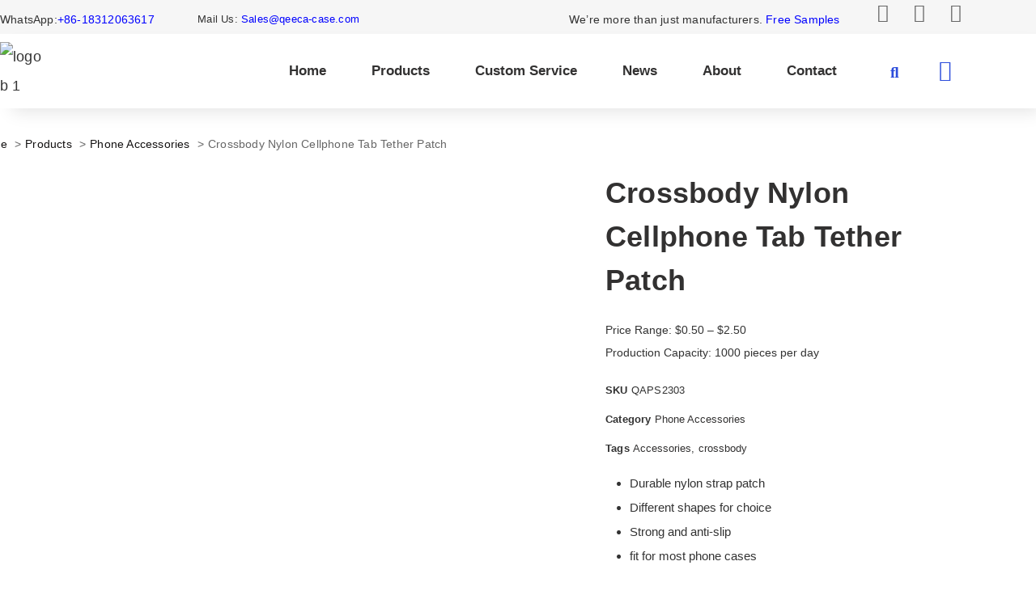

--- FILE ---
content_type: text/html; charset=UTF-8
request_url: https://qeeca-case.com/product/crossbody-nylon-cellphone-tab-tether-patch/
body_size: 36236
content:
<!doctype html>
<html lang="en-US">
<head>
	<meta charset="UTF-8">
		<meta name="viewport" content="width=device-width, initial-scale=1">
	<link rel="profile" href="https://gmpg.org/xfn/11">
	<title>Crossbody Nylon Cellphone Tab Tether Patch - Qeeca Case</title>
	<style>img:is([sizes="auto" i], [sizes^="auto," i]) { contain-intrinsic-size: 3000px 1500px }</style>
	<meta property="product:price:amount" content="0.5">
<meta property="product:price:currency" content="USD">
<meta name="dc.title" content="Crossbody Nylon Cellphone Tab Tether Patch - Qeeca Case">
<meta name="dc.description" content="Durable nylon strap patch Different shapes for choice Strong and anti-slip fit for most phone cases">
<meta name="dc.relation" content="https://qeeca-case.com/product/crossbody-nylon-cellphone-tab-tether-patch/">
<meta name="dc.source" content="https://qeeca-case.com/">
<meta name="dc.language" content="en_US">
<meta name="description" content="Durable nylon strap patch Different shapes for choice Strong and anti-slip fit for most phone cases">
<meta name="robots" content="index, follow">
<meta name="googlebot" content="index, follow, max-snippet:-1, max-image-preview:large, max-video-preview:-1">
<meta name="bingbot" content="index, follow, max-snippet:-1, max-image-preview:large, max-video-preview:-1">
<link rel="canonical" href="https://qeeca-case.com/product/crossbody-nylon-cellphone-tab-tether-patch/">
<meta property="og:url" content="https://qeeca-case.com/product/crossbody-nylon-cellphone-tab-tether-patch/">
<meta property="og:site_name" content="Qeeca Case">
<meta property="og:locale" content="en_US">
<meta property="og:type" content="og:product">
<meta property="og:title" content="Crossbody Nylon Cellphone Tab Tether Patch - Qeeca Case">
<meta property="og:description" content="Durable nylon strap patch Different shapes for choice Strong and anti-slip fit for most phone cases">
<meta property="og:image" content="https://qeeca-case.com/wp-content/uploads/2023/10/Main-05-3.jpg">
<meta property="og:image:secure_url" content="https://qeeca-case.com/wp-content/uploads/2023/10/Main-05-3.jpg">
<meta property="og:image:width" content="800">
<meta property="og:image:height" content="800">
<meta property="og:image:alt" content="crossbody nylon cellphone tab tether patch">
<meta name="twitter:card" content="summary">
<meta name="twitter:title" content="Crossbody Nylon Cellphone Tab Tether Patch - Qeeca Case">
<meta name="twitter:description" content="Durable nylon strap patch Different shapes for choice Strong and anti-slip fit for most phone cases">
<meta name="twitter:image" content="https://qeeca-case.com/wp-content/uploads/2023/10/Main-05-3.jpg">
<link rel="alternate" type="application/rss+xml" title="Qeeca Case &raquo; Feed" href="https://qeeca-case.com/feed/" />
<link rel="alternate" type="application/rss+xml" title="Qeeca Case &raquo; Comments Feed" href="https://qeeca-case.com/comments/feed/" />
<script type="application/ld+json">
    {
      "@context": "https://schema.org/",
      "@type": "Product",
      "name": "Crossbody Nylon Cellphone Tab Tether Patch",
      "image": "https://qeeca-case.com/wp-content/uploads/2023/10/Main-05-3.jpg",
      "description": "Durable nylon strap patch Different shapes for choice Strong and anti-slip fit for most phone cases",
      "sku": "QAPS2303",
      "brand": {
        "@type": "Brand",
        "name": "Qeeca Case"
      },
      "author": {
          "@type": "Person",
          "name": "Alice Huang"
      },
      "offers": {
        "@type": "AggregateOffer",
        "priceCurrency": "USD",
        "lowPrice": "0.5",
        "highPrice": "2.5",
        "offerCount": "10000",
        "seller": {
          "@type": "Organization",
          "name": "Qeeca Case",
          "description": "China Mobile Phone Case and Accessories Wholesale Manufacturer"
        }
      }
    }
</script>
<script type="text/javascript">
/* <![CDATA[ */
window._wpemojiSettings = {"baseUrl":"https:\/\/s.w.org\/images\/core\/emoji\/16.0.1\/72x72\/","ext":".png","svgUrl":"https:\/\/s.w.org\/images\/core\/emoji\/16.0.1\/svg\/","svgExt":".svg","source":{"concatemoji":"https:\/\/qeeca-case.com\/wp-includes\/js\/wp-emoji-release.min.js?ver=952854aafddd7f8e340f26e5adca42b6"}};
/*! This file is auto-generated */
!function(s,n){var o,i,e;function c(e){try{var t={supportTests:e,timestamp:(new Date).valueOf()};sessionStorage.setItem(o,JSON.stringify(t))}catch(e){}}function p(e,t,n){e.clearRect(0,0,e.canvas.width,e.canvas.height),e.fillText(t,0,0);var t=new Uint32Array(e.getImageData(0,0,e.canvas.width,e.canvas.height).data),a=(e.clearRect(0,0,e.canvas.width,e.canvas.height),e.fillText(n,0,0),new Uint32Array(e.getImageData(0,0,e.canvas.width,e.canvas.height).data));return t.every(function(e,t){return e===a[t]})}function u(e,t){e.clearRect(0,0,e.canvas.width,e.canvas.height),e.fillText(t,0,0);for(var n=e.getImageData(16,16,1,1),a=0;a<n.data.length;a++)if(0!==n.data[a])return!1;return!0}function f(e,t,n,a){switch(t){case"flag":return n(e,"\ud83c\udff3\ufe0f\u200d\u26a7\ufe0f","\ud83c\udff3\ufe0f\u200b\u26a7\ufe0f")?!1:!n(e,"\ud83c\udde8\ud83c\uddf6","\ud83c\udde8\u200b\ud83c\uddf6")&&!n(e,"\ud83c\udff4\udb40\udc67\udb40\udc62\udb40\udc65\udb40\udc6e\udb40\udc67\udb40\udc7f","\ud83c\udff4\u200b\udb40\udc67\u200b\udb40\udc62\u200b\udb40\udc65\u200b\udb40\udc6e\u200b\udb40\udc67\u200b\udb40\udc7f");case"emoji":return!a(e,"\ud83e\udedf")}return!1}function g(e,t,n,a){var r="undefined"!=typeof WorkerGlobalScope&&self instanceof WorkerGlobalScope?new OffscreenCanvas(300,150):s.createElement("canvas"),o=r.getContext("2d",{willReadFrequently:!0}),i=(o.textBaseline="top",o.font="600 32px Arial",{});return e.forEach(function(e){i[e]=t(o,e,n,a)}),i}function t(e){var t=s.createElement("script");t.src=e,t.defer=!0,s.head.appendChild(t)}"undefined"!=typeof Promise&&(o="wpEmojiSettingsSupports",i=["flag","emoji"],n.supports={everything:!0,everythingExceptFlag:!0},e=new Promise(function(e){s.addEventListener("DOMContentLoaded",e,{once:!0})}),new Promise(function(t){var n=function(){try{var e=JSON.parse(sessionStorage.getItem(o));if("object"==typeof e&&"number"==typeof e.timestamp&&(new Date).valueOf()<e.timestamp+604800&&"object"==typeof e.supportTests)return e.supportTests}catch(e){}return null}();if(!n){if("undefined"!=typeof Worker&&"undefined"!=typeof OffscreenCanvas&&"undefined"!=typeof URL&&URL.createObjectURL&&"undefined"!=typeof Blob)try{var e="postMessage("+g.toString()+"("+[JSON.stringify(i),f.toString(),p.toString(),u.toString()].join(",")+"));",a=new Blob([e],{type:"text/javascript"}),r=new Worker(URL.createObjectURL(a),{name:"wpTestEmojiSupports"});return void(r.onmessage=function(e){c(n=e.data),r.terminate(),t(n)})}catch(e){}c(n=g(i,f,p,u))}t(n)}).then(function(e){for(var t in e)n.supports[t]=e[t],n.supports.everything=n.supports.everything&&n.supports[t],"flag"!==t&&(n.supports.everythingExceptFlag=n.supports.everythingExceptFlag&&n.supports[t]);n.supports.everythingExceptFlag=n.supports.everythingExceptFlag&&!n.supports.flag,n.DOMReady=!1,n.readyCallback=function(){n.DOMReady=!0}}).then(function(){return e}).then(function(){var e;n.supports.everything||(n.readyCallback(),(e=n.source||{}).concatemoji?t(e.concatemoji):e.wpemoji&&e.twemoji&&(t(e.twemoji),t(e.wpemoji)))}))}((window,document),window._wpemojiSettings);
/* ]]> */
</script>

<style id='wp-emoji-styles-inline-css' type='text/css'>

	img.wp-smiley, img.emoji {
		display: inline !important;
		border: none !important;
		box-shadow: none !important;
		height: 1em !important;
		width: 1em !important;
		margin: 0 0.07em !important;
		vertical-align: -0.1em !important;
		background: none !important;
		padding: 0 !important;
	}
</style>
<link rel='stylesheet' id='wp-block-library-css' href='https://qeeca-case.com/wp-includes/css/dist/block-library/style.min.css?ver=952854aafddd7f8e340f26e5adca42b6' type='text/css' media='all' />
<style id='classic-theme-styles-inline-css' type='text/css'>
/*! This file is auto-generated */
.wp-block-button__link{color:#fff;background-color:#32373c;border-radius:9999px;box-shadow:none;text-decoration:none;padding:calc(.667em + 2px) calc(1.333em + 2px);font-size:1.125em}.wp-block-file__button{background:#32373c;color:#fff;text-decoration:none}
</style>
<style id='wpseopress-local-business-style-inline-css' type='text/css'>
span.wp-block-wpseopress-local-business-field{margin-right:8px}

</style>
<style id='global-styles-inline-css' type='text/css'>
:root{--wp--preset--aspect-ratio--square: 1;--wp--preset--aspect-ratio--4-3: 4/3;--wp--preset--aspect-ratio--3-4: 3/4;--wp--preset--aspect-ratio--3-2: 3/2;--wp--preset--aspect-ratio--2-3: 2/3;--wp--preset--aspect-ratio--16-9: 16/9;--wp--preset--aspect-ratio--9-16: 9/16;--wp--preset--color--black: #000000;--wp--preset--color--cyan-bluish-gray: #abb8c3;--wp--preset--color--white: #ffffff;--wp--preset--color--pale-pink: #f78da7;--wp--preset--color--vivid-red: #cf2e2e;--wp--preset--color--luminous-vivid-orange: #ff6900;--wp--preset--color--luminous-vivid-amber: #fcb900;--wp--preset--color--light-green-cyan: #7bdcb5;--wp--preset--color--vivid-green-cyan: #00d084;--wp--preset--color--pale-cyan-blue: #8ed1fc;--wp--preset--color--vivid-cyan-blue: #0693e3;--wp--preset--color--vivid-purple: #9b51e0;--wp--preset--gradient--vivid-cyan-blue-to-vivid-purple: linear-gradient(135deg,rgba(6,147,227,1) 0%,rgb(155,81,224) 100%);--wp--preset--gradient--light-green-cyan-to-vivid-green-cyan: linear-gradient(135deg,rgb(122,220,180) 0%,rgb(0,208,130) 100%);--wp--preset--gradient--luminous-vivid-amber-to-luminous-vivid-orange: linear-gradient(135deg,rgba(252,185,0,1) 0%,rgba(255,105,0,1) 100%);--wp--preset--gradient--luminous-vivid-orange-to-vivid-red: linear-gradient(135deg,rgba(255,105,0,1) 0%,rgb(207,46,46) 100%);--wp--preset--gradient--very-light-gray-to-cyan-bluish-gray: linear-gradient(135deg,rgb(238,238,238) 0%,rgb(169,184,195) 100%);--wp--preset--gradient--cool-to-warm-spectrum: linear-gradient(135deg,rgb(74,234,220) 0%,rgb(151,120,209) 20%,rgb(207,42,186) 40%,rgb(238,44,130) 60%,rgb(251,105,98) 80%,rgb(254,248,76) 100%);--wp--preset--gradient--blush-light-purple: linear-gradient(135deg,rgb(255,206,236) 0%,rgb(152,150,240) 100%);--wp--preset--gradient--blush-bordeaux: linear-gradient(135deg,rgb(254,205,165) 0%,rgb(254,45,45) 50%,rgb(107,0,62) 100%);--wp--preset--gradient--luminous-dusk: linear-gradient(135deg,rgb(255,203,112) 0%,rgb(199,81,192) 50%,rgb(65,88,208) 100%);--wp--preset--gradient--pale-ocean: linear-gradient(135deg,rgb(255,245,203) 0%,rgb(182,227,212) 50%,rgb(51,167,181) 100%);--wp--preset--gradient--electric-grass: linear-gradient(135deg,rgb(202,248,128) 0%,rgb(113,206,126) 100%);--wp--preset--gradient--midnight: linear-gradient(135deg,rgb(2,3,129) 0%,rgb(40,116,252) 100%);--wp--preset--font-size--small: 13px;--wp--preset--font-size--medium: 20px;--wp--preset--font-size--large: 36px;--wp--preset--font-size--x-large: 42px;--wp--preset--spacing--20: 0.44rem;--wp--preset--spacing--30: 0.67rem;--wp--preset--spacing--40: 1rem;--wp--preset--spacing--50: 1.5rem;--wp--preset--spacing--60: 2.25rem;--wp--preset--spacing--70: 3.38rem;--wp--preset--spacing--80: 5.06rem;--wp--preset--shadow--natural: 6px 6px 9px rgba(0, 0, 0, 0.2);--wp--preset--shadow--deep: 12px 12px 50px rgba(0, 0, 0, 0.4);--wp--preset--shadow--sharp: 6px 6px 0px rgba(0, 0, 0, 0.2);--wp--preset--shadow--outlined: 6px 6px 0px -3px rgba(255, 255, 255, 1), 6px 6px rgba(0, 0, 0, 1);--wp--preset--shadow--crisp: 6px 6px 0px rgba(0, 0, 0, 1);}:where(.is-layout-flex){gap: 0.5em;}:where(.is-layout-grid){gap: 0.5em;}body .is-layout-flex{display: flex;}.is-layout-flex{flex-wrap: wrap;align-items: center;}.is-layout-flex > :is(*, div){margin: 0;}body .is-layout-grid{display: grid;}.is-layout-grid > :is(*, div){margin: 0;}:where(.wp-block-columns.is-layout-flex){gap: 2em;}:where(.wp-block-columns.is-layout-grid){gap: 2em;}:where(.wp-block-post-template.is-layout-flex){gap: 1.25em;}:where(.wp-block-post-template.is-layout-grid){gap: 1.25em;}.has-black-color{color: var(--wp--preset--color--black) !important;}.has-cyan-bluish-gray-color{color: var(--wp--preset--color--cyan-bluish-gray) !important;}.has-white-color{color: var(--wp--preset--color--white) !important;}.has-pale-pink-color{color: var(--wp--preset--color--pale-pink) !important;}.has-vivid-red-color{color: var(--wp--preset--color--vivid-red) !important;}.has-luminous-vivid-orange-color{color: var(--wp--preset--color--luminous-vivid-orange) !important;}.has-luminous-vivid-amber-color{color: var(--wp--preset--color--luminous-vivid-amber) !important;}.has-light-green-cyan-color{color: var(--wp--preset--color--light-green-cyan) !important;}.has-vivid-green-cyan-color{color: var(--wp--preset--color--vivid-green-cyan) !important;}.has-pale-cyan-blue-color{color: var(--wp--preset--color--pale-cyan-blue) !important;}.has-vivid-cyan-blue-color{color: var(--wp--preset--color--vivid-cyan-blue) !important;}.has-vivid-purple-color{color: var(--wp--preset--color--vivid-purple) !important;}.has-black-background-color{background-color: var(--wp--preset--color--black) !important;}.has-cyan-bluish-gray-background-color{background-color: var(--wp--preset--color--cyan-bluish-gray) !important;}.has-white-background-color{background-color: var(--wp--preset--color--white) !important;}.has-pale-pink-background-color{background-color: var(--wp--preset--color--pale-pink) !important;}.has-vivid-red-background-color{background-color: var(--wp--preset--color--vivid-red) !important;}.has-luminous-vivid-orange-background-color{background-color: var(--wp--preset--color--luminous-vivid-orange) !important;}.has-luminous-vivid-amber-background-color{background-color: var(--wp--preset--color--luminous-vivid-amber) !important;}.has-light-green-cyan-background-color{background-color: var(--wp--preset--color--light-green-cyan) !important;}.has-vivid-green-cyan-background-color{background-color: var(--wp--preset--color--vivid-green-cyan) !important;}.has-pale-cyan-blue-background-color{background-color: var(--wp--preset--color--pale-cyan-blue) !important;}.has-vivid-cyan-blue-background-color{background-color: var(--wp--preset--color--vivid-cyan-blue) !important;}.has-vivid-purple-background-color{background-color: var(--wp--preset--color--vivid-purple) !important;}.has-black-border-color{border-color: var(--wp--preset--color--black) !important;}.has-cyan-bluish-gray-border-color{border-color: var(--wp--preset--color--cyan-bluish-gray) !important;}.has-white-border-color{border-color: var(--wp--preset--color--white) !important;}.has-pale-pink-border-color{border-color: var(--wp--preset--color--pale-pink) !important;}.has-vivid-red-border-color{border-color: var(--wp--preset--color--vivid-red) !important;}.has-luminous-vivid-orange-border-color{border-color: var(--wp--preset--color--luminous-vivid-orange) !important;}.has-luminous-vivid-amber-border-color{border-color: var(--wp--preset--color--luminous-vivid-amber) !important;}.has-light-green-cyan-border-color{border-color: var(--wp--preset--color--light-green-cyan) !important;}.has-vivid-green-cyan-border-color{border-color: var(--wp--preset--color--vivid-green-cyan) !important;}.has-pale-cyan-blue-border-color{border-color: var(--wp--preset--color--pale-cyan-blue) !important;}.has-vivid-cyan-blue-border-color{border-color: var(--wp--preset--color--vivid-cyan-blue) !important;}.has-vivid-purple-border-color{border-color: var(--wp--preset--color--vivid-purple) !important;}.has-vivid-cyan-blue-to-vivid-purple-gradient-background{background: var(--wp--preset--gradient--vivid-cyan-blue-to-vivid-purple) !important;}.has-light-green-cyan-to-vivid-green-cyan-gradient-background{background: var(--wp--preset--gradient--light-green-cyan-to-vivid-green-cyan) !important;}.has-luminous-vivid-amber-to-luminous-vivid-orange-gradient-background{background: var(--wp--preset--gradient--luminous-vivid-amber-to-luminous-vivid-orange) !important;}.has-luminous-vivid-orange-to-vivid-red-gradient-background{background: var(--wp--preset--gradient--luminous-vivid-orange-to-vivid-red) !important;}.has-very-light-gray-to-cyan-bluish-gray-gradient-background{background: var(--wp--preset--gradient--very-light-gray-to-cyan-bluish-gray) !important;}.has-cool-to-warm-spectrum-gradient-background{background: var(--wp--preset--gradient--cool-to-warm-spectrum) !important;}.has-blush-light-purple-gradient-background{background: var(--wp--preset--gradient--blush-light-purple) !important;}.has-blush-bordeaux-gradient-background{background: var(--wp--preset--gradient--blush-bordeaux) !important;}.has-luminous-dusk-gradient-background{background: var(--wp--preset--gradient--luminous-dusk) !important;}.has-pale-ocean-gradient-background{background: var(--wp--preset--gradient--pale-ocean) !important;}.has-electric-grass-gradient-background{background: var(--wp--preset--gradient--electric-grass) !important;}.has-midnight-gradient-background{background: var(--wp--preset--gradient--midnight) !important;}.has-small-font-size{font-size: var(--wp--preset--font-size--small) !important;}.has-medium-font-size{font-size: var(--wp--preset--font-size--medium) !important;}.has-large-font-size{font-size: var(--wp--preset--font-size--large) !important;}.has-x-large-font-size{font-size: var(--wp--preset--font-size--x-large) !important;}
:where(.wp-block-post-template.is-layout-flex){gap: 1.25em;}:where(.wp-block-post-template.is-layout-grid){gap: 1.25em;}
:where(.wp-block-columns.is-layout-flex){gap: 2em;}:where(.wp-block-columns.is-layout-grid){gap: 2em;}
:root :where(.wp-block-pullquote){font-size: 1.5em;line-height: 1.6;}
</style>
<link rel='stylesheet' id='photoswipe-css' href='https://qeeca-case.com/wp-content/plugins/woocommerce/assets/css/photoswipe/photoswipe.min.css?ver=10.4.3' type='text/css' media='all' />
<link rel='stylesheet' id='photoswipe-default-skin-css' href='https://qeeca-case.com/wp-content/plugins/woocommerce/assets/css/photoswipe/default-skin/default-skin.min.css?ver=10.4.3' type='text/css' media='all' />
<link rel='stylesheet' id='woocommerce-layout-css' href='https://qeeca-case.com/wp-content/plugins/woocommerce/assets/css/woocommerce-layout.css?ver=10.4.3' type='text/css' media='all' />
<link rel='stylesheet' id='woocommerce-smallscreen-css' href='https://qeeca-case.com/wp-content/plugins/woocommerce/assets/css/woocommerce-smallscreen.css?ver=10.4.3' type='text/css' media='only screen and (max-width: 768px)' />
<link rel='stylesheet' id='woocommerce-general-css' href='https://qeeca-case.com/wp-content/plugins/woocommerce/assets/css/woocommerce.css?ver=10.4.3' type='text/css' media='all' />
<style id='woocommerce-inline-inline-css' type='text/css'>
.woocommerce form .form-row .required { visibility: visible; }
</style>
<link rel='stylesheet' id='woo-variation-swatches-css' href='https://qeeca-case.com/wp-content/plugins/woo-variation-swatches/assets/css/frontend.min.css?ver=1766716752' type='text/css' media='all' />
<style id='woo-variation-swatches-inline-css' type='text/css'>
:root {
--wvs-tick:url("data:image/svg+xml;utf8,%3Csvg filter='drop-shadow(0px 0px 2px rgb(0 0 0 / .8))' xmlns='http://www.w3.org/2000/svg'  viewBox='0 0 30 30'%3E%3Cpath fill='none' stroke='%23ffffff' stroke-linecap='round' stroke-linejoin='round' stroke-width='4' d='M4 16L11 23 27 7'/%3E%3C/svg%3E");

--wvs-cross:url("data:image/svg+xml;utf8,%3Csvg filter='drop-shadow(0px 0px 5px rgb(255 255 255 / .6))' xmlns='http://www.w3.org/2000/svg' width='72px' height='72px' viewBox='0 0 24 24'%3E%3Cpath fill='none' stroke='%23ff0000' stroke-linecap='round' stroke-width='0.6' d='M5 5L19 19M19 5L5 19'/%3E%3C/svg%3E");
--wvs-single-product-item-width:30px;
--wvs-single-product-item-height:30px;
--wvs-single-product-item-font-size:16px}
</style>
<link rel='stylesheet' id='hello-elementor-css' href='https://qeeca-case.com/wp-content/themes/hello-elementor/style.min.css?ver=2.5.0' type='text/css' media='all' />
<link rel='stylesheet' id='hello-elementor-theme-style-css' href='https://qeeca-case.com/wp-content/themes/hello-elementor/theme.min.css?ver=2.5.0' type='text/css' media='all' />
<link rel='stylesheet' id='elementor-frontend-css' href='https://qeeca-case.com/wp-content/plugins/elementor/assets/css/frontend.min.css?ver=3.34.0' type='text/css' media='all' />
<link rel='stylesheet' id='widget-social-icons-css' href='https://qeeca-case.com/wp-content/plugins/elementor/assets/css/widget-social-icons.min.css?ver=3.34.0' type='text/css' media='all' />
<link rel='stylesheet' id='e-apple-webkit-css' href='https://qeeca-case.com/wp-content/plugins/elementor/assets/css/conditionals/apple-webkit.min.css?ver=3.34.0' type='text/css' media='all' />
<link rel='stylesheet' id='widget-image-css' href='https://qeeca-case.com/wp-content/plugins/elementor/assets/css/widget-image.min.css?ver=3.34.0' type='text/css' media='all' />
<link rel='stylesheet' id='widget-nav-menu-css' href='https://qeeca-case.com/wp-content/plugins/elementor-pro/assets/css/widget-nav-menu.min.css?ver=3.28.4' type='text/css' media='all' />
<link rel='stylesheet' id='widget-search-form-css' href='https://qeeca-case.com/wp-content/plugins/elementor-pro/assets/css/widget-search-form.min.css?ver=3.28.4' type='text/css' media='all' />
<link rel='stylesheet' id='elementor-icons-shared-0-css' href='https://qeeca-case.com/wp-content/plugins/elementor/assets/lib/font-awesome/css/fontawesome.min.css?ver=5.15.3' type='text/css' media='all' />
<link rel='stylesheet' id='elementor-icons-fa-solid-css' href='https://qeeca-case.com/wp-content/plugins/elementor/assets/lib/font-awesome/css/solid.min.css?ver=5.15.3' type='text/css' media='all' />
<link rel='stylesheet' id='widget-woocommerce-menu-cart-css' href='https://qeeca-case.com/wp-content/plugins/elementor-pro/assets/css/widget-woocommerce-menu-cart.min.css?ver=3.28.4' type='text/css' media='all' />
<link rel='stylesheet' id='e-sticky-css' href='https://qeeca-case.com/wp-content/plugins/elementor-pro/assets/css/modules/sticky.min.css?ver=3.28.4' type='text/css' media='all' />
<link rel='stylesheet' id='widget-heading-css' href='https://qeeca-case.com/wp-content/plugins/elementor/assets/css/widget-heading.min.css?ver=3.34.0' type='text/css' media='all' />
<link rel='stylesheet' id='widget-icon-list-css' href='https://qeeca-case.com/wp-content/plugins/elementor/assets/css/widget-icon-list.min.css?ver=3.34.0' type='text/css' media='all' />
<link rel='stylesheet' id='widget-form-css' href='https://qeeca-case.com/wp-content/plugins/elementor-pro/assets/css/widget-form.min.css?ver=3.28.4' type='text/css' media='all' />
<link rel='stylesheet' id='swiper-css' href='https://qeeca-case.com/wp-content/plugins/elementor/assets/lib/swiper/v8/css/swiper.min.css?ver=8.4.5' type='text/css' media='all' />
<link rel='stylesheet' id='e-swiper-css' href='https://qeeca-case.com/wp-content/plugins/elementor/assets/css/conditionals/e-swiper.min.css?ver=3.34.0' type='text/css' media='all' />
<link rel='stylesheet' id='widget-woocommerce-product-images-css' href='https://qeeca-case.com/wp-content/plugins/elementor-pro/assets/css/widget-woocommerce-product-images.min.css?ver=3.28.4' type='text/css' media='all' />
<link rel='stylesheet' id='widget-woocommerce-product-meta-css' href='https://qeeca-case.com/wp-content/plugins/elementor-pro/assets/css/widget-woocommerce-product-meta.min.css?ver=3.28.4' type='text/css' media='all' />
<link rel='stylesheet' id='widget-woocommerce-product-add-to-cart-css' href='https://qeeca-case.com/wp-content/plugins/elementor-pro/assets/css/widget-woocommerce-product-add-to-cart.min.css?ver=3.28.4' type='text/css' media='all' />
<link rel='stylesheet' id='widget-divider-css' href='https://qeeca-case.com/wp-content/plugins/elementor/assets/css/widget-divider.min.css?ver=3.34.0' type='text/css' media='all' />
<link rel='stylesheet' id='widget-video-css' href='https://qeeca-case.com/wp-content/plugins/elementor/assets/css/widget-video.min.css?ver=3.34.0' type='text/css' media='all' />
<link rel='stylesheet' id='widget-woocommerce-product-additional-information-css' href='https://qeeca-case.com/wp-content/plugins/elementor-pro/assets/css/widget-woocommerce-product-additional-information.min.css?ver=3.28.4' type='text/css' media='all' />
<link rel='stylesheet' id='e-motion-fx-css' href='https://qeeca-case.com/wp-content/plugins/elementor-pro/assets/css/modules/motion-fx.min.css?ver=3.28.4' type='text/css' media='all' />
<link rel='stylesheet' id='e-animation-fadeIn-css' href='https://qeeca-case.com/wp-content/plugins/elementor/assets/lib/animations/styles/fadeIn.min.css?ver=3.34.0' type='text/css' media='all' />
<link rel='stylesheet' id='e-popup-css' href='https://qeeca-case.com/wp-content/plugins/elementor-pro/assets/css/conditionals/popup.min.css?ver=3.28.4' type='text/css' media='all' />
<link rel='stylesheet' id='elementor-icons-css' href='https://qeeca-case.com/wp-content/plugins/elementor/assets/lib/eicons/css/elementor-icons.min.css?ver=5.45.0' type='text/css' media='all' />
<link rel='stylesheet' id='elementor-post-17-css' href='https://qeeca-case.com/wp-content/uploads/elementor/css/post-17.css?ver=1767800179' type='text/css' media='all' />
<link rel='stylesheet' id='uael-frontend-css' href='https://qeeca-case.com/wp-content/plugins/ultimate-elementor/assets/min-css/uael-frontend.min.css?ver=1.42.1' type='text/css' media='all' />
<link rel='stylesheet' id='uael-teammember-social-icons-css' href='https://qeeca-case.com/wp-content/plugins/elementor/assets/css/widget-social-icons.min.css?ver=3.24.0' type='text/css' media='all' />
<link rel='stylesheet' id='uael-social-share-icons-brands-css' href='https://qeeca-case.com/wp-content/plugins/elementor/assets/lib/font-awesome/css/brands.css?ver=5.15.3' type='text/css' media='all' />
<link rel='stylesheet' id='uael-social-share-icons-fontawesome-css' href='https://qeeca-case.com/wp-content/plugins/elementor/assets/lib/font-awesome/css/fontawesome.css?ver=5.15.3' type='text/css' media='all' />
<link rel='stylesheet' id='uael-nav-menu-icons-css' href='https://qeeca-case.com/wp-content/plugins/elementor/assets/lib/font-awesome/css/solid.css?ver=5.15.3' type='text/css' media='all' />
<link rel='stylesheet' id='font-awesome-5-all-css' href='https://qeeca-case.com/wp-content/plugins/elementor/assets/lib/font-awesome/css/all.min.css?ver=3.34.0' type='text/css' media='all' />
<link rel='stylesheet' id='font-awesome-4-shim-css' href='https://qeeca-case.com/wp-content/plugins/elementor/assets/lib/font-awesome/css/v4-shims.min.css?ver=3.34.0' type='text/css' media='all' />
<link rel='stylesheet' id='elementor-post-31-css' href='https://qeeca-case.com/wp-content/uploads/elementor/css/post-31.css?ver=1767800180' type='text/css' media='all' />
<link rel='stylesheet' id='elementor-post-37-css' href='https://qeeca-case.com/wp-content/uploads/elementor/css/post-37.css?ver=1767800180' type='text/css' media='all' />
<link rel='stylesheet' id='elementor-post-145-css' href='https://qeeca-case.com/wp-content/uploads/elementor/css/post-145.css?ver=1767800736' type='text/css' media='all' />
<link rel='stylesheet' id='elementor-post-5010-css' href='https://qeeca-case.com/wp-content/uploads/elementor/css/post-5010.css?ver=1767799578' type='text/css' media='all' />
<link rel='stylesheet' id='elementor-post-294-css' href='https://qeeca-case.com/wp-content/uploads/elementor/css/post-294.css?ver=1767799578' type='text/css' media='all' />
<link rel='stylesheet' id='hello-elementor-child-style-css' href='https://qeeca-case.com/wp-content/themes/hello-theme-child-master/style.css?ver=1.0.0' type='text/css' media='all' />
<link rel='stylesheet' id='elementor-gf-local-poppins-css' href='https://qeeca-case.com/wp-content/uploads/elementor/google-fonts/css/poppins.css?ver=1744340463' type='text/css' media='all' />
<link rel='stylesheet' id='elementor-gf-local-questrial-css' href='https://qeeca-case.com/wp-content/uploads/elementor/google-fonts/css/questrial.css?ver=1744340464' type='text/css' media='all' />
<link rel='stylesheet' id='elementor-icons-fa-brands-css' href='https://qeeca-case.com/wp-content/plugins/elementor/assets/lib/font-awesome/css/brands.min.css?ver=5.15.3' type='text/css' media='all' />
<script type="text/javascript" src="https://qeeca-case.com/wp-includes/js/jquery/jquery.min.js?ver=3.7.1" id="jquery-core-js"></script>
<script type="text/javascript" src="https://qeeca-case.com/wp-includes/js/jquery/jquery-migrate.min.js?ver=3.4.1" id="jquery-migrate-js"></script>
<script type="text/javascript" src="https://qeeca-case.com/wp-includes/js/dist/hooks.min.js?ver=4d63a3d491d11ffd8ac6" id="wp-hooks-js"></script>
<script type="text/javascript" id="say-what-js-js-extra">
/* <![CDATA[ */
var say_what_data = {"replacements":{"woocommerce|Add to cart|":"Add to quote","elementor pro|Add to cart|":"Add to quote","woocommerce|View cart|":"\nQuote Now","woocommerce|No products in the cart.|":"No products in the quote."}};
/* ]]> */
</script>
<script type="text/javascript" src="https://qeeca-case.com/wp-content/plugins/say-what/assets/build/frontend.js?ver=fd31684c45e4d85aeb4e" id="say-what-js-js"></script>
<script type="text/javascript" src="https://qeeca-case.com/wp-content/plugins/woocommerce/assets/js/jquery-blockui/jquery.blockUI.min.js?ver=2.7.0-wc.10.4.3" id="wc-jquery-blockui-js" data-wp-strategy="defer"></script>
<script type="text/javascript" id="wc-add-to-cart-js-extra">
/* <![CDATA[ */
var wc_add_to_cart_params = {"ajax_url":"\/wp-admin\/admin-ajax.php","wc_ajax_url":"\/?wc-ajax=%%endpoint%%","i18n_view_cart":"\nQuote Now","cart_url":"https:\/\/qeeca-case.com\/quote\/","is_cart":"","cart_redirect_after_add":"no"};
/* ]]> */
</script>
<script type="text/javascript" src="https://qeeca-case.com/wp-content/plugins/woocommerce/assets/js/frontend/add-to-cart.min.js?ver=10.4.3" id="wc-add-to-cart-js" defer="defer" data-wp-strategy="defer"></script>
<script type="text/javascript" src="https://qeeca-case.com/wp-content/plugins/woocommerce/assets/js/zoom/jquery.zoom.min.js?ver=1.7.21-wc.10.4.3" id="wc-zoom-js" defer="defer" data-wp-strategy="defer"></script>
<script type="text/javascript" src="https://qeeca-case.com/wp-content/plugins/woocommerce/assets/js/flexslider/jquery.flexslider.min.js?ver=2.7.2-wc.10.4.3" id="wc-flexslider-js" defer="defer" data-wp-strategy="defer"></script>
<script type="text/javascript" src="https://qeeca-case.com/wp-content/plugins/woocommerce/assets/js/photoswipe/photoswipe.min.js?ver=4.1.1-wc.10.4.3" id="wc-photoswipe-js" defer="defer" data-wp-strategy="defer"></script>
<script type="text/javascript" src="https://qeeca-case.com/wp-content/plugins/woocommerce/assets/js/photoswipe/photoswipe-ui-default.min.js?ver=4.1.1-wc.10.4.3" id="wc-photoswipe-ui-default-js" defer="defer" data-wp-strategy="defer"></script>
<script type="text/javascript" id="wc-single-product-js-extra">
/* <![CDATA[ */
var wc_single_product_params = {"i18n_required_rating_text":"Please select a rating","i18n_rating_options":["1 of 5 stars","2 of 5 stars","3 of 5 stars","4 of 5 stars","5 of 5 stars"],"i18n_product_gallery_trigger_text":"View full-screen image gallery","review_rating_required":"yes","flexslider":{"rtl":false,"animation":"slide","smoothHeight":true,"directionNav":false,"controlNav":"thumbnails","slideshow":false,"animationSpeed":500,"animationLoop":false,"allowOneSlide":false},"zoom_enabled":"1","zoom_options":[],"photoswipe_enabled":"1","photoswipe_options":{"shareEl":false,"closeOnScroll":false,"history":false,"hideAnimationDuration":0,"showAnimationDuration":0},"flexslider_enabled":"1"};
/* ]]> */
</script>
<script type="text/javascript" src="https://qeeca-case.com/wp-content/plugins/woocommerce/assets/js/frontend/single-product.min.js?ver=10.4.3" id="wc-single-product-js" defer="defer" data-wp-strategy="defer"></script>
<script type="text/javascript" src="https://qeeca-case.com/wp-content/plugins/woocommerce/assets/js/js-cookie/js.cookie.min.js?ver=2.1.4-wc.10.4.3" id="wc-js-cookie-js" defer="defer" data-wp-strategy="defer"></script>
<script type="text/javascript" id="woocommerce-js-extra">
/* <![CDATA[ */
var woocommerce_params = {"ajax_url":"\/wp-admin\/admin-ajax.php","wc_ajax_url":"\/?wc-ajax=%%endpoint%%","i18n_password_show":"Show password","i18n_password_hide":"Hide password"};
/* ]]> */
</script>
<script type="text/javascript" src="https://qeeca-case.com/wp-content/plugins/woocommerce/assets/js/frontend/woocommerce.min.js?ver=10.4.3" id="woocommerce-js" defer="defer" data-wp-strategy="defer"></script>
<script type="text/javascript" src="https://qeeca-case.com/wp-content/plugins/elementor/assets/lib/font-awesome/js/v4-shims.min.js?ver=3.34.0" id="font-awesome-4-shim-js"></script>
<link rel="https://api.w.org/" href="https://qeeca-case.com/wp-json/" /><link rel="alternate" title="JSON" type="application/json" href="https://qeeca-case.com/wp-json/wp/v2/product/5709" /><link rel="alternate" title="oEmbed (JSON)" type="application/json+oembed" href="https://qeeca-case.com/wp-json/oembed/1.0/embed?url=https%3A%2F%2Fqeeca-case.com%2Fproduct%2Fcrossbody-nylon-cellphone-tab-tether-patch%2F" />
<link rel="alternate" title="oEmbed (XML)" type="text/xml+oembed" href="https://qeeca-case.com/wp-json/oembed/1.0/embed?url=https%3A%2F%2Fqeeca-case.com%2Fproduct%2Fcrossbody-nylon-cellphone-tab-tether-patch%2F&#038;format=xml" />
<!-- Google tag (gtag.js) -->
<script async src="https://www.googletagmanager.com/gtag/js?id=G-GSNZ1PZ66S"></script>
<script>
  window.dataLayer = window.dataLayer || [];
  function gtag(){dataLayer.push(arguments);}
  gtag('js', new Date());

  gtag('config', 'G-GSNZ1PZ66S');
</script>	<noscript><style>.woocommerce-product-gallery{ opacity: 1 !important; }</style></noscript>
	<meta name="generator" content="Elementor 3.34.0; features: additional_custom_breakpoints; settings: css_print_method-external, google_font-enabled, font_display-auto">
			<style>
				.e-con.e-parent:nth-of-type(n+4):not(.e-lazyloaded):not(.e-no-lazyload),
				.e-con.e-parent:nth-of-type(n+4):not(.e-lazyloaded):not(.e-no-lazyload) * {
					background-image: none !important;
				}
				@media screen and (max-height: 1024px) {
					.e-con.e-parent:nth-of-type(n+3):not(.e-lazyloaded):not(.e-no-lazyload),
					.e-con.e-parent:nth-of-type(n+3):not(.e-lazyloaded):not(.e-no-lazyload) * {
						background-image: none !important;
					}
				}
				@media screen and (max-height: 640px) {
					.e-con.e-parent:nth-of-type(n+2):not(.e-lazyloaded):not(.e-no-lazyload),
					.e-con.e-parent:nth-of-type(n+2):not(.e-lazyloaded):not(.e-no-lazyload) * {
						background-image: none !important;
					}
				}
			</style>
			<style>.breadcrumb {list-style:none;margin:0;padding-inline-start:0;}.breadcrumb li {margin:0;display:inline-block;position:relative;}.breadcrumb li::after{content:' > ';margin-left:5px;margin-right:5px;}.breadcrumb li:last-child::after{display:none}</style><link rel="icon" href="https://qeeca-case.com/wp-content/uploads/2020/12/cropped-LOGO-final-1-1-12-32x32.png" sizes="32x32" />
<link rel="icon" href="https://qeeca-case.com/wp-content/uploads/2020/12/cropped-LOGO-final-1-1-12-192x192.png" sizes="192x192" />
<link rel="apple-touch-icon" href="https://qeeca-case.com/wp-content/uploads/2020/12/cropped-LOGO-final-1-1-12-180x180.png" />
<meta name="msapplication-TileImage" content="https://qeeca-case.com/wp-content/uploads/2020/12/cropped-LOGO-final-1-1-12-270x270.png" />
<style id="yellow-pencil">
/*
	The following CSS codes are created by the YellowPencil plugin.
	https://yellowpencil.waspthemes.com/
*/
.products .product .price{display:none !important;}.products .product .uael-quick-view-btn{display:none;}.uael-woo-product-wrapper .uael-woo-products-thumbnail-wrap div div span{display:none !important;}.elementor-element-683b8df4 .widget_shopping_cart_content > div:nth-child(2){display:none;}.elementor-element-683b8df4 div .elementor-button--checkout{display:none;}.elementor-element-683b8df4 div .elementor-button--view-cart{position:relative;}.woocommerce-mini-cart .cart_item .quantity{display:none;}.elementor-product-simple .cart input[type=number]{display:none;}.products .product .add_to_cart_button{color:#000000 !important;background-color:#ffffff !important;border-style:solid;border-width:1px;border-top-left-radius:50px !important;border-top-right-radius:50px !important;border-bottom-left-radius:50px !important;border-bottom-right-radius:50px !important;}.elementor-menu-cart__main .elementor-menu-cart__footer-buttons .elementor-button--view-cart{padding-top:10px;padding-bottom:10px;text-transform:capitalize;background-color:#3ae2ff;border-top-left-radius:50px;border-top-right-radius:50px;border-bottom-left-radius:50px;border-bottom-right-radius:50px;}.elementor-menu-cart__main .elementor-menu-cart__footer-buttons .elementor-button--view-cart:hover{color:#333333;-webkit-box-shadow:0px 5px 10px -5px rgba(51,51,51,0.58);box-shadow:0px 5px 10px -5px rgba(51,51,51,0.58);}@media (max-width:1439px){.products .product .wc-forward{display:none;}}@media (max-width:479px){.products .product .wc-forward{display:none;}.elementor-widget-wc-archive-products .products .product{margin-bottom:20px !important;}}@media (min-width:768px){.elementor-menu-cart__main .elementor-menu-cart__footer-buttons .elementor-button--view-cart{padding-left:30px;padding-right:30px;}}@media (min-width:1025px){.elementor-menu-cart__main .elementor-menu-cart__footer-buttons .elementor-button--view-cart{letter-spacing:0.7px;}}.elementor-widget-woocommerce-product-images span{display:none;}.elementor-element-a9bdc84 tbody p{text-indent:20px;}.elementor-element-a9bdc84 tbody .woocommerce-product-attributes-item__label{text-align:left;}.related .product .woocommerce-loop-product__title{display:none;}.woocommerce-product-attributes tbody p{margin-left:10px !important;}.woocommerce-product-attributes tbody .woocommerce-product-attributes-item__label{text-align:left;}.related .product .add_to_cart_button{min-width:140px;color:#000000 !important;background-color:#ffffff !important;border-style:solid;border-width:1px;border-top-left-radius:50px;border-top-right-radius:50px;border-bottom-left-radius:50px;border-bottom-right-radius:50px;}.elementor-element-a9bdc84 .elementor-product-simple .cart .single_add_to_cart_button{text-indent:-11px !important;}.related .product .add_to_cart_button:hover{color:#ffffff !important;background-color:#000000 !important;}.elementor-product-simple .cart .single_add_to_cart_button{-webkit-box-shadow:none;box-shadow:none;text-transform:capitalize !important;}.elementor-element-162943a .elementor-column-wrap{-webkit-box-shadow:0px 0px 5px 0px rgba(51,51,51,0.38);box-shadow:0px 0px 5px 0px rgba(51,51,51,0.38);}.elementor-button-link .elementor-button-content-wrapper span{position:relative;left:-8px;}@media (min-width:1025px){.elementor-element-a9bdc84 .elementor-container .elementor-row .elementor-top-column .elementor-column-wrap .elementor-widget-wrap .elementor-widget-woocommerce-product-related .elementor-widget-container .related .products .product .add_to_cart_button{font-size:14px !important;}.elementor-element-a9bdc84 .elementor-product-simple .cart .single_add_to_cart_button{letter-spacing:0.6px !important;}.elementor-product-simple .cart .single_add_to_cart_button{font-size:18px !important;}}
</style></head>
<body class="wp-singular product-template-default single single-product postid-5709 wp-custom-logo wp-theme-hello-elementor wp-child-theme-hello-theme-child-master theme-hello-elementor woocommerce woocommerce-page woocommerce-no-js non-logged-in woo-variation-swatches wvs-behavior-blur wvs-theme-hello-theme-child-master wvs-show-label wvs-tooltip elementor-default elementor-template-full-width elementor-kit-17 elementor-page-145">

<!-- Google Tag Manager (noscript) -->
<noscript><iframe src="https://www.googletagmanager.com/ns.html?id=GTM-WTQ8HB8"
height="0" width="0" style="display:none;visibility:hidden"></iframe></noscript>
<!-- End Google Tag Manager (noscript) -->		<div data-elementor-type="header" data-elementor-id="31" class="elementor elementor-31 elementor-location-header" data-elementor-post-type="elementor_library">
					<section class="elementor-section elementor-top-section elementor-element elementor-element-7b82286 elementor-hidden-tablet elementor-hidden-mobile elementor-section-boxed elementor-section-height-default elementor-section-height-default" data-id="7b82286" data-element_type="section" data-settings="{&quot;background_background&quot;:&quot;classic&quot;}">
						<div class="elementor-container elementor-column-gap-default">
					<div class="elementor-column elementor-col-20 elementor-top-column elementor-element elementor-element-0730eab" data-id="0730eab" data-element_type="column">
			<div class="elementor-widget-wrap elementor-element-populated">
						<div class="elementor-element elementor-element-a68335c elementor-widget elementor-widget-text-editor" data-id="a68335c" data-element_type="widget" data-widget_type="text-editor.default">
				<div class="elementor-widget-container">
									<p style="text-align: left;">WhatsApp:<span style="color: #0000ff;">+86-18312063617</span></p>								</div>
				</div>
					</div>
		</div>
				<div class="elementor-column elementor-col-20 elementor-top-column elementor-element elementor-element-909830d" data-id="909830d" data-element_type="column">
			<div class="elementor-widget-wrap elementor-element-populated">
						<div class="elementor-element elementor-element-a2675a8 elementor-widget elementor-widget-text-editor" data-id="a2675a8" data-element_type="widget" data-widget_type="text-editor.default">
				<div class="elementor-widget-container">
									<p>Mail Us: <a href="mailto:Sales@qeeca-case.com" data-wplink-edit="true"><span style="color: #0000ff;">Sales@qeeca-case.com</span></a></p>								</div>
				</div>
					</div>
		</div>
				<div class="elementor-column elementor-col-20 elementor-top-column elementor-element elementor-element-80199b4" data-id="80199b4" data-element_type="column">
			<div class="elementor-widget-wrap">
							</div>
		</div>
				<div class="elementor-column elementor-col-20 elementor-top-column elementor-element elementor-element-d8a9c4d" data-id="d8a9c4d" data-element_type="column">
			<div class="elementor-widget-wrap elementor-element-populated">
						<div class="elementor-element elementor-element-b3ccaae elementor-widget elementor-widget-text-editor" data-id="b3ccaae" data-element_type="widget" data-widget_type="text-editor.default">
				<div class="elementor-widget-container">
									<p>We’re more than just manufacturers. <span style="color: #0000ff;"><a style="color: #0000ff;" href="mailto:Sales@qeeca-case.com">Free Samples</a></span></p>								</div>
				</div>
					</div>
		</div>
				<div class="elementor-column elementor-col-20 elementor-top-column elementor-element elementor-element-b751f12" data-id="b751f12" data-element_type="column">
			<div class="elementor-widget-wrap elementor-element-populated">
						<div class="elementor-element elementor-element-c147451 elementor-shape-circle e-grid-align-right elementor-grid-0 elementor-widget elementor-widget-social-icons" data-id="c147451" data-element_type="widget" data-widget_type="social-icons.default">
				<div class="elementor-widget-container">
							<div class="elementor-social-icons-wrapper elementor-grid" role="list">
							<span class="elementor-grid-item" role="listitem">
					<a class="elementor-icon elementor-social-icon elementor-social-icon-youtube elementor-repeater-item-fa6bce8" href="https://www.youtube.com/channel/UC7Pj8gaoYwLpKjbmaABxigg" target="_blank">
						<span class="elementor-screen-only">Youtube</span>
						<i aria-hidden="true" class="fab fa-youtube"></i>					</a>
				</span>
							<span class="elementor-grid-item" role="listitem">
					<a class="elementor-icon elementor-social-icon elementor-social-icon-instagram elementor-repeater-item-5a5f29d" href="https://www.instagram.com/qeeca/" target="_blank">
						<span class="elementor-screen-only">Instagram</span>
						<i aria-hidden="true" class="fab fa-instagram"></i>					</a>
				</span>
							<span class="elementor-grid-item" role="listitem">
					<a class="elementor-icon elementor-social-icon elementor-social-icon-facebook elementor-repeater-item-8503fbb" href="https://www.facebook.com/qeecacase/" target="_blank">
						<span class="elementor-screen-only">Facebook</span>
						<i aria-hidden="true" class="fab fa-facebook"></i>					</a>
				</span>
					</div>
						</div>
				</div>
					</div>
		</div>
					</div>
		</section>
				<nav class="elementor-section elementor-top-section elementor-element elementor-element-683b8df4 elementor-section-content-middle elementor-section-boxed elementor-section-height-default elementor-section-height-default" data-id="683b8df4" data-element_type="section" data-settings="{&quot;background_background&quot;:&quot;classic&quot;,&quot;sticky&quot;:&quot;top&quot;,&quot;animation&quot;:&quot;none&quot;,&quot;sticky_on&quot;:[&quot;desktop&quot;,&quot;tablet&quot;],&quot;sticky_offset&quot;:0,&quot;sticky_effects_offset&quot;:0,&quot;sticky_anchor_link_offset&quot;:0}">
							<div class="elementor-background-overlay"></div>
							<div class="elementor-container elementor-column-gap-no">
					<div class="elementor-column elementor-col-25 elementor-top-column elementor-element elementor-element-bc3a63c" data-id="bc3a63c" data-element_type="column">
			<div class="elementor-widget-wrap elementor-element-populated">
						<div class="elementor-element elementor-element-5e7b84e elementor-widget elementor-widget-image" data-id="5e7b84e" data-element_type="widget" data-widget_type="image.default">
				<div class="elementor-widget-container">
															<img src="https://qeeca-case.com/wp-content/uploads/elementor/thumbs/logo_b_1-pijxrsn7k1edue53zfdz4llt21bjnmmwm3dj477ppk.png" title="logo b 1" alt="logo b 1" loading="lazy" />															</div>
				</div>
					</div>
		</div>
				<div class="elementor-column elementor-col-25 elementor-top-column elementor-element elementor-element-248fd136" data-id="248fd136" data-element_type="column">
			<div class="elementor-widget-wrap elementor-element-populated">
						<div class="elementor-element elementor-element-3e27f77 elementor-nav-menu__align-end elementor-nav-menu--stretch elementor-nav-menu--dropdown-tablet elementor-nav-menu__text-align-aside elementor-nav-menu--toggle elementor-nav-menu--burger elementor-widget elementor-widget-nav-menu" data-id="3e27f77" data-element_type="widget" data-settings="{&quot;full_width&quot;:&quot;stretch&quot;,&quot;layout&quot;:&quot;horizontal&quot;,&quot;submenu_icon&quot;:{&quot;value&quot;:&quot;&lt;i class=\&quot;fas fa-caret-down\&quot;&gt;&lt;\/i&gt;&quot;,&quot;library&quot;:&quot;fa-solid&quot;},&quot;toggle&quot;:&quot;burger&quot;}" data-widget_type="nav-menu.default">
				<div class="elementor-widget-container">
								<nav aria-label="Menu" class="elementor-nav-menu--main elementor-nav-menu__container elementor-nav-menu--layout-horizontal e--pointer-none">
				<ul id="menu-1-3e27f77" class="elementor-nav-menu"><li class="menu-item menu-item-type-post_type menu-item-object-page menu-item-home menu-item-62"><a href="https://qeeca-case.com/" class="elementor-item">Home</a></li>
<li class="menu-item menu-item-type-post_type menu-item-object-page menu-item-has-children current_page_parent menu-item-64"><a href="https://qeeca-case.com/products/" class="elementor-item">Products</a>
<ul class="sub-menu elementor-nav-menu--dropdown">
	<li class="menu-item menu-item-type-taxonomy menu-item-object-product_cat menu-item-has-children menu-item-957"><a href="https://qeeca-case.com/products/phone-case/" class="elementor-sub-item">Phone Case</a>
	<ul class="sub-menu elementor-nav-menu--dropdown">
		<li class="menu-item menu-item-type-taxonomy menu-item-object-product_cat menu-item-962"><a href="https://qeeca-case.com/products/phone-case/tpu-phone-case/" class="elementor-sub-item">TPU Phone Case</a></li>
		<li class="menu-item menu-item-type-taxonomy menu-item-object-product_cat menu-item-2938"><a href="https://qeeca-case.com/products/phone-case/pu-leather-phone-case/" class="elementor-sub-item">PU Leather Phone Case</a></li>
		<li class="menu-item menu-item-type-taxonomy menu-item-object-product_cat menu-item-963"><a href="https://qeeca-case.com/products/phone-case/tpu-pc-phone-case/" class="elementor-sub-item">TPU PC Phone Case</a></li>
		<li class="menu-item menu-item-type-taxonomy menu-item-object-product_cat menu-item-964"><a href="https://qeeca-case.com/products/phone-case/plastic-phone-case/" class="elementor-sub-item">Plastic Phone Case</a></li>
		<li class="menu-item menu-item-type-taxonomy menu-item-object-product_cat menu-item-965"><a href="https://qeeca-case.com/products/phone-case/silicone-phone-case/" class="elementor-sub-item">Silicone Phone Case</a></li>
		<li class="menu-item menu-item-type-taxonomy menu-item-object-product_cat menu-item-966"><a href="https://qeeca-case.com/products/phone-case/acrylic-phone-case/" class="elementor-sub-item">Acrylic Phone Case</a></li>
		<li class="menu-item menu-item-type-taxonomy menu-item-object-product_cat menu-item-967"><a href="https://qeeca-case.com/products/phone-case/kickstand-phone-case/" class="elementor-sub-item">Kickstand Phone Case</a></li>
		<li class="menu-item menu-item-type-taxonomy menu-item-object-product_cat menu-item-968"><a href="https://qeeca-case.com/products/phone-case/shockproof-phone-case/" class="elementor-sub-item">Shockproof Phone Case</a></li>
		<li class="menu-item menu-item-type-taxonomy menu-item-object-product_cat menu-item-4790"><a href="https://qeeca-case.com/products/phone-case/crossbody-phone-case/" class="elementor-sub-item">Crossbody Phone Case</a></li>
		<li class="menu-item menu-item-type-taxonomy menu-item-object-product_cat menu-item-5636"><a href="https://qeeca-case.com/products/phone-case/magsafe-phone-case/" class="elementor-sub-item">MagSafe Phone Case</a></li>
		<li class="menu-item menu-item-type-taxonomy menu-item-object-product_cat menu-item-969"><a href="https://qeeca-case.com/products/phone-case/fancy-phone-case/" class="elementor-sub-item">Fancy Phone Case</a></li>
	</ul>
</li>
	<li class="menu-item menu-item-type-taxonomy menu-item-object-product_cat menu-item-959"><a href="https://qeeca-case.com/products/airpods-case/" class="elementor-sub-item">AirPods Case</a></li>
	<li class="menu-item menu-item-type-taxonomy menu-item-object-product_cat menu-item-has-children menu-item-958"><a href="https://qeeca-case.com/products/screen-protectors/" class="elementor-sub-item">Screen Protectors</a>
	<ul class="sub-menu elementor-nav-menu--dropdown">
		<li class="menu-item menu-item-type-taxonomy menu-item-object-product_cat menu-item-970"><a href="https://qeeca-case.com/products/screen-protectors/tempered-glass-screen-protector/" class="elementor-sub-item">Tempered Glass Screen Protector</a></li>
	</ul>
</li>
	<li class="menu-item menu-item-type-taxonomy menu-item-object-product_cat menu-item-3328"><a href="https://qeeca-case.com/products/airtag-accessories/" class="elementor-sub-item">AirTag Accessories</a></li>
	<li class="menu-item menu-item-type-taxonomy menu-item-object-product_cat current-product-ancestor current-menu-parent current-product-parent menu-item-960"><a href="https://qeeca-case.com/products/phone-accessories/" class="elementor-sub-item">Phone Accessories</a></li>
	<li class="menu-item menu-item-type-taxonomy menu-item-object-product_cat menu-item-961"><a href="https://qeeca-case.com/products/phone-case-packaging/" class="elementor-sub-item">Phone Case Packaging</a></li>
	<li class="menu-item menu-item-type-taxonomy menu-item-object-product_cat menu-item-5153"><a href="https://qeeca-case.com/products/sublimation-phone-case/" class="elementor-sub-item">Sublimation Phone Case</a></li>
</ul>
</li>
<li class="menu-item menu-item-type-post_type menu-item-object-page menu-item-66"><a href="https://qeeca-case.com/custom-service/" class="elementor-item">Custom Service</a></li>
<li class="menu-item menu-item-type-post_type menu-item-object-page menu-item-65"><a href="https://qeeca-case.com/news/" class="elementor-item">News</a></li>
<li class="menu-item menu-item-type-post_type menu-item-object-page menu-item-63"><a href="https://qeeca-case.com/about/" class="elementor-item">About</a></li>
<li class="menu-item menu-item-type-post_type menu-item-object-page menu-item-67"><a href="https://qeeca-case.com/contact/" class="elementor-item">Contact</a></li>
</ul>			</nav>
					<div class="elementor-menu-toggle" role="button" tabindex="0" aria-label="Menu Toggle" aria-expanded="false">
			<i aria-hidden="true" role="presentation" class="elementor-menu-toggle__icon--open eicon-menu-bar"></i><i aria-hidden="true" role="presentation" class="elementor-menu-toggle__icon--close eicon-close"></i>		</div>
					<nav class="elementor-nav-menu--dropdown elementor-nav-menu__container" aria-hidden="true">
				<ul id="menu-2-3e27f77" class="elementor-nav-menu"><li class="menu-item menu-item-type-post_type menu-item-object-page menu-item-home menu-item-62"><a href="https://qeeca-case.com/" class="elementor-item" tabindex="-1">Home</a></li>
<li class="menu-item menu-item-type-post_type menu-item-object-page menu-item-has-children current_page_parent menu-item-64"><a href="https://qeeca-case.com/products/" class="elementor-item" tabindex="-1">Products</a>
<ul class="sub-menu elementor-nav-menu--dropdown">
	<li class="menu-item menu-item-type-taxonomy menu-item-object-product_cat menu-item-has-children menu-item-957"><a href="https://qeeca-case.com/products/phone-case/" class="elementor-sub-item" tabindex="-1">Phone Case</a>
	<ul class="sub-menu elementor-nav-menu--dropdown">
		<li class="menu-item menu-item-type-taxonomy menu-item-object-product_cat menu-item-962"><a href="https://qeeca-case.com/products/phone-case/tpu-phone-case/" class="elementor-sub-item" tabindex="-1">TPU Phone Case</a></li>
		<li class="menu-item menu-item-type-taxonomy menu-item-object-product_cat menu-item-2938"><a href="https://qeeca-case.com/products/phone-case/pu-leather-phone-case/" class="elementor-sub-item" tabindex="-1">PU Leather Phone Case</a></li>
		<li class="menu-item menu-item-type-taxonomy menu-item-object-product_cat menu-item-963"><a href="https://qeeca-case.com/products/phone-case/tpu-pc-phone-case/" class="elementor-sub-item" tabindex="-1">TPU PC Phone Case</a></li>
		<li class="menu-item menu-item-type-taxonomy menu-item-object-product_cat menu-item-964"><a href="https://qeeca-case.com/products/phone-case/plastic-phone-case/" class="elementor-sub-item" tabindex="-1">Plastic Phone Case</a></li>
		<li class="menu-item menu-item-type-taxonomy menu-item-object-product_cat menu-item-965"><a href="https://qeeca-case.com/products/phone-case/silicone-phone-case/" class="elementor-sub-item" tabindex="-1">Silicone Phone Case</a></li>
		<li class="menu-item menu-item-type-taxonomy menu-item-object-product_cat menu-item-966"><a href="https://qeeca-case.com/products/phone-case/acrylic-phone-case/" class="elementor-sub-item" tabindex="-1">Acrylic Phone Case</a></li>
		<li class="menu-item menu-item-type-taxonomy menu-item-object-product_cat menu-item-967"><a href="https://qeeca-case.com/products/phone-case/kickstand-phone-case/" class="elementor-sub-item" tabindex="-1">Kickstand Phone Case</a></li>
		<li class="menu-item menu-item-type-taxonomy menu-item-object-product_cat menu-item-968"><a href="https://qeeca-case.com/products/phone-case/shockproof-phone-case/" class="elementor-sub-item" tabindex="-1">Shockproof Phone Case</a></li>
		<li class="menu-item menu-item-type-taxonomy menu-item-object-product_cat menu-item-4790"><a href="https://qeeca-case.com/products/phone-case/crossbody-phone-case/" class="elementor-sub-item" tabindex="-1">Crossbody Phone Case</a></li>
		<li class="menu-item menu-item-type-taxonomy menu-item-object-product_cat menu-item-5636"><a href="https://qeeca-case.com/products/phone-case/magsafe-phone-case/" class="elementor-sub-item" tabindex="-1">MagSafe Phone Case</a></li>
		<li class="menu-item menu-item-type-taxonomy menu-item-object-product_cat menu-item-969"><a href="https://qeeca-case.com/products/phone-case/fancy-phone-case/" class="elementor-sub-item" tabindex="-1">Fancy Phone Case</a></li>
	</ul>
</li>
	<li class="menu-item menu-item-type-taxonomy menu-item-object-product_cat menu-item-959"><a href="https://qeeca-case.com/products/airpods-case/" class="elementor-sub-item" tabindex="-1">AirPods Case</a></li>
	<li class="menu-item menu-item-type-taxonomy menu-item-object-product_cat menu-item-has-children menu-item-958"><a href="https://qeeca-case.com/products/screen-protectors/" class="elementor-sub-item" tabindex="-1">Screen Protectors</a>
	<ul class="sub-menu elementor-nav-menu--dropdown">
		<li class="menu-item menu-item-type-taxonomy menu-item-object-product_cat menu-item-970"><a href="https://qeeca-case.com/products/screen-protectors/tempered-glass-screen-protector/" class="elementor-sub-item" tabindex="-1">Tempered Glass Screen Protector</a></li>
	</ul>
</li>
	<li class="menu-item menu-item-type-taxonomy menu-item-object-product_cat menu-item-3328"><a href="https://qeeca-case.com/products/airtag-accessories/" class="elementor-sub-item" tabindex="-1">AirTag Accessories</a></li>
	<li class="menu-item menu-item-type-taxonomy menu-item-object-product_cat current-product-ancestor current-menu-parent current-product-parent menu-item-960"><a href="https://qeeca-case.com/products/phone-accessories/" class="elementor-sub-item" tabindex="-1">Phone Accessories</a></li>
	<li class="menu-item menu-item-type-taxonomy menu-item-object-product_cat menu-item-961"><a href="https://qeeca-case.com/products/phone-case-packaging/" class="elementor-sub-item" tabindex="-1">Phone Case Packaging</a></li>
	<li class="menu-item menu-item-type-taxonomy menu-item-object-product_cat menu-item-5153"><a href="https://qeeca-case.com/products/sublimation-phone-case/" class="elementor-sub-item" tabindex="-1">Sublimation Phone Case</a></li>
</ul>
</li>
<li class="menu-item menu-item-type-post_type menu-item-object-page menu-item-66"><a href="https://qeeca-case.com/custom-service/" class="elementor-item" tabindex="-1">Custom Service</a></li>
<li class="menu-item menu-item-type-post_type menu-item-object-page menu-item-65"><a href="https://qeeca-case.com/news/" class="elementor-item" tabindex="-1">News</a></li>
<li class="menu-item menu-item-type-post_type menu-item-object-page menu-item-63"><a href="https://qeeca-case.com/about/" class="elementor-item" tabindex="-1">About</a></li>
<li class="menu-item menu-item-type-post_type menu-item-object-page menu-item-67"><a href="https://qeeca-case.com/contact/" class="elementor-item" tabindex="-1">Contact</a></li>
</ul>			</nav>
						</div>
				</div>
					</div>
		</div>
				<div class="elementor-column elementor-col-25 elementor-top-column elementor-element elementor-element-fdb3e60 elementor-hidden-mobile" data-id="fdb3e60" data-element_type="column">
			<div class="elementor-widget-wrap elementor-element-populated">
						<div class="elementor-element elementor-element-dc7a07b elementor-search-form--skin-full_screen elementor-widget elementor-widget-search-form" data-id="dc7a07b" data-element_type="widget" data-settings="{&quot;skin&quot;:&quot;full_screen&quot;}" data-widget_type="search-form.default">
				<div class="elementor-widget-container">
							<search role="search">
			<form class="elementor-search-form" action="https://qeeca-case.com" method="get">
												<div class="elementor-search-form__toggle" role="button" tabindex="0" aria-label="Search">
					<i aria-hidden="true" class="fas fa-search"></i>				</div>
								<div class="elementor-search-form__container">
					<label class="elementor-screen-only" for="elementor-search-form-dc7a07b">Search</label>

					
					<input id="elementor-search-form-dc7a07b" placeholder="Search..." class="elementor-search-form__input" type="search" name="s" value="">
					
					
										<div class="dialog-lightbox-close-button dialog-close-button" role="button" tabindex="0" aria-label="Close this search box.">
						<i aria-hidden="true" class="eicon-close"></i>					</div>
									</div>
			</form>
		</search>
						</div>
				</div>
					</div>
		</div>
				<div class="elementor-column elementor-col-25 elementor-top-column elementor-element elementor-element-f9c860b elementor-hidden-mobile" data-id="f9c860b" data-element_type="column">
			<div class="elementor-widget-wrap elementor-element-populated">
						<div class="elementor-element elementor-element-0d6ff9d toggle-icon--bag-medium elementor-menu-cart--empty-indicator-hide elementor-menu-cart--items-indicator-bubble elementor-menu-cart--cart-type-side-cart elementor-widget elementor-widget-woocommerce-menu-cart" data-id="0d6ff9d" data-element_type="widget" data-settings="{&quot;cart_type&quot;:&quot;side-cart&quot;,&quot;open_cart&quot;:&quot;click&quot;}" data-widget_type="woocommerce-menu-cart.default">
				<div class="elementor-widget-container">
							<div class="elementor-menu-cart__wrapper">
							<div class="elementor-menu-cart__toggle_wrapper">
					<div class="elementor-menu-cart__container elementor-lightbox" aria-hidden="true">
						<div class="elementor-menu-cart__main" aria-hidden="true">
									<div class="elementor-menu-cart__close-button">
					</div>
									<div class="widget_shopping_cart_content">
															</div>
						</div>
					</div>
							<div class="elementor-menu-cart__toggle elementor-button-wrapper">
			<a id="elementor-menu-cart__toggle_button" href="#" class="elementor-menu-cart__toggle_button elementor-button elementor-size-sm" aria-expanded="false">
				<span class="elementor-button-text"><span class="woocommerce-Price-amount amount"><bdi><span class="woocommerce-Price-currencySymbol">&#36;</span>0.00</bdi></span></span>
				<span class="elementor-button-icon">
					<span class="elementor-button-icon-qty" data-counter="0">0</span>
					<i class="eicon-bag-medium"></i>					<span class="elementor-screen-only">Cart</span>
				</span>
			</a>
		</div>
						</div>
					</div> <!-- close elementor-menu-cart__wrapper -->
						</div>
				</div>
					</div>
		</div>
					</div>
		</nav>
				</div>
		<div class="woocommerce-notices-wrapper"></div>		<div data-elementor-type="product" data-elementor-id="145" class="elementor elementor-145 elementor-location-single post-5709 product type-product status-publish has-post-thumbnail product_cat-phone-accessories product_tag-accessories product_tag-crossbody first instock shipping-taxable purchasable product-type-simple product" data-elementor-post-type="elementor_library">
					<section class="elementor-section elementor-top-section elementor-element elementor-element-0a49e70 elementor-section-boxed elementor-section-height-default elementor-section-height-default" data-id="0a49e70" data-element_type="section" data-settings="{&quot;background_background&quot;:&quot;classic&quot;}">
						<div class="elementor-container elementor-column-gap-default">
					<div class="elementor-column elementor-col-100 elementor-top-column elementor-element elementor-element-afa5884" data-id="afa5884" data-element_type="column">
			<div class="elementor-widget-wrap elementor-element-populated">
						<div class="elementor-element elementor-element-47cd8d1 elementor-widget elementor-widget-sp-breadcrumbs" data-id="47cd8d1" data-element_type="widget" data-widget_type="sp-breadcrumbs.default">
				<div class="elementor-widget-container">
					<nav  aria-label="breadcrumb"><ol class="breadcrumb" itemscope itemtype="https://schema.org/BreadcrumbList"><li class="breadcrumb-item" itemprop="itemListElement" itemscope itemtype="https://schema.org/ListItem"><a itemscope itemtype="http://schema.org/WebPage" itemprop="item" itemid="https://qeeca-case.com" href="https://qeeca-case.com"><span itemprop="name">Home</span></a><meta itemprop="position" content="1"></li><li class="breadcrumb-item" itemprop="itemListElement" itemscope itemtype="https://schema.org/ListItem"><a itemscope itemtype="http://schema.org/WebPage" itemprop="item" itemid="https://qeeca-case.com/products/" href="https://qeeca-case.com/products/"><span itemprop="name">Products</span></a><meta itemprop="position" content="2"></li><li class="breadcrumb-item" itemprop="itemListElement" itemscope itemtype="https://schema.org/ListItem"><a itemscope itemtype="http://schema.org/WebPage" itemprop="item" itemid="https://qeeca-case.com/products/phone-accessories/" href="https://qeeca-case.com/products/phone-accessories/"><span itemprop="name">Phone Accessories</span></a><meta itemprop="position" content="3"></li><li class="breadcrumb-item active" aria-current="page" itemprop="itemListElement" itemscope itemtype="https://schema.org/ListItem"><span itemprop="name">Crossbody Nylon Cellphone Tab Tether Patch</span><meta itemprop="position" content="4"></li></ol></nav>				</div>
				</div>
					</div>
		</div>
					</div>
		</section>
				<section class="elementor-section elementor-top-section elementor-element elementor-element-a9bdc84 elementor-section-boxed elementor-section-height-default elementor-section-height-default" data-id="a9bdc84" data-element_type="section">
						<div class="elementor-container elementor-column-gap-default">
					<div class="elementor-column elementor-col-50 elementor-top-column elementor-element elementor-element-7da70b0" data-id="7da70b0" data-element_type="column">
			<div class="elementor-widget-wrap elementor-element-populated">
						<div class="elementor-element elementor-element-807fa3c elementor-widget elementor-widget-woocommerce-product-images" data-id="807fa3c" data-element_type="widget" data-widget_type="woocommerce-product-images.default">
				<div class="elementor-widget-container">
					<div class="woocommerce-product-gallery woocommerce-product-gallery--with-images woocommerce-product-gallery--columns-4 images" data-columns="4" style="opacity: 0; transition: opacity .25s ease-in-out;">
	<div class="woocommerce-product-gallery__wrapper">
		<div data-thumb="https://qeeca-case.com/wp-content/uploads/2023/10/Main-05-3-100x100.jpg" data-thumb-alt="crossbody nylon cellphone tab tether patch" data-thumb-srcset="https://qeeca-case.com/wp-content/uploads/2023/10/Main-05-3-100x100.jpg 100w, https://qeeca-case.com/wp-content/uploads/2023/10/Main-05-3-300x300.jpg 300w, https://qeeca-case.com/wp-content/uploads/2023/10/Main-05-3-150x150.jpg 150w, https://qeeca-case.com/wp-content/uploads/2023/10/Main-05-3-768x768.jpg 768w, https://qeeca-case.com/wp-content/uploads/2023/10/Main-05-3-600x600.jpg 600w, https://qeeca-case.com/wp-content/uploads/2023/10/Main-05-3-50x50.jpg 50w, https://qeeca-case.com/wp-content/uploads/2023/10/Main-05-3.jpg 800w"  data-thumb-sizes="(max-width: 100px) 100vw, 100px" class="woocommerce-product-gallery__image"><a href="https://qeeca-case.com/wp-content/uploads/2023/10/Main-05-3.jpg"><img loading="lazy" width="600" height="600" src="https://qeeca-case.com/wp-content/uploads/2023/10/Main-05-3-600x600.jpg" class="wp-post-image" alt="crossbody nylon cellphone tab tether patch" data-caption="crossbody nylon cellphone tab tether patch" data-src="https://qeeca-case.com/wp-content/uploads/2023/10/Main-05-3.jpg" data-large_image="https://qeeca-case.com/wp-content/uploads/2023/10/Main-05-3.jpg" data-large_image_width="800" data-large_image_height="800" decoding="async" srcset="https://qeeca-case.com/wp-content/uploads/2023/10/Main-05-3-600x600.jpg 600w, https://qeeca-case.com/wp-content/uploads/2023/10/Main-05-3-300x300.jpg 300w, https://qeeca-case.com/wp-content/uploads/2023/10/Main-05-3-150x150.jpg 150w, https://qeeca-case.com/wp-content/uploads/2023/10/Main-05-3-768x768.jpg 768w, https://qeeca-case.com/wp-content/uploads/2023/10/Main-05-3-100x100.jpg 100w, https://qeeca-case.com/wp-content/uploads/2023/10/Main-05-3-50x50.jpg 50w, https://qeeca-case.com/wp-content/uploads/2023/10/Main-05-3.jpg 800w" sizes="(max-width: 600px) 100vw, 600px" /></a></div><div data-thumb="https://qeeca-case.com/wp-content/uploads/2023/10/Detail-11-100x100.gif" data-thumb-alt="crossbody nylon cellphone tab tether patch" data-thumb-srcset="https://qeeca-case.com/wp-content/uploads/2023/10/Detail-11-100x100.gif 100w, https://qeeca-case.com/wp-content/uploads/2023/10/Detail-11-300x300.gif 300w, https://qeeca-case.com/wp-content/uploads/2023/10/Detail-11-150x150.gif 150w, https://qeeca-case.com/wp-content/uploads/2023/10/Detail-11-600x600.gif 600w, https://qeeca-case.com/wp-content/uploads/2023/10/Detail-11-50x50.gif 50w"  data-thumb-sizes="(max-width: 100px) 100vw, 100px" class="woocommerce-product-gallery__image"><a href="https://qeeca-case.com/wp-content/uploads/2023/10/Detail-11.gif"><img loading="lazy" width="600" height="600" src="https://qeeca-case.com/wp-content/uploads/2023/10/Detail-11-600x600.gif" class="" alt="crossbody nylon cellphone tab tether patch" data-caption="crossbody nylon cellphone tab tether patch" data-src="https://qeeca-case.com/wp-content/uploads/2023/10/Detail-11.gif" data-large_image="https://qeeca-case.com/wp-content/uploads/2023/10/Detail-11.gif" data-large_image_width="626" data-large_image_height="626" decoding="async" srcset="https://qeeca-case.com/wp-content/uploads/2023/10/Detail-11-600x600.gif 600w, https://qeeca-case.com/wp-content/uploads/2023/10/Detail-11-300x300.gif 300w, https://qeeca-case.com/wp-content/uploads/2023/10/Detail-11-150x150.gif 150w, https://qeeca-case.com/wp-content/uploads/2023/10/Detail-11-100x100.gif 100w, https://qeeca-case.com/wp-content/uploads/2023/10/Detail-11-50x50.gif 50w" sizes="(max-width: 600px) 100vw, 600px" /></a></div><div data-thumb="https://qeeca-case.com/wp-content/uploads/2023/10/Detail-07-100x100.jpg" data-thumb-alt="crossbody nylon cellphone tab tether patch" data-thumb-srcset="https://qeeca-case.com/wp-content/uploads/2023/10/Detail-07-100x100.jpg 100w, https://qeeca-case.com/wp-content/uploads/2023/10/Detail-07-300x300.jpg 300w, https://qeeca-case.com/wp-content/uploads/2023/10/Detail-07-150x150.jpg 150w, https://qeeca-case.com/wp-content/uploads/2023/10/Detail-07-768x768.jpg 768w, https://qeeca-case.com/wp-content/uploads/2023/10/Detail-07-600x600.jpg 600w, https://qeeca-case.com/wp-content/uploads/2023/10/Detail-07-50x50.jpg 50w, https://qeeca-case.com/wp-content/uploads/2023/10/Detail-07.jpg 1000w"  data-thumb-sizes="(max-width: 100px) 100vw, 100px" class="woocommerce-product-gallery__image"><a href="https://qeeca-case.com/wp-content/uploads/2023/10/Detail-07.jpg"><img loading="lazy" width="600" height="600" src="https://qeeca-case.com/wp-content/uploads/2023/10/Detail-07-600x600.jpg" class="" alt="crossbody nylon cellphone tab tether patch" data-caption="crossbody nylon cellphone tab tether patch" data-src="https://qeeca-case.com/wp-content/uploads/2023/10/Detail-07.jpg" data-large_image="https://qeeca-case.com/wp-content/uploads/2023/10/Detail-07.jpg" data-large_image_width="1000" data-large_image_height="1000" decoding="async" srcset="https://qeeca-case.com/wp-content/uploads/2023/10/Detail-07-600x600.jpg 600w, https://qeeca-case.com/wp-content/uploads/2023/10/Detail-07-300x300.jpg 300w, https://qeeca-case.com/wp-content/uploads/2023/10/Detail-07-150x150.jpg 150w, https://qeeca-case.com/wp-content/uploads/2023/10/Detail-07-768x768.jpg 768w, https://qeeca-case.com/wp-content/uploads/2023/10/Detail-07-100x100.jpg 100w, https://qeeca-case.com/wp-content/uploads/2023/10/Detail-07-50x50.jpg 50w, https://qeeca-case.com/wp-content/uploads/2023/10/Detail-07.jpg 1000w" sizes="(max-width: 600px) 100vw, 600px" /></a></div><div data-thumb="https://qeeca-case.com/wp-content/uploads/2023/10/Main-05-2-100x100.jpg" data-thumb-alt="crossbody nylon cellphone tab tether patch" data-thumb-srcset="https://qeeca-case.com/wp-content/uploads/2023/10/Main-05-2-100x100.jpg 100w, https://qeeca-case.com/wp-content/uploads/2023/10/Main-05-2-300x300.jpg 300w, https://qeeca-case.com/wp-content/uploads/2023/10/Main-05-2-150x150.jpg 150w, https://qeeca-case.com/wp-content/uploads/2023/10/Main-05-2-600x600.jpg 600w, https://qeeca-case.com/wp-content/uploads/2023/10/Main-05-2-50x50.jpg 50w, https://qeeca-case.com/wp-content/uploads/2023/10/Main-05-2.jpg 750w"  data-thumb-sizes="(max-width: 100px) 100vw, 100px" class="woocommerce-product-gallery__image"><a href="https://qeeca-case.com/wp-content/uploads/2023/10/Main-05-2.jpg"><img loading="lazy" width="600" height="600" src="https://qeeca-case.com/wp-content/uploads/2023/10/Main-05-2-600x600.jpg" class="" alt="crossbody nylon cellphone tab tether patch" data-caption="crossbody nylon cellphone tab tether patch" data-src="https://qeeca-case.com/wp-content/uploads/2023/10/Main-05-2.jpg" data-large_image="https://qeeca-case.com/wp-content/uploads/2023/10/Main-05-2.jpg" data-large_image_width="750" data-large_image_height="750" decoding="async" srcset="https://qeeca-case.com/wp-content/uploads/2023/10/Main-05-2-600x600.jpg 600w, https://qeeca-case.com/wp-content/uploads/2023/10/Main-05-2-300x300.jpg 300w, https://qeeca-case.com/wp-content/uploads/2023/10/Main-05-2-150x150.jpg 150w, https://qeeca-case.com/wp-content/uploads/2023/10/Main-05-2-100x100.jpg 100w, https://qeeca-case.com/wp-content/uploads/2023/10/Main-05-2-50x50.jpg 50w, https://qeeca-case.com/wp-content/uploads/2023/10/Main-05-2.jpg 750w" sizes="(max-width: 600px) 100vw, 600px" /></a></div>	</div>
</div>
				</div>
				</div>
					</div>
		</div>
				<div class="elementor-column elementor-col-50 elementor-top-column elementor-element elementor-element-de91f69" data-id="de91f69" data-element_type="column">
			<div class="elementor-widget-wrap elementor-element-populated">
						<div class="elementor-element elementor-element-8cd9bc6 elementor-widget elementor-widget-woocommerce-product-title elementor-page-title elementor-widget-heading" data-id="8cd9bc6" data-element_type="widget" data-widget_type="woocommerce-product-title.default">
				<div class="elementor-widget-container">
					<h3 class="product_title entry-title elementor-heading-title elementor-size-default">Crossbody Nylon Cellphone Tab Tether Patch</h3>				</div>
				</div>
				<div class="elementor-element elementor-element-50c025f elementor-widget elementor-widget-text-editor" data-id="50c025f" data-element_type="widget" data-widget_type="text-editor.default">
				<div class="elementor-widget-container">
									Price Range: <span class="woocommerce-Price-amount amount"><bdi><span class="woocommerce-Price-currencySymbol">&#36;</span>0.50</bdi></span> &#8211; $2.50								</div>
				</div>
				<div class="elementor-element elementor-element-be86577 elementor-widget elementor-widget-text-editor" data-id="be86577" data-element_type="widget" data-widget_type="text-editor.default">
				<div class="elementor-widget-container">
									<p>Production Capacity: 1000 pieces per day</p>								</div>
				</div>
				<div class="elementor-element elementor-element-40f4a7f elementor-woo-meta--view-stacked elementor-widget elementor-widget-woocommerce-product-meta" data-id="40f4a7f" data-element_type="widget" data-widget_type="woocommerce-product-meta.default">
				<div class="elementor-widget-container">
							<div class="product_meta">

			
							<span class="sku_wrapper detail-container">
					<span class="detail-label">
												SKU					</span>
					<span class="sku">
												QAPS2303					</span>
				</span>
			
							<span class="posted_in detail-container"><span class="detail-label">Category</span> <span class="detail-content"><a href="https://qeeca-case.com/products/phone-accessories/" rel="tag">Phone Accessories</a></span></span>
			
							<span class="tagged_as detail-container"><span class="detail-label">Tags</span> <span class="detail-content"><a href="https://qeeca-case.com/product-tag/accessories/" rel="tag">Accessories</a>, <a href="https://qeeca-case.com/product-tag/crossbody/" rel="tag">crossbody</a></span></span>
			
			
		</div>
						</div>
				</div>
				<div class="elementor-element elementor-element-898c915 elementor-widget elementor-widget-woocommerce-product-short-description" data-id="898c915" data-element_type="widget" data-widget_type="woocommerce-product-short-description.default">
				<div class="elementor-widget-container">
					<div class="woocommerce-product-details__short-description">
	<ul>
<li>Durable nylon strap patch</li>
<li>Different shapes for choice</li>
<li>Strong and anti-slip</li>
<li>fit for most phone cases</li>
</ul>
</div>
				</div>
				</div>
				<div class="elementor-element elementor-element-355251b elementor-align-justify elementor-mobile-align-justify elementor-widget elementor-widget-button" data-id="355251b" data-element_type="widget" data-widget_type="button.default">
				<div class="elementor-widget-container">
									<div class="elementor-button-wrapper">
					<a class="elementor-button elementor-button-link elementor-size-xs" href="#elementor-action%3Aaction%3Dpopup%3Aopen%26settings%3DeyJpZCI6IjI5NCIsInRvZ2dsZSI6ZmFsc2V9">
						<span class="elementor-button-content-wrapper">
									<span class="elementor-button-text">Ask A Quick Quote</span>
					</span>
					</a>
				</div>
								</div>
				</div>
				<div class="elementor-element elementor-element-524a44f elementor-add-to-cart--align-justify elementor-add-to-cart-mobile--align-justify e-add-to-cart--show-quantity-yes elementor-widget elementor-widget-woocommerce-product-add-to-cart" data-id="524a44f" data-element_type="widget" data-widget_type="woocommerce-product-add-to-cart.default">
				<div class="elementor-widget-container">
					
		<div class="elementor-add-to-cart elementor-product-simple">
			
	
	<form class="cart" action="https://qeeca-case.com/product/crossbody-nylon-cellphone-tab-tether-patch/" method="post" enctype='multipart/form-data'>
		
		<div class="quantity">
		<label class="screen-reader-text" for="quantity_6973010f35b46">Crossbody Nylon Cellphone Tab Tether Patch quantity</label>
	<input
		type="number"
				id="quantity_6973010f35b46"
		class="input-text qty text"
		name="quantity"
		value="1"
		aria-label="Product quantity"
				min="1"
							step="1"
			placeholder=""
			inputmode="numeric"
			autocomplete="off"
			/>
	</div>

		<button type="submit" name="add-to-cart" value="5709" class="single_add_to_cart_button button alt">Add to quote</button>

			</form>

	
		</div>

						</div>
				</div>
				<div class="elementor-element elementor-element-d332cfd elementor-widget-divider--separator-type-pattern elementor-widget-divider--view-line elementor-widget elementor-widget-divider" data-id="d332cfd" data-element_type="widget" data-widget_type="divider.default">
				<div class="elementor-widget-container">
							<div class="elementor-divider" style="--divider-pattern-url: url(&quot;data:image/svg+xml,%3Csvg xmlns=&#039;http://www.w3.org/2000/svg&#039; preserveAspectRatio=&#039;none&#039; overflow=&#039;visible&#039; height=&#039;100%&#039; viewBox=&#039;0 0 20 16&#039; fill=&#039;none&#039; stroke=&#039;black&#039; stroke-width=&#039;1&#039; stroke-linecap=&#039;square&#039; stroke-miterlimit=&#039;10&#039;%3E%3Cg transform=&#039;translate(-12.000000, 0)&#039;%3E%3Cpath d=&#039;M28,0L10,18&#039;/%3E%3Cpath d=&#039;M18,0L0,18&#039;/%3E%3Cpath d=&#039;M48,0L30,18&#039;/%3E%3Cpath d=&#039;M38,0L20,18&#039;/%3E%3C/g%3E%3C/svg%3E&quot;);">
			<span class="elementor-divider-separator">
						</span>
		</div>
						</div>
				</div>
				<div class="elementor-element elementor-element-f9deb21 elementor-widget elementor-widget-heading" data-id="f9deb21" data-element_type="widget" data-widget_type="heading.default">
				<div class="elementor-widget-container">
					<h5 class="elementor-heading-title elementor-size-small">Our Services:</h5>				</div>
				</div>
				<section class="elementor-section elementor-inner-section elementor-element elementor-element-2e909d7 elementor-section-boxed elementor-section-height-default elementor-section-height-default" data-id="2e909d7" data-element_type="section">
						<div class="elementor-container elementor-column-gap-default">
					<div class="elementor-column elementor-col-50 elementor-inner-column elementor-element elementor-element-5e874e6" data-id="5e874e6" data-element_type="column">
			<div class="elementor-widget-wrap elementor-element-populated">
						<div class="elementor-element elementor-element-777576f elementor-view-default elementor-widget elementor-widget-icon" data-id="777576f" data-element_type="widget" data-widget_type="icon.default">
				<div class="elementor-widget-container">
							<div class="elementor-icon-wrapper">
			<div class="elementor-icon">
			<i aria-hidden="true" class="fas fa-drafting-compass"></i>			</div>
		</div>
						</div>
				</div>
					</div>
		</div>
				<div class="elementor-column elementor-col-50 elementor-inner-column elementor-element elementor-element-e1a5020" data-id="e1a5020" data-element_type="column">
			<div class="elementor-widget-wrap elementor-element-populated">
						<div class="elementor-element elementor-element-86061d7 elementor-widget elementor-widget-text-editor" data-id="86061d7" data-element_type="widget" data-widget_type="text-editor.default">
				<div class="elementor-widget-container">
									<p><strong>: Provide customized logo or design on the phone case and phone case packaging.</strong></p>								</div>
				</div>
					</div>
		</div>
					</div>
		</section>
				<section class="elementor-section elementor-inner-section elementor-element elementor-element-1be8b40 elementor-section-boxed elementor-section-height-default elementor-section-height-default" data-id="1be8b40" data-element_type="section">
						<div class="elementor-container elementor-column-gap-default">
					<div class="elementor-column elementor-col-50 elementor-inner-column elementor-element elementor-element-b882601" data-id="b882601" data-element_type="column">
			<div class="elementor-widget-wrap elementor-element-populated">
						<div class="elementor-element elementor-element-347b212 elementor-view-default elementor-widget elementor-widget-icon" data-id="347b212" data-element_type="widget" data-widget_type="icon.default">
				<div class="elementor-widget-container">
							<div class="elementor-icon-wrapper">
			<div class="elementor-icon">
			<i aria-hidden="true" class="fas fa-box-open"></i>			</div>
		</div>
						</div>
				</div>
					</div>
		</div>
				<div class="elementor-column elementor-col-50 elementor-inner-column elementor-element elementor-element-d028c8b" data-id="d028c8b" data-element_type="column">
			<div class="elementor-widget-wrap elementor-element-populated">
						<div class="elementor-element elementor-element-48d28b5 elementor-widget elementor-widget-text-editor" data-id="48d28b5" data-element_type="widget" data-widget_type="text-editor.default">
				<div class="elementor-widget-container">
									<p><strong>: Average order process time 7-9 working days, for custom print order may need 9-13 working days.</strong></p>								</div>
				</div>
					</div>
		</div>
					</div>
		</section>
				<section class="elementor-section elementor-inner-section elementor-element elementor-element-0e2166c elementor-section-boxed elementor-section-height-default elementor-section-height-default" data-id="0e2166c" data-element_type="section">
						<div class="elementor-container elementor-column-gap-default">
					<div class="elementor-column elementor-col-50 elementor-inner-column elementor-element elementor-element-b817889" data-id="b817889" data-element_type="column">
			<div class="elementor-widget-wrap elementor-element-populated">
						<div class="elementor-element elementor-element-5c0423d elementor-view-default elementor-widget elementor-widget-icon" data-id="5c0423d" data-element_type="widget" data-widget_type="icon.default">
				<div class="elementor-widget-container">
							<div class="elementor-icon-wrapper">
			<div class="elementor-icon">
			<i aria-hidden="true" class="fas fa-plane-departure"></i>			</div>
		</div>
						</div>
				</div>
					</div>
		</div>
				<div class="elementor-column elementor-col-50 elementor-inner-column elementor-element elementor-element-f306762" data-id="f306762" data-element_type="column">
			<div class="elementor-widget-wrap elementor-element-populated">
						<div class="elementor-element elementor-element-fec964a elementor-widget elementor-widget-text-editor" data-id="fec964a" data-element_type="widget" data-widget_type="text-editor.default">
				<div class="elementor-widget-container">
									<p><strong>: Shipping time 5-8 working days by Express, also have DDP by Air Freight and Ocean Shipping.</strong></p>								</div>
				</div>
					</div>
		</div>
					</div>
		</section>
					</div>
		</div>
					</div>
		</section>
				<section class="elementor-section elementor-top-section elementor-element elementor-element-4261057 elementor-section-boxed elementor-section-height-default elementor-section-height-default" data-id="4261057" data-element_type="section">
						<div class="elementor-container elementor-column-gap-default">
					<div class="elementor-column elementor-col-100 elementor-top-column elementor-element elementor-element-be045e9" data-id="be045e9" data-element_type="column">
			<div class="elementor-widget-wrap elementor-element-populated">
						<div class="elementor-element elementor-element-498c74e elementor-widget-divider--view-line_text elementor-widget-divider--element-align-center elementor-widget elementor-widget-divider" data-id="498c74e" data-element_type="widget" data-widget_type="divider.default">
				<div class="elementor-widget-container">
							<div class="elementor-divider">
			<span class="elementor-divider-separator">
							<span class="elementor-divider__text elementor-divider__element">
				You May Also Like				</span>
						</span>
		</div>
						</div>
				</div>
				<div class="elementor-element elementor-element-1c2d534 uael-woo--align-center uael-sale-flash-custom uael-woo-slider-arrow-outside uael-woo-slider-arrow-circle elementor-widget elementor-widget-uael-woo-products" data-id="1c2d534" data-element_type="widget" data-settings="{&quot;slides_to_show&quot;:5,&quot;slides_to_show_tablet&quot;:3,&quot;slides_to_show_mobile&quot;:1}" data-widget_type="uael-woo-products.grid-franko">
				<div class="elementor-widget-container">
					<div data-woo_slider="{&quot;slidesToShow&quot;:5,&quot;slidesToScroll&quot;:1,&quot;autoplaySpeed&quot;:5000,&quot;autoplay&quot;:true,&quot;infinite&quot;:true,&quot;pauseOnHover&quot;:true,&quot;speed&quot;:500,&quot;arrows&quot;:true,&quot;dots&quot;:false,&quot;rtl&quot;:false,&quot;prevArrow&quot;:&quot;&lt;button type=\&quot;button\&quot; data-role=\&quot;none\&quot; class=\&quot;slick-prev slick-arrow fa fa-angle-left\&quot; aria-label=\&quot;Previous\&quot; role=\&quot;button\&quot;&gt;&lt;\/button&gt;&quot;,&quot;nextArrow&quot;:&quot;&lt;button type=\&quot;button\&quot; data-role=\&quot;none\&quot; class=\&quot;slick-next slick-arrow fa fa-angle-right\&quot; aria-label=\&quot;Next\&quot; role=\&quot;button\&quot;&gt;&lt;\/button&gt;&quot;,&quot;responsive&quot;:[{&quot;breakpoint&quot;:1024,&quot;settings&quot;:{&quot;slidesToShow&quot;:3,&quot;slidesToScroll&quot;:3}},{&quot;breakpoint&quot;:767,&quot;settings&quot;:{&quot;slidesToShow&quot;:1,&quot;slidesToScroll&quot;:1}}]}" class="uael-woocommerce uael-woo-products-slider uael-woo-skin-grid-franko uael-woo-query-related" data-page="145" data-skin="grid_franko"><div class="uael-woo-products-inner uael-woo-product__column-4 uael-woo-product__column-tablet-3 uael-woo-product__column-mobile-1 uael-woo-product__hover-zoom"><ul class="products columns-4">

<li class=" phone accessories post-6535 product first instock shipping-taxable purchasable product-type-simple">
	<div class="uael-woo-product-wrapper">
		<div class="uael-woo-products-thumbnail-wrap"><div class="uael-flash-container "></div><a href="https://qeeca-case.com/product/universal-lazy-neck-phone-holder/" class="woocommerce-LoopProduct-link woocommerce-loop-product__link"><img loading="lazy" width="300" height="300" src="https://qeeca-case.com/wp-content/uploads/2025/04/Universal-Lazy-Neck-Phone-Holder-4-300x300.jpg" class="attachment-woocommerce_thumbnail size-woocommerce_thumbnail" alt="universal lazy neck phone holder" /></a><div class="uael-product-actions"></div></div><div class="uael-woo-products-summary-wrap"><a href="https://qeeca-case.com/product/universal-lazy-neck-phone-holder/" class="uael-loop-product__link"><h2 class="woocommerce-loop-product__title">Universal Lazy Neck Phone Holder</h2></a></div>	</div>
</li>

<li class=" phone accessories post-6470 product  instock shipping-taxable purchasable product-type-simple">
	<div class="uael-woo-product-wrapper">
		<div class="uael-woo-products-thumbnail-wrap"><div class="uael-flash-container "></div><a href="https://qeeca-case.com/product/universal-zipper-waterproof-phone-bag/" class="woocommerce-LoopProduct-link woocommerce-loop-product__link"><img loading="lazy" width="300" height="300" src="https://qeeca-case.com/wp-content/uploads/2025/04/Universal-Zipper-Waterproof-Phone-Bag-7-300x300.jpg" class="attachment-woocommerce_thumbnail size-woocommerce_thumbnail" alt="auto draft" /></a><div class="uael-product-actions"></div></div><div class="uael-woo-products-summary-wrap"><a href="https://qeeca-case.com/product/universal-zipper-waterproof-phone-bag/" class="uael-loop-product__link"><h2 class="woocommerce-loop-product__title">Universal Zipper Waterproof Phone Bag</h2></a></div>	</div>
</li>

<li class=" phone accessories post-6462 product  instock shipping-taxable purchasable product-type-simple">
	<div class="uael-woo-product-wrapper">
		<div class="uael-woo-products-thumbnail-wrap"><div class="uael-flash-container "></div><a href="https://qeeca-case.com/product/magnetic-phone-holder-mount-for-gym/" class="woocommerce-LoopProduct-link woocommerce-loop-product__link"><img loading="lazy" width="300" height="300" src="https://qeeca-case.com/wp-content/uploads/2025/04/Magnetic-Phone-Holder-Mount-for-Gym-1-300x300.jpg" class="attachment-woocommerce_thumbnail size-woocommerce_thumbnail" alt="magnetic phone holder mount for gym" /></a><div class="uael-product-actions"></div></div><div class="uael-woo-products-summary-wrap"><a href="https://qeeca-case.com/product/magnetic-phone-holder-mount-for-gym/" class="uael-loop-product__link"><h2 class="woocommerce-loop-product__title">Magnetic Phone Holder Mount for Gym</h2></a></div>	</div>
</li>

<li class=" phone accessories post-6453 product last instock shipping-taxable purchasable product-type-simple">
	<div class="uael-woo-product-wrapper">
		<div class="uael-woo-products-thumbnail-wrap"><div class="uael-flash-container "></div><a href="https://qeeca-case.com/product/360-lazy-bedside-mobile-phone-holder/" class="woocommerce-LoopProduct-link woocommerce-loop-product__link"><img loading="lazy" width="300" height="300" src="https://qeeca-case.com/wp-content/uploads/2025/04/360-lazy-bedside-mobile-phone-holder-6-300x300.jpg" class="attachment-woocommerce_thumbnail size-woocommerce_thumbnail" alt="360 lazy bedside mobile phone holder" /></a><div class="uael-product-actions"></div></div><div class="uael-woo-products-summary-wrap"><a href="https://qeeca-case.com/product/360-lazy-bedside-mobile-phone-holder/" class="uael-loop-product__link"><h2 class="woocommerce-loop-product__title">360 Lazy Bedside Mobile Phone Holder</h2></a></div>	</div>
</li>

<li class=" phone accessories post-6444 product first instock shipping-taxable purchasable product-type-simple">
	<div class="uael-woo-product-wrapper">
		<div class="uael-woo-products-thumbnail-wrap"><div class="uael-flash-container "></div><a href="https://qeeca-case.com/product/magnetic-antislip-phone-grip-stand-holder/" class="woocommerce-LoopProduct-link woocommerce-loop-product__link"><img loading="lazy" width="300" height="300" src="https://qeeca-case.com/wp-content/uploads/2025/04/Magnetic-Antislip-Phone-Grip-Stand-3-300x300.jpg" class="attachment-woocommerce_thumbnail size-woocommerce_thumbnail" alt="magnetic antislip phone grip stand holder" /></a><div class="uael-product-actions"></div></div><div class="uael-woo-products-summary-wrap"><a href="https://qeeca-case.com/product/magnetic-antislip-phone-grip-stand-holder/" class="uael-loop-product__link"><h2 class="woocommerce-loop-product__title">Magnetic Antislip Phone Grip Stand Holder</h2></a></div>	</div>
</li>

<li class=" phone accessories post-6341 product  instock shipping-taxable purchasable product-type-simple">
	<div class="uael-woo-product-wrapper">
		<div class="uael-woo-products-thumbnail-wrap"><div class="uael-flash-container "></div><a href="https://qeeca-case.com/product/anti-theft-phone-gasket-spring-lanyards-with-carabiner/" class="woocommerce-LoopProduct-link woocommerce-loop-product__link"><img loading="lazy" width="300" height="300" src="https://qeeca-case.com/wp-content/uploads/2024/12/主图_001-3-300x300.jpg" class="attachment-woocommerce_thumbnail size-woocommerce_thumbnail" alt="anti theft phone gasket spring lanyards with carabiner" /></a><div class="uael-product-actions"></div></div><div class="uael-woo-products-summary-wrap"><a href="https://qeeca-case.com/product/anti-theft-phone-gasket-spring-lanyards-with-carabiner/" class="uael-loop-product__link"><h2 class="woocommerce-loop-product__title">Anti Theft Phone Gasket Spring Lanyards with Carabiner</h2></a></div>	</div>
</li>

<li class=" phone accessories post-6332 product  instock shipping-taxable purchasable product-type-simple">
	<div class="uael-woo-product-wrapper">
		<div class="uael-woo-products-thumbnail-wrap"><div class="uael-flash-container "></div><a href="https://qeeca-case.com/product/elastic-two-sided-mobile-phone-finger-grip/" class="woocommerce-LoopProduct-link woocommerce-loop-product__link"><img loading="lazy" width="300" height="300" src="https://qeeca-case.com/wp-content/uploads/2024/12/主图_001-2-300x300.jpg" class="attachment-woocommerce_thumbnail size-woocommerce_thumbnail" alt="elastic two sided mobile phone finger grip" /></a><div class="uael-product-actions"></div></div><div class="uael-woo-products-summary-wrap"><a href="https://qeeca-case.com/product/elastic-two-sided-mobile-phone-finger-grip/" class="uael-loop-product__link"><h2 class="woocommerce-loop-product__title">Elastic Two Sided Mobile Phone Finger Grip</h2></a></div>	</div>
</li>

<li class=" phone accessories post-6324 product last instock shipping-taxable purchasable product-type-simple">
	<div class="uael-woo-product-wrapper">
		<div class="uael-woo-products-thumbnail-wrap"><div class="uael-flash-container "></div><a href="https://qeeca-case.com/product/cell-phone-crossbody-strap-with-zipper-wallet-pocket/" class="woocommerce-LoopProduct-link woocommerce-loop-product__link"><img loading="lazy" width="300" height="300" src="https://qeeca-case.com/wp-content/uploads/2024/12/主图_001-1-300x300.jpg" class="attachment-woocommerce_thumbnail size-woocommerce_thumbnail" alt="cell phone crossbody strap with zipper wallet pocket" /></a><div class="uael-product-actions"></div></div><div class="uael-woo-products-summary-wrap"><a href="https://qeeca-case.com/product/cell-phone-crossbody-strap-with-zipper-wallet-pocket/" class="uael-loop-product__link"><h2 class="woocommerce-loop-product__title">Cell Phone Crossbody Strap With Zipper Wallet Pocket</h2></a></div>	</div>
</li>
</ul>
</div></div>				</div>
				</div>
					</div>
		</div>
					</div>
		</section>
				<section class="elementor-section elementor-top-section elementor-element elementor-element-162943a elementor-section-boxed elementor-section-height-default elementor-section-height-default" data-id="162943a" data-element_type="section" data-settings="{&quot;background_background&quot;:&quot;classic&quot;}">
						<div class="elementor-container elementor-column-gap-default">
					<div class="elementor-column elementor-col-100 elementor-top-column elementor-element elementor-element-72696b9" data-id="72696b9" data-element_type="column">
			<div class="elementor-widget-wrap elementor-element-populated">
						<div class="elementor-element elementor-element-7a9e046 elementor-widget elementor-widget-video" data-id="7a9e046" data-element_type="widget" data-settings="{&quot;youtube_url&quot;:&quot;https:\/\/youtube.com\/watch?v=ui8NnIjW2oc&quot;,&quot;video_type&quot;:&quot;youtube&quot;,&quot;controls&quot;:&quot;yes&quot;}" data-widget_type="video.default">
				<div class="elementor-widget-container">
							<div class="elementor-wrapper elementor-open-inline">
			<div class="elementor-video"></div>		</div>
						</div>
				</div>
					</div>
		</div>
					</div>
		</section>
				<section class="elementor-section elementor-top-section elementor-element elementor-element-4c7ba58 elementor-section-content-middle elementor-section-boxed elementor-section-height-default elementor-section-height-default" data-id="4c7ba58" data-element_type="section" data-settings="{&quot;background_background&quot;:&quot;classic&quot;}">
							<div class="elementor-background-overlay"></div>
							<div class="elementor-container elementor-column-gap-default">
					<div class="elementor-column elementor-col-100 elementor-top-column elementor-element elementor-element-24b6210" data-id="24b6210" data-element_type="column" data-settings="{&quot;background_background&quot;:&quot;classic&quot;}">
			<div class="elementor-widget-wrap elementor-element-populated">
						<div class="elementor-element elementor-element-5d6e011 elementor-widget-divider--view-line_text elementor-widget-divider--element-align-center elementor-widget elementor-widget-divider" data-id="5d6e011" data-element_type="widget" data-widget_type="divider.default">
				<div class="elementor-widget-container">
							<div class="elementor-divider">
			<span class="elementor-divider-separator">
							<span class="elementor-divider__text elementor-divider__element">
				Products Details				</span>
						</span>
		</div>
						</div>
				</div>
				<div class="elementor-element elementor-element-20477bd elementor-hidden-phone elementor-widget elementor-widget-woocommerce-product-additional-information" data-id="20477bd" data-element_type="widget" data-widget_type="woocommerce-product-additional-information.default">
				<div class="elementor-widget-container">
					
	<h2>Additional information</h2>

<table class="woocommerce-product-attributes shop_attributes" aria-label="Product Details">
			<tr class="woocommerce-product-attributes-item woocommerce-product-attributes-item--attribute_pa_color">
			<th class="woocommerce-product-attributes-item__label" scope="row">Color</th>
			<td class="woocommerce-product-attributes-item__value"><p>Black, Blue, Brown, Clear, Gold, Gradient Color, Gray, Green, Pink, Purple, Red, Rose gold, Silver, White, Yellow</p>
</td>
		</tr>
			<tr class="woocommerce-product-attributes-item woocommerce-product-attributes-item--attribute_pa_material">
			<th class="woocommerce-product-attributes-item__label" scope="row">Material</th>
			<td class="woocommerce-product-attributes-item__value"><p>Nylon</p>
</td>
		</tr>
			<tr class="woocommerce-product-attributes-item woocommerce-product-attributes-item--attribute_pa_moq">
			<th class="woocommerce-product-attributes-item__label" scope="row">MOQ</th>
			<td class="woocommerce-product-attributes-item__value"><p>10pcs/color</p>
</td>
		</tr>
			<tr class="woocommerce-product-attributes-item woocommerce-product-attributes-item--attribute_pa_oem-odm">
			<th class="woocommerce-product-attributes-item__label" scope="row">OEM/ODM</th>
			<td class="woocommerce-product-attributes-item__value"><p>Custom Color, Design custom, LOGO &amp; Design, LOGO custom</p>
</td>
		</tr>
			<tr class="woocommerce-product-attributes-item woocommerce-product-attributes-item--attribute_pa_delivery-time">
			<th class="woocommerce-product-attributes-item__label" scope="row">Delivery Time</th>
			<td class="woocommerce-product-attributes-item__value"><p>5-7 working days, 7-9 working days</p>
</td>
		</tr>
			<tr class="woocommerce-product-attributes-item woocommerce-product-attributes-item--attribute_pa_packaging">
			<th class="woocommerce-product-attributes-item__label" scope="row">Packaging</th>
			<td class="woocommerce-product-attributes-item__value"><p>Clear Poly Bag, Paper Packaging, Zip bag</p>
</td>
		</tr>
			<tr class="woocommerce-product-attributes-item woocommerce-product-attributes-item--attribute_pa_sample">
			<th class="woocommerce-product-attributes-item__label" scope="row">Sample</th>
			<td class="woocommerce-product-attributes-item__value"><p>Free Samples</p>
</td>
		</tr>
	</table>
				</div>
				</div>
				<div class="elementor-element elementor-element-7440783 elementor-widget elementor-widget-woocommerce-product-content" data-id="7440783" data-element_type="widget" data-widget_type="woocommerce-product-content.default">
				<div class="elementor-widget-container">
					<figure id="attachment_5712" aria-describedby="caption-attachment-5712" style="width: 790px" class="wp-caption alignnone"><img fetchpriority="high" fetchpriority="high" decoding="async" class="size-full wp-image-5712" src="https://qeeca-case.com/wp-content/uploads/2023/10/Main-06-2.jpg" alt="crossbody nylon cellphone tab tether patch" width="790" height="708" srcset="https://qeeca-case.com/wp-content/uploads/2023/10/Main-06-2.jpg 790w, https://qeeca-case.com/wp-content/uploads/2023/10/Main-06-2-300x269.jpg 300w, https://qeeca-case.com/wp-content/uploads/2023/10/Main-06-2-768x688.jpg 768w, https://qeeca-case.com/wp-content/uploads/2023/10/Main-06-2-600x538.jpg 600w" sizes="(max-width: 790px) 100vw, 790px" /><figcaption id="caption-attachment-5712" class="wp-caption-text">crossbody nylon cellphone tab tether patch</figcaption></figure>
<figure id="attachment_5713" aria-describedby="caption-attachment-5713" style="width: 502px" class="wp-caption alignnone"><img decoding="async" class="size-large wp-image-5713" src="https://qeeca-case.com/wp-content/uploads/2023/10/Detail-05-1.jpg" alt="crossbody nylon cellphone tab tether patch" width="502" height="502" srcset="https://qeeca-case.com/wp-content/uploads/2023/10/Detail-05-1.jpg 502w, https://qeeca-case.com/wp-content/uploads/2023/10/Detail-05-1-300x300.jpg 300w, https://qeeca-case.com/wp-content/uploads/2023/10/Detail-05-1-150x150.jpg 150w, https://qeeca-case.com/wp-content/uploads/2023/10/Detail-05-1-100x100.jpg 100w, https://qeeca-case.com/wp-content/uploads/2023/10/Detail-05-1-50x50.jpg 50w" sizes="(max-width: 502px) 100vw, 502px" /><figcaption id="caption-attachment-5713" class="wp-caption-text">crossbody nylon cellphone tab tether patch</figcaption></figure>
<figure id="attachment_5714" aria-describedby="caption-attachment-5714" style="width: 749px" class="wp-caption alignnone"><img decoding="async" class="size-large wp-image-5714" src="https://qeeca-case.com/wp-content/uploads/2023/10/Detail-05-2.jpg" alt="crossbody nylon cellphone tab tether patch" width="749" height="749" srcset="https://qeeca-case.com/wp-content/uploads/2023/10/Detail-05-2.jpg 749w, https://qeeca-case.com/wp-content/uploads/2023/10/Detail-05-2-300x300.jpg 300w, https://qeeca-case.com/wp-content/uploads/2023/10/Detail-05-2-150x150.jpg 150w, https://qeeca-case.com/wp-content/uploads/2023/10/Detail-05-2-600x600.jpg 600w, https://qeeca-case.com/wp-content/uploads/2023/10/Detail-05-2-100x100.jpg 100w, https://qeeca-case.com/wp-content/uploads/2023/10/Detail-05-2-50x50.jpg 50w" sizes="(max-width: 749px) 100vw, 749px" /><figcaption id="caption-attachment-5714" class="wp-caption-text">crossbody nylon cellphone tab tether patch</figcaption></figure>
<figure id="attachment_5715" aria-describedby="caption-attachment-5715" style="width: 800px" class="wp-caption alignnone"><img loading="lazy" loading="lazy" decoding="async" class="size-large wp-image-5715" src="https://qeeca-case.com/wp-content/uploads/2023/10/Detail-07.jpg" alt="crossbody nylon cellphone tab tether patch" width="800" height="800" srcset="https://qeeca-case.com/wp-content/uploads/2023/10/Detail-07.jpg 1000w, https://qeeca-case.com/wp-content/uploads/2023/10/Detail-07-300x300.jpg 300w, https://qeeca-case.com/wp-content/uploads/2023/10/Detail-07-150x150.jpg 150w, https://qeeca-case.com/wp-content/uploads/2023/10/Detail-07-768x768.jpg 768w, https://qeeca-case.com/wp-content/uploads/2023/10/Detail-07-600x600.jpg 600w, https://qeeca-case.com/wp-content/uploads/2023/10/Detail-07-100x100.jpg 100w, https://qeeca-case.com/wp-content/uploads/2023/10/Detail-07-50x50.jpg 50w" sizes="(max-width: 800px) 100vw, 800px" /><figcaption id="caption-attachment-5715" class="wp-caption-text">crossbody nylon cellphone tab tether patch</figcaption></figure>
<figure id="attachment_5716" aria-describedby="caption-attachment-5716" style="width: 626px" class="wp-caption alignnone"><img loading="lazy" loading="lazy" decoding="async" class="size-large wp-image-5716" src="https://qeeca-case.com/wp-content/uploads/2023/10/Detail-11.gif" alt="crossbody nylon cellphone tab tether patch" width="626" height="626" /><figcaption id="caption-attachment-5716" class="wp-caption-text">crossbody nylon cellphone tab tether patch</figcaption></figure>
<figure id="attachment_5717" aria-describedby="caption-attachment-5717" style="width: 750px" class="wp-caption alignnone"><img loading="lazy" loading="lazy" decoding="async" class="size-large wp-image-5717" src="https://qeeca-case.com/wp-content/uploads/2023/10/Main-05-2.jpg" alt="crossbody nylon cellphone tab tether patch" width="750" height="750" srcset="https://qeeca-case.com/wp-content/uploads/2023/10/Main-05-2.jpg 750w, https://qeeca-case.com/wp-content/uploads/2023/10/Main-05-2-300x300.jpg 300w, https://qeeca-case.com/wp-content/uploads/2023/10/Main-05-2-150x150.jpg 150w, https://qeeca-case.com/wp-content/uploads/2023/10/Main-05-2-600x600.jpg 600w, https://qeeca-case.com/wp-content/uploads/2023/10/Main-05-2-100x100.jpg 100w, https://qeeca-case.com/wp-content/uploads/2023/10/Main-05-2-50x50.jpg 50w" sizes="(max-width: 750px) 100vw, 750px" /><figcaption id="caption-attachment-5717" class="wp-caption-text">crossbody nylon cellphone tab tether patch</figcaption></figure>
				</div>
				</div>
					</div>
		</div>
					</div>
		</section>
				</div>
				<div data-elementor-type="footer" data-elementor-id="37" class="elementor elementor-37 elementor-location-footer" data-elementor-post-type="elementor_library">
					<section class="elementor-section elementor-top-section elementor-element elementor-element-6fe21cb5 elementor-section-boxed elementor-section-height-default elementor-section-height-default" data-id="6fe21cb5" data-element_type="section" data-settings="{&quot;background_background&quot;:&quot;classic&quot;}">
						<div class="elementor-container elementor-column-gap-default">
					<div class="elementor-column elementor-col-25 elementor-top-column elementor-element elementor-element-b6a365f" data-id="b6a365f" data-element_type="column">
			<div class="elementor-widget-wrap elementor-element-populated">
						<div class="elementor-element elementor-element-8fb59d0 elementor-widget elementor-widget-heading" data-id="8fb59d0" data-element_type="widget" data-widget_type="heading.default">
				<div class="elementor-widget-container">
					<h4 class="elementor-heading-title elementor-size-default">CONTACT US</h4>				</div>
				</div>
				<div class="elementor-element elementor-element-353c266a elementor-tablet-align-start elementor-icon-list--layout-traditional elementor-list-item-link-full_width elementor-widget elementor-widget-icon-list" data-id="353c266a" data-element_type="widget" data-widget_type="icon-list.default">
				<div class="elementor-widget-container">
							<ul class="elementor-icon-list-items">
							<li class="elementor-icon-list-item">
											<a href="mailto:sales@qeeca-case.com">

												<span class="elementor-icon-list-icon">
							<i aria-hidden="true" class="fas fa-envelope"></i>						</span>
										<span class="elementor-icon-list-text">sales@qeeca-case.com</span>
											</a>
									</li>
								<li class="elementor-icon-list-item">
											<span class="elementor-icon-list-icon">
							<i aria-hidden="true" class="fas fa-phone"></i>						</span>
										<span class="elementor-icon-list-text">86-183-1206-3617</span>
									</li>
								<li class="elementor-icon-list-item">
											<span class="elementor-icon-list-icon">
							<i aria-hidden="true" class="fas fa-map-marker-alt"></i>						</span>
										<span class="elementor-icon-list-text">B10, NO.26-29, Huangsha Road, Liwan, GuangZhou, China</span>
									</li>
						</ul>
						</div>
				</div>
					</div>
		</div>
				<div class="elementor-column elementor-col-25 elementor-top-column elementor-element elementor-element-57c50a60" data-id="57c50a60" data-element_type="column">
			<div class="elementor-widget-wrap elementor-element-populated">
						<div class="elementor-element elementor-element-2a12edf5 elementor-widget elementor-widget-heading" data-id="2a12edf5" data-element_type="widget" data-widget_type="heading.default">
				<div class="elementor-widget-container">
					<h4 class="elementor-heading-title elementor-size-default">Company</h4>				</div>
				</div>
				<div class="elementor-element elementor-element-69b42866 elementor-tablet-align-start elementor-icon-list--layout-traditional elementor-list-item-link-full_width elementor-widget elementor-widget-icon-list" data-id="69b42866" data-element_type="widget" data-widget_type="icon-list.default">
				<div class="elementor-widget-container">
							<ul class="elementor-icon-list-items">
							<li class="elementor-icon-list-item">
											<a href="https://qeeca-case.com/" rel="nofollow">

											<span class="elementor-icon-list-text">Home</span>
											</a>
									</li>
								<li class="elementor-icon-list-item">
											<a href="https://qeeca-case.com/about/">

											<span class="elementor-icon-list-text">About</span>
											</a>
									</li>
								<li class="elementor-icon-list-item">
											<a href="https://qeeca-case.com/contact/">

											<span class="elementor-icon-list-text">Contact</span>
											</a>
									</li>
								<li class="elementor-icon-list-item">
											<a href="https://qeeca-case.com/products/">

											<span class="elementor-icon-list-text">Products</span>
											</a>
									</li>
								<li class="elementor-icon-list-item">
											<a href="https://qeeca-case.com/news/">

											<span class="elementor-icon-list-text">News</span>
											</a>
									</li>
								<li class="elementor-icon-list-item">
											<a href="https://qeeca-case.com/custom-service/">

											<span class="elementor-icon-list-text">Custom Service</span>
											</a>
									</li>
						</ul>
						</div>
				</div>
					</div>
		</div>
				<div class="elementor-column elementor-col-25 elementor-top-column elementor-element elementor-element-39217ecc" data-id="39217ecc" data-element_type="column">
			<div class="elementor-widget-wrap elementor-element-populated">
						<div class="elementor-element elementor-element-169626c0 elementor-widget elementor-widget-heading" data-id="169626c0" data-element_type="widget" data-widget_type="heading.default">
				<div class="elementor-widget-container">
					<h4 class="elementor-heading-title elementor-size-default">products</h4>				</div>
				</div>
				<div class="elementor-element elementor-element-35b6bae8 elementor-tablet-align-start elementor-icon-list--layout-traditional elementor-list-item-link-full_width elementor-widget elementor-widget-icon-list" data-id="35b6bae8" data-element_type="widget" data-widget_type="icon-list.default">
				<div class="elementor-widget-container">
							<ul class="elementor-icon-list-items">
							<li class="elementor-icon-list-item">
											<a href="https://qeeca-case.com/products/phone-case/">

											<span class="elementor-icon-list-text">Phone Case</span>
											</a>
									</li>
								<li class="elementor-icon-list-item">
											<a href="https://qeeca-case.com/products/airpods-case/">

											<span class="elementor-icon-list-text">AirPods Case</span>
											</a>
									</li>
								<li class="elementor-icon-list-item">
											<a href="https://qeeca-case.com/products/airtag-accessories/">

											<span class="elementor-icon-list-text">Airtag Accessories</span>
											</a>
									</li>
								<li class="elementor-icon-list-item">
											<a href="https://qeeca-case.com/products/screen-protectors/">

											<span class="elementor-icon-list-text">Screen Protector</span>
											</a>
									</li>
								<li class="elementor-icon-list-item">
											<a href="https://qeeca-case.com/products/phone-accessories/">

											<span class="elementor-icon-list-text">Phone Accessories</span>
											</a>
									</li>
								<li class="elementor-icon-list-item">
											<a href="https://qeeca-case.com/products/sublimation-phone-case/">

											<span class="elementor-icon-list-text">sublimation phone case</span>
											</a>
									</li>
						</ul>
						</div>
				</div>
					</div>
		</div>
				<div class="elementor-column elementor-col-25 elementor-top-column elementor-element elementor-element-2b6c72d" data-id="2b6c72d" data-element_type="column">
			<div class="elementor-widget-wrap elementor-element-populated">
						<div class="elementor-element elementor-element-2facad2 elementor-widget elementor-widget-heading" data-id="2facad2" data-element_type="widget" data-widget_type="heading.default">
				<div class="elementor-widget-container">
					<h4 class="elementor-heading-title elementor-size-default">Get New Products Catalog - 2025</h4>				</div>
				</div>
				<div class="elementor-element elementor-element-be35277 elementor-button-align-stretch elementor-widget elementor-widget-form" data-id="be35277" data-element_type="widget" data-settings="{&quot;step_next_label&quot;:&quot;Next&quot;,&quot;step_previous_label&quot;:&quot;Previous&quot;,&quot;button_width&quot;:&quot;100&quot;,&quot;step_type&quot;:&quot;number_text&quot;,&quot;step_icon_shape&quot;:&quot;circle&quot;}" data-widget_type="form.default">
				<div class="elementor-widget-container">
							<form class="elementor-form" method="post" name="New Form">
			<input type="hidden" name="post_id" value="37"/>
			<input type="hidden" name="form_id" value="be35277"/>
			<input type="hidden" name="referer_title" value="TPU Acrylic Back Cover for Nothing Phone 1" />

							<input type="hidden" name="queried_id" value="5523"/>
			
			<div class="elementor-form-fields-wrapper elementor-labels-">
								<div class="elementor-field-type-text elementor-field-group elementor-column elementor-field-group-field_1 elementor-col-100">
												<label for="form-field-field_1" class="elementor-field-label elementor-screen-only">
								Name							</label>
														<input size="1" type="text" name="form_fields[field_1]" id="form-field-field_1" class="elementor-field elementor-size-sm  elementor-field-textual" placeholder="Name">
											</div>
								<div class="elementor-field-type-email elementor-field-group elementor-column elementor-field-group-email elementor-col-100 elementor-field-required">
												<label for="form-field-email" class="elementor-field-label elementor-screen-only">
								Email							</label>
														<input size="1" type="email" name="form_fields[email]" id="form-field-email" class="elementor-field elementor-size-sm  elementor-field-textual" placeholder="Your Email" required="required">
											</div>
								<div class="elementor-field-group elementor-column elementor-field-type-submit elementor-col-100 e-form__buttons">
					<button class="elementor-button elementor-size-sm" type="submit">
						<span class="elementor-button-content-wrapper">
															<span class="elementor-button-icon">
									<i aria-hidden="true" class="fas fa-arrow-right"></i>																	</span>
																						<span class="elementor-button-text">contact us</span>
													</span>
					</button>
				</div>
			</div>
		</form>
						</div>
				</div>
					</div>
		</div>
					</div>
		</section>
				<footer class="elementor-section elementor-top-section elementor-element elementor-element-5aeb5d1 elementor-section-height-min-height elementor-section-content-middle elementor-hidden-tablet elementor-hidden-mobile elementor-section-boxed elementor-section-height-default elementor-section-items-middle" data-id="5aeb5d1" data-element_type="section" data-settings="{&quot;background_background&quot;:&quot;classic&quot;}">
						<div class="elementor-container elementor-column-gap-no">
					<div class="elementor-column elementor-col-25 elementor-top-column elementor-element elementor-element-eeceb2c" data-id="eeceb2c" data-element_type="column">
			<div class="elementor-widget-wrap elementor-element-populated">
						<div class="elementor-element elementor-element-5c0a50e elementor-hidden-tablet elementor-widget elementor-widget-wp-widget-gtranslate" data-id="5c0a50e" data-element_type="widget" data-widget_type="wp-widget-gtranslate.default">
				<div class="elementor-widget-container">
					<div class="gtranslate_wrapper" id="gt-wrapper-88866430"></div>				</div>
				</div>
					</div>
		</div>
				<div class="elementor-column elementor-col-25 elementor-top-column elementor-element elementor-element-20f8ce81" data-id="20f8ce81" data-element_type="column">
			<div class="elementor-widget-wrap elementor-element-populated">
						<div class="elementor-element elementor-element-72213f55 elementor-widget elementor-widget-heading" data-id="72213f55" data-element_type="widget" data-widget_type="heading.default">
				<div class="elementor-widget-container">
					<h3 class="elementor-heading-title elementor-size-default">2012-2025 Powered by Qeeca Case</h3>				</div>
				</div>
					</div>
		</div>
				<div class="elementor-column elementor-col-25 elementor-top-column elementor-element elementor-element-35a0aad" data-id="35a0aad" data-element_type="column">
			<div class="elementor-widget-wrap elementor-element-populated">
						<div class="elementor-element elementor-element-4fe05a0 elementor-widget elementor-widget-heading" data-id="4fe05a0" data-element_type="widget" data-widget_type="heading.default">
				<div class="elementor-widget-container">
					<h3 class="elementor-heading-title elementor-size-default"><a href="https://qeeca-case.com/privacy-policy/">Privacy Policy</a></h3>				</div>
				</div>
					</div>
		</div>
				<div class="elementor-column elementor-col-25 elementor-top-column elementor-element elementor-element-419df33" data-id="419df33" data-element_type="column">
			<div class="elementor-widget-wrap elementor-element-populated">
						<div class="elementor-element elementor-element-b4fe246 elementor-widget elementor-widget-heading" data-id="b4fe246" data-element_type="widget" data-widget_type="heading.default">
				<div class="elementor-widget-container">
					<h3 class="elementor-heading-title elementor-size-default"><a href="https://qeeca-case.com/refund_returns/">Refund Policy</a></h3>				</div>
				</div>
					</div>
		</div>
					</div>
		</footer>
				</div>
		
<script type="speculationrules">
{"prefetch":[{"source":"document","where":{"and":[{"href_matches":"\/*"},{"not":{"href_matches":["\/wp-*.php","\/wp-admin\/*","\/wp-content\/uploads\/*","\/wp-content\/*","\/wp-content\/plugins\/*","\/wp-content\/themes\/hello-theme-child-master\/*","\/wp-content\/themes\/hello-elementor\/*","\/*\\?(.+)"]}},{"not":{"selector_matches":"a[rel~=\"nofollow\"]"}},{"not":{"selector_matches":".no-prefetch, .no-prefetch a"}}]},"eagerness":"conservative"}]}
</script>
				<script type="text/javascript">
				(function() {
					// Global page view and session tracking for UAEL Modal Popup feature
					try {
						// Session tracking: increment if this is a new session
						
						// Check if any popup on this page uses current page tracking
						var hasCurrentPageTracking = false;
						var currentPagePopups = [];
						// Check all modal popups on this page for current page tracking
						if (typeof jQuery !== 'undefined') {
							jQuery('.uael-modal-parent-wrapper').each(function() {
								var scope = jQuery(this).data('page-views-scope');
								var enabled = jQuery(this).data('page-views-enabled');
								var popupId = jQuery(this).attr('id').replace('-overlay', '');	
								if (enabled === 'yes' && scope === 'current') {
									hasCurrentPageTracking = true;
									currentPagePopups.push(popupId);
								}
							});
						}
						// Global tracking: ALWAYS increment if ANY popup on the site uses global tracking
												// Current page tracking: increment per-page counters
						if (hasCurrentPageTracking && currentPagePopups.length > 0) {
							var currentUrl = window.location.href;
							var urlKey = 'uael_page_views_' + btoa(currentUrl).replace(/[^a-zA-Z0-9]/g, '').substring(0, 50);
							var currentPageViews = parseInt(localStorage.getItem(urlKey) || '0');
							currentPageViews++;
							localStorage.setItem(urlKey, currentPageViews.toString());
							// Store URL mapping for each popup
							for (var i = 0; i < currentPagePopups.length; i++) {
								var popupUrlKey = 'uael_popup_' + currentPagePopups[i] + '_url_key';
								localStorage.setItem(popupUrlKey, urlKey);
							}
						}
					} catch (e) {
						// Silently fail if localStorage is not available
					}
				})();
				</script>
						<div data-elementor-type="popup" data-elementor-id="294" class="elementor elementor-294 elementor-location-popup" data-elementor-settings="{&quot;entrance_animation&quot;:&quot;fadeIn&quot;,&quot;exit_animation&quot;:&quot;fadeIn&quot;,&quot;entrance_animation_duration&quot;:{&quot;unit&quot;:&quot;px&quot;,&quot;size&quot;:0.5,&quot;sizes&quot;:[]},&quot;a11y_navigation&quot;:&quot;yes&quot;,&quot;triggers&quot;:[],&quot;timing&quot;:[]}" data-elementor-post-type="elementor_library">
					<section class="elementor-section elementor-top-section elementor-element elementor-element-3250a50b elementor-section-boxed elementor-section-height-default elementor-section-height-default" data-id="3250a50b" data-element_type="section" data-settings="{&quot;background_background&quot;:&quot;classic&quot;,&quot;background_motion_fx_motion_fx_scrolling&quot;:&quot;yes&quot;,&quot;background_motion_fx_translateX_effect&quot;:&quot;yes&quot;,&quot;background_motion_fx_translateX_speed&quot;:{&quot;unit&quot;:&quot;px&quot;,&quot;size&quot;:4,&quot;sizes&quot;:[]},&quot;background_motion_fx_translateX_affectedRange&quot;:{&quot;unit&quot;:&quot;%&quot;,&quot;size&quot;:&quot;&quot;,&quot;sizes&quot;:{&quot;start&quot;:0,&quot;end&quot;:100}},&quot;background_motion_fx_devices&quot;:[&quot;desktop&quot;,&quot;tablet&quot;,&quot;mobile&quot;]}">
							<div class="elementor-background-overlay"></div>
							<div class="elementor-container elementor-column-gap-default">
					<div class="elementor-column elementor-col-50 elementor-top-column elementor-element elementor-element-6cab260a" data-id="6cab260a" data-element_type="column">
			<div class="elementor-widget-wrap elementor-element-populated">
						<div class="elementor-element elementor-element-4b935e54 elementor-widget elementor-widget-heading" data-id="4b935e54" data-element_type="widget" data-widget_type="heading.default">
				<div class="elementor-widget-container">
					<h2 class="elementor-heading-title elementor-size-default">Ask For A Details Quote</h2>				</div>
				</div>
				<div class="elementor-element elementor-element-2bffd24a elementor-widget elementor-widget-text-editor" data-id="2bffd24a" data-element_type="widget" data-widget_type="text-editor.default">
				<div class="elementor-widget-container">
									<p>We will contact you within 1 working day, please pay attention to the email with the suffix <strong>“@qeeca-case.com”</strong>. </p>								</div>
				</div>
				<div class="elementor-element elementor-element-14024b2b elementor-button-align-stretch elementor-widget elementor-widget-form" data-id="14024b2b" data-element_type="widget" data-settings="{&quot;step_next_label&quot;:&quot;\u4e0b\u4e00\u4e2a&quot;,&quot;step_previous_label&quot;:&quot;\u4e0a\u4e00\u4e2a&quot;,&quot;button_width&quot;:&quot;100&quot;,&quot;step_type&quot;:&quot;number_text&quot;,&quot;step_icon_shape&quot;:&quot;circle&quot;}" data-widget_type="form.default">
				<div class="elementor-widget-container">
							<form class="elementor-form" method="post" name="新表单">
			<input type="hidden" name="post_id" value="294"/>
			<input type="hidden" name="form_id" value="14024b2b"/>
			<input type="hidden" name="referer_title" value="Crossbody Nylon Cellphone Tab Tether Patch" />

							<input type="hidden" name="queried_id" value="5709"/>
			
			<div class="elementor-form-fields-wrapper elementor-labels-">
								<div class="elementor-field-type-text elementor-field-group elementor-column elementor-field-group-field_aa0fe52 elementor-col-100">
												<label for="form-field-field_aa0fe52" class="elementor-field-label elementor-screen-only">
								名称							</label>
														<input size="1" type="text" name="form_fields[field_aa0fe52]" id="form-field-field_aa0fe52" class="elementor-field elementor-size-sm  elementor-field-textual" placeholder="Name">
											</div>
								<div class="elementor-field-type-email elementor-field-group elementor-column elementor-field-group-email elementor-col-100 elementor-field-required">
												<label for="form-field-email" class="elementor-field-label elementor-screen-only">
								邮箱							</label>
														<input size="1" type="email" name="form_fields[email]" id="form-field-email" class="elementor-field elementor-size-sm  elementor-field-textual" placeholder="Email" required="required">
											</div>
								<div class="elementor-field-type-textarea elementor-field-group elementor-column elementor-field-group-message elementor-col-100">
												<label for="form-field-message" class="elementor-field-label elementor-screen-only">
								消息							</label>
						<textarea class="elementor-field-textual elementor-field  elementor-size-sm" name="form_fields[message]" id="form-field-message" rows="4" placeholder="In order to make a quote, please enter your inquiry details including model, color, or quantity..."></textarea>				</div>
								<div class="elementor-field-type-recaptcha_v3 elementor-field-group elementor-column elementor-field-group-field_04c773a elementor-col-100 recaptcha_v3-bottomright">
					<div class="elementor-field" id="form-field-field_04c773a"><div class="elementor-g-recaptcha" data-sitekey="6Ld5MmUaAAAAAHInhGb_9RpqSuCRAxp1ZKnR4NJn" data-type="v3" data-action="Form" data-badge="bottomright" data-size="invisible"></div></div>				</div>
								<div class="elementor-field-group elementor-column elementor-field-type-submit elementor-col-100 e-form__buttons">
					<button class="elementor-button elementor-size-sm" type="submit">
						<span class="elementor-button-content-wrapper">
															<span class="elementor-button-icon">
									<i aria-hidden="true" class="fas fa-arrow-right"></i>																	</span>
																						<span class="elementor-button-text">Send now</span>
													</span>
					</button>
				</div>
			</div>
		</form>
						</div>
				</div>
					</div>
		</div>
				<div class="elementor-column elementor-col-50 elementor-top-column elementor-element elementor-element-097470e elementor-hidden-mobile" data-id="097470e" data-element_type="column" data-settings="{&quot;background_background&quot;:&quot;classic&quot;}">
			<div class="elementor-widget-wrap elementor-element-populated">
					<div class="elementor-background-overlay"></div>
						<section class="elementor-section elementor-inner-section elementor-element elementor-element-839d7f6 elementor-section-boxed elementor-section-height-default elementor-section-height-default" data-id="839d7f6" data-element_type="section">
						<div class="elementor-container elementor-column-gap-default">
					<div class="elementor-column elementor-col-100 elementor-inner-column elementor-element elementor-element-4a96424" data-id="4a96424" data-element_type="column">
			<div class="elementor-widget-wrap elementor-element-populated">
						<div class="elementor-element elementor-element-b3f4f6c elementor-widget elementor-widget-heading" data-id="b3f4f6c" data-element_type="widget" data-widget_type="heading.default">
				<div class="elementor-widget-container">
					<h2 class="elementor-heading-title elementor-size-default">Real-Time Quote</h2>				</div>
				</div>
				<div class="elementor-element elementor-element-da55b3e elementor-widget elementor-widget-text-editor" data-id="da55b3e" data-element_type="widget" data-widget_type="text-editor.default">
				<div class="elementor-widget-container">
									<p>We are online at 7/24 hours except holidays :D</p>								</div>
				</div>
					</div>
		</div>
					</div>
		</section>
					</div>
		</div>
					</div>
		</section>
				</div>
				<div data-elementor-type="popup" data-elementor-id="5010" class="elementor elementor-5010 elementor-location-popup" data-elementor-settings="{&quot;entrance_animation&quot;:&quot;fadeIn&quot;,&quot;exit_animation&quot;:&quot;fadeIn&quot;,&quot;entrance_animation_duration&quot;:{&quot;unit&quot;:&quot;px&quot;,&quot;size&quot;:0.5,&quot;sizes&quot;:[]},&quot;a11y_navigation&quot;:&quot;yes&quot;,&quot;triggers&quot;:{&quot;exit_intent&quot;:&quot;yes&quot;},&quot;timing&quot;:{&quot;times_times&quot;:2,&quot;times&quot;:&quot;yes&quot;}}" data-elementor-post-type="elementor_library">
					<section class="elementor-section elementor-top-section elementor-element elementor-element-7ee8d953 elementor-section-boxed elementor-section-height-default elementor-section-height-default" data-id="7ee8d953" data-element_type="section" data-settings="{&quot;background_background&quot;:&quot;classic&quot;,&quot;background_motion_fx_motion_fx_scrolling&quot;:&quot;yes&quot;,&quot;background_motion_fx_translateX_effect&quot;:&quot;yes&quot;,&quot;background_motion_fx_translateX_speed&quot;:{&quot;unit&quot;:&quot;px&quot;,&quot;size&quot;:4,&quot;sizes&quot;:[]},&quot;background_motion_fx_translateX_affectedRange&quot;:{&quot;unit&quot;:&quot;%&quot;,&quot;size&quot;:&quot;&quot;,&quot;sizes&quot;:{&quot;start&quot;:0,&quot;end&quot;:100}},&quot;background_motion_fx_devices&quot;:[&quot;desktop&quot;,&quot;tablet&quot;,&quot;mobile&quot;]}">
							<div class="elementor-background-overlay"></div>
							<div class="elementor-container elementor-column-gap-default">
					<div class="elementor-column elementor-col-50 elementor-top-column elementor-element elementor-element-4d59b39f" data-id="4d59b39f" data-element_type="column">
			<div class="elementor-widget-wrap elementor-element-populated">
						<div class="elementor-element elementor-element-63878297 elementor-widget elementor-widget-heading" data-id="63878297" data-element_type="widget" data-widget_type="heading.default">
				<div class="elementor-widget-container">
					<h2 class="elementor-heading-title elementor-size-default">Ask For A Quick Quote</h2>				</div>
				</div>
				<div class="elementor-element elementor-element-7c73d1bf elementor-widget elementor-widget-text-editor" data-id="7c73d1bf" data-element_type="widget" data-widget_type="text-editor.default">
				<div class="elementor-widget-container">
									<p>We will contact you within 1 working day, please pay attention to the email with the suffix <strong>“@qeeca-case.com”</strong>. </p>								</div>
				</div>
				<div class="elementor-element elementor-element-3dc73c63 elementor-button-align-stretch elementor-widget elementor-widget-form" data-id="3dc73c63" data-element_type="widget" data-settings="{&quot;step_next_label&quot;:&quot;\u4e0b\u4e00\u4e2a&quot;,&quot;step_previous_label&quot;:&quot;\u4e0a\u4e00\u4e2a&quot;,&quot;button_width&quot;:&quot;100&quot;,&quot;step_type&quot;:&quot;number_text&quot;,&quot;step_icon_shape&quot;:&quot;circle&quot;}" data-widget_type="form.default">
				<div class="elementor-widget-container">
							<form class="elementor-form" method="post" name="新表单">
			<input type="hidden" name="post_id" value="5010"/>
			<input type="hidden" name="form_id" value="3dc73c63"/>
			<input type="hidden" name="referer_title" value="Crossbody Nylon Cellphone Tab Tether Patch" />

							<input type="hidden" name="queried_id" value="5709"/>
			
			<div class="elementor-form-fields-wrapper elementor-labels-">
								<div class="elementor-field-type-text elementor-field-group elementor-column elementor-field-group-field_aa0fe52 elementor-col-100">
												<label for="form-field-field_aa0fe52" class="elementor-field-label elementor-screen-only">
								名称							</label>
														<input size="1" type="text" name="form_fields[field_aa0fe52]" id="form-field-field_aa0fe52" class="elementor-field elementor-size-sm  elementor-field-textual" placeholder="Name">
											</div>
								<div class="elementor-field-type-email elementor-field-group elementor-column elementor-field-group-email elementor-col-100 elementor-field-required">
												<label for="form-field-email" class="elementor-field-label elementor-screen-only">
								邮箱							</label>
														<input size="1" type="email" name="form_fields[email]" id="form-field-email" class="elementor-field elementor-size-sm  elementor-field-textual" placeholder="Email" required="required">
											</div>
								<div class="elementor-field-type-textarea elementor-field-group elementor-column elementor-field-group-message elementor-col-100">
												<label for="form-field-message" class="elementor-field-label elementor-screen-only">
								消息							</label>
						<textarea class="elementor-field-textual elementor-field  elementor-size-sm" name="form_fields[message]" id="form-field-message" rows="4" placeholder="In order to make a quote, please enter your inquiry details including model, color, or quantity..."></textarea>				</div>
								<div class="elementor-field-type-recaptcha_v3 elementor-field-group elementor-column elementor-field-group-field_04c773a elementor-col-100 recaptcha_v3-bottomright">
					<div class="elementor-field" id="form-field-field_04c773a"><div class="elementor-g-recaptcha" data-sitekey="6Ld5MmUaAAAAAHInhGb_9RpqSuCRAxp1ZKnR4NJn" data-type="v3" data-action="Form" data-badge="bottomright" data-size="invisible"></div></div>				</div>
								<div class="elementor-field-group elementor-column elementor-field-type-submit elementor-col-100 e-form__buttons">
					<button class="elementor-button elementor-size-sm" type="submit">
						<span class="elementor-button-content-wrapper">
															<span class="elementor-button-icon">
									<i aria-hidden="true" class="fas fa-arrow-right"></i>																	</span>
																						<span class="elementor-button-text">Send now</span>
													</span>
					</button>
				</div>
			</div>
		</form>
						</div>
				</div>
					</div>
		</div>
				<div class="elementor-column elementor-col-50 elementor-top-column elementor-element elementor-element-20c8766c elementor-hidden-mobile" data-id="20c8766c" data-element_type="column" data-settings="{&quot;background_background&quot;:&quot;classic&quot;}">
			<div class="elementor-widget-wrap elementor-element-populated">
					<div class="elementor-background-overlay"></div>
						<div class="elementor-element elementor-element-418348b elementor-widget elementor-widget-heading" data-id="418348b" data-element_type="widget" data-widget_type="heading.default">
				<div class="elementor-widget-container">
					<h2 class="elementor-heading-title elementor-size-default">Ask Fo Real-time Quote</h2>				</div>
				</div>
				<div class="elementor-element elementor-element-755e0c5 elementor-widget elementor-widget-text-editor" data-id="755e0c5" data-element_type="widget" data-widget_type="text-editor.default">
				<div class="elementor-widget-container">
									<p>We are online at 7/24 except our holidays :D</p>								</div>
				</div>
					</div>
		</div>
					</div>
		</section>
				</div>
					<script>
				const lazyloadRunObserver = () => {
					const lazyloadBackgrounds = document.querySelectorAll( `.e-con.e-parent:not(.e-lazyloaded)` );
					const lazyloadBackgroundObserver = new IntersectionObserver( ( entries ) => {
						entries.forEach( ( entry ) => {
							if ( entry.isIntersecting ) {
								let lazyloadBackground = entry.target;
								if( lazyloadBackground ) {
									lazyloadBackground.classList.add( 'e-lazyloaded' );
								}
								lazyloadBackgroundObserver.unobserve( entry.target );
							}
						});
					}, { rootMargin: '200px 0px 200px 0px' } );
					lazyloadBackgrounds.forEach( ( lazyloadBackground ) => {
						lazyloadBackgroundObserver.observe( lazyloadBackground );
					} );
				};
				const events = [
					'DOMContentLoaded',
					'elementor/lazyload/observe',
				];
				events.forEach( ( event ) => {
					document.addEventListener( event, lazyloadRunObserver );
				} );
			</script>
			
<div id="photoswipe-fullscreen-dialog" class="pswp" tabindex="-1" role="dialog" aria-modal="true" aria-hidden="true" aria-label="Full screen image">
	<div class="pswp__bg"></div>
	<div class="pswp__scroll-wrap">
		<div class="pswp__container">
			<div class="pswp__item"></div>
			<div class="pswp__item"></div>
			<div class="pswp__item"></div>
		</div>
		<div class="pswp__ui pswp__ui--hidden">
			<div class="pswp__top-bar">
				<div class="pswp__counter"></div>
				<button class="pswp__button pswp__button--zoom" aria-label="Zoom in/out"></button>
				<button class="pswp__button pswp__button--fs" aria-label="Toggle fullscreen"></button>
				<button class="pswp__button pswp__button--share" aria-label="Share"></button>
				<button class="pswp__button pswp__button--close" aria-label="Close (Esc)"></button>
				<div class="pswp__preloader">
					<div class="pswp__preloader__icn">
						<div class="pswp__preloader__cut">
							<div class="pswp__preloader__donut"></div>
						</div>
					</div>
				</div>
			</div>
			<div class="pswp__share-modal pswp__share-modal--hidden pswp__single-tap">
				<div class="pswp__share-tooltip"></div>
			</div>
			<button class="pswp__button pswp__button--arrow--left" aria-label="Previous (arrow left)"></button>
			<button class="pswp__button pswp__button--arrow--right" aria-label="Next (arrow right)"></button>
			<div class="pswp__caption">
				<div class="pswp__caption__center"></div>
			</div>
		</div>
	</div>
</div>
	<script type='text/javascript'>
		(function () {
			var c = document.body.className;
			c = c.replace(/woocommerce-no-js/, 'woocommerce-js');
			document.body.className = c;
		})();
	</script>
	<link rel='stylesheet' id='wc-blocks-style-css' href='https://qeeca-case.com/wp-content/plugins/woocommerce/assets/client/blocks/wc-blocks.css?ver=wc-10.4.3' type='text/css' media='all' />
<script type="text/javascript" src="https://qeeca-case.com/wp-includes/js/underscore.min.js?ver=1.13.7" id="underscore-js"></script>
<script type="text/javascript" id="wp-util-js-extra">
/* <![CDATA[ */
var _wpUtilSettings = {"ajax":{"url":"\/wp-admin\/admin-ajax.php"}};
/* ]]> */
</script>
<script type="text/javascript" src="https://qeeca-case.com/wp-includes/js/wp-util.min.js?ver=952854aafddd7f8e340f26e5adca42b6" id="wp-util-js"></script>
<script type="text/javascript" id="wp-api-request-js-extra">
/* <![CDATA[ */
var wpApiSettings = {"root":"https:\/\/qeeca-case.com\/wp-json\/","nonce":"7a5b708b85","versionString":"wp\/v2\/"};
/* ]]> */
</script>
<script type="text/javascript" src="https://qeeca-case.com/wp-includes/js/api-request.min.js?ver=952854aafddd7f8e340f26e5adca42b6" id="wp-api-request-js"></script>
<script type="text/javascript" src="https://qeeca-case.com/wp-includes/js/dist/i18n.min.js?ver=5e580eb46a90c2b997e6" id="wp-i18n-js"></script>
<script type="text/javascript" id="wp-i18n-js-after">
/* <![CDATA[ */
wp.i18n.setLocaleData( { 'text direction\u0004ltr': [ 'ltr' ] } );
/* ]]> */
</script>
<script type="text/javascript" src="https://qeeca-case.com/wp-includes/js/dist/vendor/wp-polyfill.min.js?ver=3.15.0" id="wp-polyfill-js"></script>
<script type="text/javascript" src="https://qeeca-case.com/wp-includes/js/dist/url.min.js?ver=c2964167dfe2477c14ea" id="wp-url-js"></script>
<script type="text/javascript" src="https://qeeca-case.com/wp-includes/js/dist/api-fetch.min.js?ver=3623a576c78df404ff20" id="wp-api-fetch-js"></script>
<script type="text/javascript" id="wp-api-fetch-js-after">
/* <![CDATA[ */
wp.apiFetch.use( wp.apiFetch.createRootURLMiddleware( "https://qeeca-case.com/wp-json/" ) );
wp.apiFetch.nonceMiddleware = wp.apiFetch.createNonceMiddleware( "7a5b708b85" );
wp.apiFetch.use( wp.apiFetch.nonceMiddleware );
wp.apiFetch.use( wp.apiFetch.mediaUploadMiddleware );
wp.apiFetch.nonceEndpoint = "https://qeeca-case.com/wp-admin/admin-ajax.php?action=rest-nonce";
/* ]]> */
</script>
<script type="text/javascript" id="woo-variation-swatches-js-extra">
/* <![CDATA[ */
var woo_variation_swatches_options = {"show_variation_label":"1","clear_on_reselect":"","variation_label_separator":":","is_mobile":"","show_variation_stock":"","stock_label_threshold":"5","cart_redirect_after_add":"no","enable_ajax_add_to_cart":"yes","cart_url":"https:\/\/qeeca-case.com\/quote\/","is_cart":""};
/* ]]> */
</script>
<script type="text/javascript" src="https://qeeca-case.com/wp-content/plugins/woo-variation-swatches/assets/js/frontend.min.js?ver=1766716752" id="woo-variation-swatches-js"></script>
<script type="text/javascript" src="https://qeeca-case.com/wp-content/plugins/elementor/assets/js/webpack.runtime.min.js?ver=3.34.0" id="elementor-webpack-runtime-js"></script>
<script type="text/javascript" src="https://qeeca-case.com/wp-content/plugins/elementor/assets/js/frontend-modules.min.js?ver=3.34.0" id="elementor-frontend-modules-js"></script>
<script type="text/javascript" src="https://qeeca-case.com/wp-includes/js/jquery/ui/core.min.js?ver=1.13.3" id="jquery-ui-core-js"></script>
<script type="text/javascript" id="elementor-frontend-js-extra">
/* <![CDATA[ */
var uael_particles_script = {"uael_particles_url":"https:\/\/qeeca-case.com\/wp-content\/plugins\/ultimate-elementor\/assets\/min-js\/uael-particles.min.js","particles_url":"https:\/\/qeeca-case.com\/wp-content\/plugins\/ultimate-elementor\/assets\/lib\/particles\/particles.min.js","snowflakes_image":"https:\/\/qeeca-case.com\/wp-content\/plugins\/ultimate-elementor\/assets\/img\/snowflake.svg","gift":"https:\/\/qeeca-case.com\/wp-content\/plugins\/ultimate-elementor\/assets\/img\/gift.png","tree":"https:\/\/qeeca-case.com\/wp-content\/plugins\/ultimate-elementor\/assets\/img\/tree.png","skull":"https:\/\/qeeca-case.com\/wp-content\/plugins\/ultimate-elementor\/assets\/img\/skull.png","ghost":"https:\/\/qeeca-case.com\/wp-content\/plugins\/ultimate-elementor\/assets\/img\/ghost.png","moon":"https:\/\/qeeca-case.com\/wp-content\/plugins\/ultimate-elementor\/assets\/img\/moon.png","bat":"https:\/\/qeeca-case.com\/wp-content\/plugins\/ultimate-elementor\/assets\/img\/bat.png","pumpkin":"https:\/\/qeeca-case.com\/wp-content\/plugins\/ultimate-elementor\/assets\/img\/pumpkin.png"};
/* ]]> */
</script>
<script type="text/javascript" id="elementor-frontend-js-before">
/* <![CDATA[ */
var elementorFrontendConfig = {"environmentMode":{"edit":false,"wpPreview":false,"isScriptDebug":false},"i18n":{"shareOnFacebook":"Share on Facebook","shareOnTwitter":"Share on Twitter","pinIt":"Pin it","download":"Download","downloadImage":"Download image","fullscreen":"Fullscreen","zoom":"Zoom","share":"Share","playVideo":"Play Video","previous":"Previous","next":"Next","close":"Close","a11yCarouselPrevSlideMessage":"Previous slide","a11yCarouselNextSlideMessage":"Next slide","a11yCarouselFirstSlideMessage":"This is the first slide","a11yCarouselLastSlideMessage":"This is the last slide","a11yCarouselPaginationBulletMessage":"Go to slide"},"is_rtl":false,"breakpoints":{"xs":0,"sm":480,"md":768,"lg":1025,"xl":1440,"xxl":1600},"responsive":{"breakpoints":{"mobile":{"label":"Mobile Portrait","value":767,"default_value":767,"direction":"max","is_enabled":true},"mobile_extra":{"label":"Mobile Landscape","value":880,"default_value":880,"direction":"max","is_enabled":false},"tablet":{"label":"Tablet Portrait","value":1024,"default_value":1024,"direction":"max","is_enabled":true},"tablet_extra":{"label":"Tablet Landscape","value":1200,"default_value":1200,"direction":"max","is_enabled":false},"laptop":{"label":"Laptop","value":1366,"default_value":1366,"direction":"max","is_enabled":false},"widescreen":{"label":"Widescreen","value":2400,"default_value":2400,"direction":"min","is_enabled":false}},"hasCustomBreakpoints":false},"version":"3.34.0","is_static":false,"experimentalFeatures":{"additional_custom_breakpoints":true,"theme_builder_v2":true,"home_screen":true,"global_classes_should_enforce_capabilities":true,"e_variables":true,"cloud-library":true,"e_opt_in_v4_page":true,"e_interactions":true,"import-export-customization":true},"urls":{"assets":"https:\/\/qeeca-case.com\/wp-content\/plugins\/elementor\/assets\/","ajaxurl":"https:\/\/qeeca-case.com\/wp-admin\/admin-ajax.php","uploadUrl":"https:\/\/qeeca-case.com\/wp-content\/uploads"},"nonces":{"floatingButtonsClickTracking":"3570e1dfd0"},"swiperClass":"swiper","settings":{"page":[],"editorPreferences":[]},"kit":{"active_breakpoints":["viewport_mobile","viewport_tablet"],"global_image_lightbox":"yes","lightbox_enable_counter":"yes","lightbox_enable_fullscreen":"yes","lightbox_enable_zoom":"yes","lightbox_enable_share":"yes","woocommerce_notices_elements":[]},"post":{"id":5709,"title":"Crossbody%20Nylon%20Cellphone%20Tab%20Tether%20Patch%20-%20Qeeca%20Case","excerpt":"<ul>\r\n \t<li>Durable nylon strap patch<\/li>\r\n \t<li>Different shapes for choice<\/li>\r\n \t<li>Strong and anti-slip<\/li>\r\n \t<li>fit for most phone cases<\/li>\r\n<\/ul>","featuredImage":"https:\/\/qeeca-case.com\/wp-content\/uploads\/2023\/10\/Main-05-3.jpg"}};
/* ]]> */
</script>
<script type="text/javascript" src="https://qeeca-case.com/wp-content/plugins/elementor/assets/js/frontend.min.js?ver=3.34.0" id="elementor-frontend-js"></script>
<script type="text/javascript" id="elementor-frontend-js-after">
/* <![CDATA[ */
window.scope_array = [];
								window.backend = 0;
								jQuery.cachedScript = function( url, options ) {
									// Allow user to set any option except for dataType, cache, and url.
									options = jQuery.extend( options || {}, {
										dataType: "script",
										cache: true,
										url: url
									});
									// Return the jqXHR object so we can chain callbacks.
									return jQuery.ajax( options );
								};
							    jQuery( window ).on( "elementor/frontend/init", function() {
									elementorFrontend.hooks.addAction( "frontend/element_ready/global", function( $scope, $ ){
										if ( "undefined" == typeof $scope ) {
												return;
										}
										if ( $scope.hasClass( "uael-particle-yes" ) ) {
											window.scope_array.push( $scope );
											$scope.find(".uael-particle-wrapper").addClass("js-is-enabled");
										}else{
											return;
										}
										if(elementorFrontend.isEditMode() && $scope.find(".uael-particle-wrapper").hasClass("js-is-enabled") && window.backend == 0 ){
											var uael_url = uael_particles_script.uael_particles_url;

											jQuery.cachedScript( uael_url );
											window.backend = 1;
										}else if(elementorFrontend.isEditMode()){
											var uael_url = uael_particles_script.uael_particles_url;
											jQuery.cachedScript( uael_url ).done(function(){
												var flag = true;
											});
										}
									});
								});

								// Added both `document` and `window` event listeners to address issues where some users faced problems with the `document` event not triggering as expected.
								// Define cachedScript globally to avoid redefining it.

								jQuery.cachedScript = function(url, options) {
									options = jQuery.extend(options || {}, {
										dataType: "script",
										cache: true,
										url: url
									});
									return jQuery.ajax(options); // Return the jqXHR object so we can chain callbacks
								};

								let uael_particle_loaded = false; //flag to prevent multiple script loads.

								jQuery( document ).on( "ready elementor/popup/show", () => {
										loadParticleScript();
								});

								jQuery( window ).one( "elementor/frontend/init", () => {
								 	if (!uael_particle_loaded) {
										loadParticleScript();
									}
								});
								
								function loadParticleScript(){
								 	// Use jQuery to check for the presence of the element
									if (jQuery(".uael-particle-yes").length < 1) {
										return;
									}
									
									uael_particle_loaded = true;
									var uael_url = uael_particles_script.uael_particles_url;
									// Call the cachedScript function
									jQuery.cachedScript(uael_url);
								}
/* ]]> */
</script>
<script type="text/javascript" src="https://qeeca-case.com/wp-content/plugins/elementor-pro/assets/lib/smartmenus/jquery.smartmenus.min.js?ver=1.2.1" id="smartmenus-js"></script>
<script type="text/javascript" src="https://qeeca-case.com/wp-content/plugins/elementor-pro/assets/lib/sticky/jquery.sticky.min.js?ver=3.28.4" id="e-sticky-js"></script>
<script type="text/javascript" src="https://qeeca-case.com/wp-content/plugins/elementor/assets/lib/swiper/v8/swiper.min.js?ver=8.4.5" id="swiper-js"></script>
<script type="text/javascript" src="https://qeeca-case.com/wp-includes/js/imagesloaded.min.js?ver=5.0.0" id="imagesloaded-js"></script>
<script type="text/javascript" src="https://qeeca-case.com/wp-content/plugins/ultimate-elementor/assets/lib/slick/slick.min.js?ver=1.42.1" id="uael-slick-js"></script>
<script type="text/javascript" id="uael-woocommerce-js-extra">
/* <![CDATA[ */
var uael_wc_script = {"ajax_url":"https:\/\/qeeca-case.com\/wp-admin\/admin-ajax.php","get_product_nonce":"36d928a6ac","quick_view_nonce":"6c8f8d1577","add_cart_nonce":"f31c442ac5","checkout_update_nonce":"a09b88e955","is_cart":"","is_single_product":"1","view_cart":"View cart","cart_url":"https:\/\/qeeca-case.com\/quote\/"};
var uael_woo_chekout = {"validation_msg":"Invalid or data missing in the required(*) fields."};
/* ]]> */
</script>
<script type="text/javascript" src="https://qeeca-case.com/wp-content/plugins/ultimate-elementor/assets/min-js/uael-woocommerce.min.js?ver=1.42.1" id="uael-woocommerce-js"></script>
<script type="text/javascript" src="https://qeeca-case.com/wp-content/plugins/woocommerce/assets/js/sourcebuster/sourcebuster.min.js?ver=10.4.3" id="sourcebuster-js-js"></script>
<script type="text/javascript" id="wc-order-attribution-js-extra">
/* <![CDATA[ */
var wc_order_attribution = {"params":{"lifetime":1.0e-5,"session":30,"base64":false,"ajaxurl":"https:\/\/qeeca-case.com\/wp-admin\/admin-ajax.php","prefix":"wc_order_attribution_","allowTracking":true},"fields":{"source_type":"current.typ","referrer":"current_add.rf","utm_campaign":"current.cmp","utm_source":"current.src","utm_medium":"current.mdm","utm_content":"current.cnt","utm_id":"current.id","utm_term":"current.trm","utm_source_platform":"current.plt","utm_creative_format":"current.fmt","utm_marketing_tactic":"current.tct","session_entry":"current_add.ep","session_start_time":"current_add.fd","session_pages":"session.pgs","session_count":"udata.vst","user_agent":"udata.uag"}};
/* ]]> */
</script>
<script type="text/javascript" src="https://qeeca-case.com/wp-content/plugins/woocommerce/assets/js/frontend/order-attribution.min.js?ver=10.4.3" id="wc-order-attribution-js"></script>
<script type="text/javascript" id="wc-cart-fragments-js-extra">
/* <![CDATA[ */
var wc_cart_fragments_params = {"ajax_url":"\/wp-admin\/admin-ajax.php","wc_ajax_url":"\/?wc-ajax=%%endpoint%%","cart_hash_key":"wc_cart_hash_2117782626ebf11429f8f56bbce5a3a9","fragment_name":"wc_fragments_2117782626ebf11429f8f56bbce5a3a9","request_timeout":"5000"};
/* ]]> */
</script>
<script type="text/javascript" src="https://qeeca-case.com/wp-content/plugins/woocommerce/assets/js/frontend/cart-fragments.min.js?ver=10.4.3" id="wc-cart-fragments-js" defer="defer" data-wp-strategy="defer"></script>
<script type="text/javascript" id="gt_widget_script_88866430-js-before">
/* <![CDATA[ */
window.gtranslateSettings = /* document.write */ window.gtranslateSettings || {};window.gtranslateSettings['88866430'] = {"default_language":"en","languages":["en","es","nl","ar","pt","ja","ru"],"url_structure":"none","detect_browser_language":1,"flag_style":"2d","flag_size":24,"wrapper_selector":"#gt-wrapper-88866430","alt_flags":[],"horizontal_position":"inline","flags_location":"\/wp-content\/plugins\/gtranslate\/flags\/"};
/* ]]> */
</script><script src="https://qeeca-case.com/wp-content/plugins/gtranslate/js/flags.js?ver=952854aafddd7f8e340f26e5adca42b6" data-no-optimize="1" data-no-minify="1" data-gt-orig-url="/product/crossbody-nylon-cellphone-tab-tether-patch/" data-gt-orig-domain="qeeca-case.com" data-gt-widget-id="88866430" defer></script><script type="text/javascript" src="https://www.google.com/recaptcha/api.js?render=explicit&amp;ver=3.28.4" id="elementor-recaptcha_v3-api-js"></script>
<script type="text/javascript" src="https://qeeca-case.com/wp-content/plugins/elementor-pro/assets/js/webpack-pro.runtime.min.js?ver=3.28.4" id="elementor-pro-webpack-runtime-js"></script>
<script type="text/javascript" id="elementor-pro-frontend-js-before">
/* <![CDATA[ */
var ElementorProFrontendConfig = {"ajaxurl":"https:\/\/qeeca-case.com\/wp-admin\/admin-ajax.php","nonce":"ca24e68775","urls":{"assets":"https:\/\/qeeca-case.com\/wp-content\/plugins\/elementor-pro\/assets\/","rest":"https:\/\/qeeca-case.com\/wp-json\/"},"settings":{"lazy_load_background_images":true},"popup":{"hasPopUps":true},"shareButtonsNetworks":{"facebook":{"title":"Facebook","has_counter":true},"twitter":{"title":"Twitter"},"linkedin":{"title":"LinkedIn","has_counter":true},"pinterest":{"title":"Pinterest","has_counter":true},"reddit":{"title":"Reddit","has_counter":true},"vk":{"title":"VK","has_counter":true},"odnoklassniki":{"title":"OK","has_counter":true},"tumblr":{"title":"Tumblr"},"digg":{"title":"Digg"},"skype":{"title":"Skype"},"stumbleupon":{"title":"StumbleUpon","has_counter":true},"mix":{"title":"Mix"},"telegram":{"title":"Telegram"},"pocket":{"title":"Pocket","has_counter":true},"xing":{"title":"XING","has_counter":true},"whatsapp":{"title":"WhatsApp"},"email":{"title":"Email"},"print":{"title":"Print"},"x-twitter":{"title":"X"},"threads":{"title":"Threads"}},"woocommerce":{"menu_cart":{"cart_page_url":"https:\/\/qeeca-case.com\/quote\/","checkout_page_url":"https:\/\/qeeca-case.com\/not-important\/","fragments_nonce":"35e09b283c"}},"facebook_sdk":{"lang":"en_US","app_id":""},"lottie":{"defaultAnimationUrl":"https:\/\/qeeca-case.com\/wp-content\/plugins\/elementor-pro\/modules\/lottie\/assets\/animations\/default.json"}};
/* ]]> */
</script>
<script type="text/javascript" src="https://qeeca-case.com/wp-content/plugins/elementor-pro/assets/js/frontend.min.js?ver=3.28.4" id="elementor-pro-frontend-js"></script>
<script type="text/javascript" src="https://qeeca-case.com/wp-content/plugins/elementor-pro/assets/js/elements-handlers.min.js?ver=3.28.4" id="pro-elements-handlers-js"></script>

</body>
</html>


<!-- Page cached by LiteSpeed Cache 7.7 on 2026-01-23 13:03:11 -->

--- FILE ---
content_type: text/css
request_url: https://qeeca-case.com/wp-content/uploads/elementor/css/post-17.css?ver=1767800179
body_size: 790
content:
.elementor-kit-17{--e-global-color-primary:#323131;--e-global-color-secondary:#141212;--e-global-color-text:#0C0B0B;--e-global-color-accent:#FF6900;--e-global-color-499491af:#CE3112;--e-global-color-66cb062d:#333333;--e-global-color-4bf48ff:#666666;--e-global-color-be8d462:#999999;--e-global-color-9cffba6:#DDDDDD;--e-global-color-142ca6d:#F6F6F6;--e-global-color-4cb81b0:#FFFFFF;--e-global-color-49e94e6:#2D4DDB;--e-global-color-40a5a3b:#3AE2FF;--e-global-color-17a3b3d:#0F373E;--e-global-color-2b1c676:#06171A;--e-global-typography-primary-font-family:"Poppins";--e-global-typography-primary-font-size:35px;--e-global-typography-primary-font-weight:bold;--e-global-typography-primary-text-transform:capitalize;--e-global-typography-primary-line-height:1.5em;--e-global-typography-secondary-font-family:"Poppins";--e-global-typography-secondary-font-size:30px;--e-global-typography-secondary-font-weight:bold;--e-global-typography-secondary-text-transform:capitalize;--e-global-typography-secondary-line-height:1.5em;--e-global-typography-text-font-family:"Poppins";--e-global-typography-text-font-size:22px;--e-global-typography-text-font-weight:700;--e-global-typography-text-text-transform:capitalize;--e-global-typography-text-line-height:1.5em;--e-global-typography-accent-font-family:"Poppins";--e-global-typography-accent-font-size:20px;--e-global-typography-accent-font-weight:bold;--e-global-typography-accent-text-transform:capitalize;--e-global-typography-accent-line-height:1.5em;--e-global-typography-576221b-font-family:"Questrial";--e-global-typography-576221b-font-size:18px;--e-global-typography-576221b-font-weight:400;--e-global-typography-576221b-line-height:2em;--e-global-typography-576221b-letter-spacing:0.2px;--e-global-typography-cc44b06-font-family:"Poppins";--e-global-typography-cc44b06-font-size:17px;--e-global-typography-cc44b06-font-weight:bold;--e-global-typography-cc44b06-text-transform:capitalize;--e-global-typography-cc44b06-text-decoration:none;--e-global-typography-cc44b06-letter-spacing:0px;--e-global-typography-fec319d-font-family:"Poppins";--e-global-typography-fec319d-font-size:1.2em;--e-global-typography-fec319d-font-weight:bold;--e-global-typography-fec319d-line-height:1.5em;--e-global-typography-5da784b-font-family:"Poppins";--e-global-typography-5da784b-font-size:1em;--e-global-typography-5da784b-font-weight:bold;--e-global-typography-5da784b-line-height:1.5em;color:var( --e-global-color-66cb062d );font-family:var( --e-global-typography-576221b-font-family ), Sans-serif;font-size:var( --e-global-typography-576221b-font-size );font-weight:var( --e-global-typography-576221b-font-weight );line-height:var( --e-global-typography-576221b-line-height );letter-spacing:var( --e-global-typography-576221b-letter-spacing );}.elementor-kit-17 button,.elementor-kit-17 input[type="button"],.elementor-kit-17 input[type="submit"],.elementor-kit-17 .elementor-button{background-color:var( --e-global-color-4cb81b0 );font-family:var( --e-global-typography-cc44b06-font-family ), Sans-serif;font-size:var( --e-global-typography-cc44b06-font-size );font-weight:var( --e-global-typography-cc44b06-font-weight );text-transform:var( --e-global-typography-cc44b06-text-transform );text-decoration:var( --e-global-typography-cc44b06-text-decoration );letter-spacing:var( --e-global-typography-cc44b06-letter-spacing );color:var( --e-global-color-primary );border-radius:50px 50px 50px 50px;padding:5px 20px 5px 20px;}.elementor-kit-17 button:hover,.elementor-kit-17 button:focus,.elementor-kit-17 input[type="button"]:hover,.elementor-kit-17 input[type="button"]:focus,.elementor-kit-17 input[type="submit"]:hover,.elementor-kit-17 input[type="submit"]:focus,.elementor-kit-17 .elementor-button:hover,.elementor-kit-17 .elementor-button:focus{background-color:var( --e-global-color-text );color:var( --e-global-color-4cb81b0 );border-radius:50px 50px 50px 50px;}.elementor-kit-17 e-page-transition{background-color:#FFBC7D;}.elementor-kit-17 a{color:var( --e-global-color-primary );}.elementor-kit-17 a:hover{color:var( --e-global-color-secondary );}.elementor-kit-17 h1{color:var( --e-global-color-primary );font-family:var( --e-global-typography-primary-font-family ), Sans-serif;font-size:var( --e-global-typography-primary-font-size );font-weight:var( --e-global-typography-primary-font-weight );text-transform:var( --e-global-typography-primary-text-transform );line-height:var( --e-global-typography-primary-line-height );}.elementor-kit-17 h2{color:var( --e-global-color-primary );font-family:var( --e-global-typography-secondary-font-family ), Sans-serif;font-size:var( --e-global-typography-secondary-font-size );font-weight:var( --e-global-typography-secondary-font-weight );text-transform:var( --e-global-typography-secondary-text-transform );line-height:var( --e-global-typography-secondary-line-height );}.elementor-kit-17 h3{color:var( --e-global-color-primary );font-family:var( --e-global-typography-text-font-family ), Sans-serif;font-size:var( --e-global-typography-text-font-size );font-weight:var( --e-global-typography-text-font-weight );text-transform:var( --e-global-typography-text-text-transform );line-height:var( --e-global-typography-text-line-height );}.elementor-kit-17 h4{color:var( --e-global-color-primary );font-family:var( --e-global-typography-accent-font-family ), Sans-serif;font-size:var( --e-global-typography-accent-font-size );font-weight:var( --e-global-typography-accent-font-weight );text-transform:var( --e-global-typography-accent-text-transform );line-height:var( --e-global-typography-accent-line-height );}.elementor-kit-17 h5{color:var( --e-global-color-primary );font-family:var( --e-global-typography-fec319d-font-family ), Sans-serif;font-size:var( --e-global-typography-fec319d-font-size );font-weight:var( --e-global-typography-fec319d-font-weight );line-height:var( --e-global-typography-fec319d-line-height );}.elementor-kit-17 h6{color:var( --e-global-color-primary );font-family:var( --e-global-typography-5da784b-font-family ), Sans-serif;font-size:var( --e-global-typography-5da784b-font-size );font-weight:var( --e-global-typography-5da784b-font-weight );line-height:var( --e-global-typography-5da784b-line-height );}.elementor-kit-17 label{color:var( --e-global-color-4bf48ff );}.elementor-kit-17 input:not([type="button"]):not([type="submit"]),.elementor-kit-17 textarea,.elementor-kit-17 .elementor-field-textual{border-style:solid;border-width:1px 1px 1px 1px;border-color:var( --e-global-color-9cffba6 );border-radius:0px 0px 0px 0px;}.elementor-section.elementor-section-boxed > .elementor-container{max-width:1140px;}.e-con{--container-max-width:1140px;}.elementor-widget:not(:last-child){margin-block-end:20px;}.elementor-element{--widgets-spacing:20px 20px;--widgets-spacing-row:20px;--widgets-spacing-column:20px;}{}h1.entry-title{display:var(--page-title-display);}@media(max-width:1024px){.elementor-kit-17{font-size:var( --e-global-typography-576221b-font-size );line-height:var( --e-global-typography-576221b-line-height );letter-spacing:var( --e-global-typography-576221b-letter-spacing );}.elementor-kit-17 h1{font-size:var( --e-global-typography-primary-font-size );line-height:var( --e-global-typography-primary-line-height );}.elementor-kit-17 h2{font-size:var( --e-global-typography-secondary-font-size );line-height:var( --e-global-typography-secondary-line-height );}.elementor-kit-17 h3{font-size:var( --e-global-typography-text-font-size );line-height:var( --e-global-typography-text-line-height );}.elementor-kit-17 h4{font-size:var( --e-global-typography-accent-font-size );line-height:var( --e-global-typography-accent-line-height );}.elementor-kit-17 h5{font-size:var( --e-global-typography-fec319d-font-size );line-height:var( --e-global-typography-fec319d-line-height );}.elementor-kit-17 h6{font-size:var( --e-global-typography-5da784b-font-size );line-height:var( --e-global-typography-5da784b-line-height );}.elementor-kit-17 button,.elementor-kit-17 input[type="button"],.elementor-kit-17 input[type="submit"],.elementor-kit-17 .elementor-button{font-size:var( --e-global-typography-cc44b06-font-size );letter-spacing:var( --e-global-typography-cc44b06-letter-spacing );}.elementor-section.elementor-section-boxed > .elementor-container{max-width:1024px;}.e-con{--container-max-width:1024px;}}@media(max-width:767px){.elementor-kit-17{font-size:var( --e-global-typography-576221b-font-size );line-height:var( --e-global-typography-576221b-line-height );letter-spacing:var( --e-global-typography-576221b-letter-spacing );}.elementor-kit-17 h1{font-size:var( --e-global-typography-primary-font-size );line-height:var( --e-global-typography-primary-line-height );}.elementor-kit-17 h2{font-size:var( --e-global-typography-secondary-font-size );line-height:var( --e-global-typography-secondary-line-height );}.elementor-kit-17 h3{font-size:var( --e-global-typography-text-font-size );line-height:var( --e-global-typography-text-line-height );}.elementor-kit-17 h4{font-size:var( --e-global-typography-accent-font-size );line-height:var( --e-global-typography-accent-line-height );}.elementor-kit-17 h5{font-size:var( --e-global-typography-fec319d-font-size );line-height:var( --e-global-typography-fec319d-line-height );}.elementor-kit-17 h6{font-size:var( --e-global-typography-5da784b-font-size );line-height:var( --e-global-typography-5da784b-line-height );}.elementor-kit-17 button,.elementor-kit-17 input[type="button"],.elementor-kit-17 input[type="submit"],.elementor-kit-17 .elementor-button{font-size:var( --e-global-typography-cc44b06-font-size );letter-spacing:var( --e-global-typography-cc44b06-letter-spacing );}.elementor-section.elementor-section-boxed > .elementor-container{max-width:767px;}.e-con{--container-max-width:767px;}}

--- FILE ---
content_type: text/css
request_url: https://qeeca-case.com/wp-content/uploads/elementor/css/post-31.css?ver=1767800180
body_size: 1498
content:
.elementor-31 .elementor-element.elementor-element-7b82286:not(.elementor-motion-effects-element-type-background), .elementor-31 .elementor-element.elementor-element-7b82286 > .elementor-motion-effects-container > .elementor-motion-effects-layer{background-color:var( --e-global-color-142ca6d );}.elementor-31 .elementor-element.elementor-element-7b82286 > .elementor-container{max-width:1200px;}.elementor-31 .elementor-element.elementor-element-7b82286{transition:background 0.3s, border 0.3s, border-radius 0.3s, box-shadow 0.3s;margin-top:0px;margin-bottom:-10px;padding:0px 0px 0px 0px;}.elementor-31 .elementor-element.elementor-element-7b82286 > .elementor-background-overlay{transition:background 0.3s, border-radius 0.3s, opacity 0.3s;}.elementor-bc-flex-widget .elementor-31 .elementor-element.elementor-element-0730eab.elementor-column .elementor-widget-wrap{align-items:center;}.elementor-31 .elementor-element.elementor-element-0730eab.elementor-column.elementor-element[data-element_type="column"] > .elementor-widget-wrap.elementor-element-populated{align-content:center;align-items:center;}.elementor-31 .elementor-element.elementor-element-0730eab > .elementor-element-populated{margin:0px 0px 0px 0px;--e-column-margin-right:0px;--e-column-margin-left:0px;padding:0px 0px 0px 0px;}.elementor-31 .elementor-element.elementor-element-a68335c > .elementor-widget-container{margin:10px 0px 0px 0px;padding:0px 0px 0px 0px;}.elementor-31 .elementor-element.elementor-element-a68335c{text-align:start;font-family:"Questrial", Sans-serif;font-size:14px;font-weight:400;line-height:2em;letter-spacing:0.2px;}.elementor-bc-flex-widget .elementor-31 .elementor-element.elementor-element-909830d.elementor-column .elementor-widget-wrap{align-items:center;}.elementor-31 .elementor-element.elementor-element-909830d.elementor-column.elementor-element[data-element_type="column"] > .elementor-widget-wrap.elementor-element-populated{align-content:center;align-items:center;}.elementor-31 .elementor-element.elementor-element-909830d > .elementor-element-populated{margin:0px 0px 0px 0px;--e-column-margin-right:0px;--e-column-margin-left:0px;padding:0px 0px 0px 30px;}.elementor-31 .elementor-element.elementor-element-a2675a8 > .elementor-widget-container{margin:10px 0px 0px 0px;}.elementor-31 .elementor-element.elementor-element-a2675a8{text-align:start;font-family:"Questrial", Sans-serif;font-size:13px;font-weight:400;line-height:2em;letter-spacing:0.2px;}.elementor-bc-flex-widget .elementor-31 .elementor-element.elementor-element-d8a9c4d.elementor-column .elementor-widget-wrap{align-items:center;}.elementor-31 .elementor-element.elementor-element-d8a9c4d.elementor-column.elementor-element[data-element_type="column"] > .elementor-widget-wrap.elementor-element-populated{align-content:center;align-items:center;}.elementor-31 .elementor-element.elementor-element-d8a9c4d > .elementor-element-populated{margin:0px 0px 0px 0px;--e-column-margin-right:0px;--e-column-margin-left:0px;padding:0px 0px 0px 0px;}.elementor-31 .elementor-element.elementor-element-b3ccaae > .elementor-widget-container{margin:10px 0px 0px 0px;}.elementor-31 .elementor-element.elementor-element-b3ccaae{text-align:start;font-family:"Questrial", Sans-serif;font-size:14px;font-weight:400;line-height:2em;letter-spacing:0.2px;}.elementor-bc-flex-widget .elementor-31 .elementor-element.elementor-element-b751f12.elementor-column .elementor-widget-wrap{align-items:center;}.elementor-31 .elementor-element.elementor-element-b751f12.elementor-column.elementor-element[data-element_type="column"] > .elementor-widget-wrap.elementor-element-populated{align-content:center;align-items:center;}.elementor-31 .elementor-element.elementor-element-b751f12 > .elementor-element-populated{margin:0px 0px 0px 0px;--e-column-margin-right:0px;--e-column-margin-left:0px;padding:0px 0px 0px 0px;}.elementor-31 .elementor-element.elementor-element-c147451 .elementor-repeater-item-fa6bce8.elementor-social-icon{background-color:var( --e-global-color-142ca6d );}.elementor-31 .elementor-element.elementor-element-c147451 .elementor-repeater-item-fa6bce8.elementor-social-icon i{color:var( --e-global-color-4bf48ff );}.elementor-31 .elementor-element.elementor-element-c147451 .elementor-repeater-item-fa6bce8.elementor-social-icon svg{fill:var( --e-global-color-4bf48ff );}.elementor-31 .elementor-element.elementor-element-c147451 .elementor-repeater-item-5a5f29d.elementor-social-icon{background-color:var( --e-global-color-142ca6d );}.elementor-31 .elementor-element.elementor-element-c147451 .elementor-repeater-item-5a5f29d.elementor-social-icon i{color:var( --e-global-color-4bf48ff );}.elementor-31 .elementor-element.elementor-element-c147451 .elementor-repeater-item-5a5f29d.elementor-social-icon svg{fill:var( --e-global-color-4bf48ff );}.elementor-31 .elementor-element.elementor-element-c147451 .elementor-repeater-item-8503fbb.elementor-social-icon{background-color:var( --e-global-color-142ca6d );}.elementor-31 .elementor-element.elementor-element-c147451 .elementor-repeater-item-8503fbb.elementor-social-icon i{color:var( --e-global-color-4bf48ff );}.elementor-31 .elementor-element.elementor-element-c147451 .elementor-repeater-item-8503fbb.elementor-social-icon svg{fill:var( --e-global-color-4bf48ff );}.elementor-31 .elementor-element.elementor-element-c147451{--grid-template-columns:repeat(0, auto);--icon-size:23px;--grid-column-gap:17px;--grid-row-gap:0px;}.elementor-31 .elementor-element.elementor-element-c147451 .elementor-widget-container{text-align:right;}.elementor-31 .elementor-element.elementor-element-c147451 > .elementor-widget-container{margin:-10px 0px 0px 0px;}.elementor-31 .elementor-element.elementor-element-c147451 .elementor-social-icon{--icon-padding:0em;border-style:solid;border-color:var( --e-global-color-142ca6d );}.elementor-31 .elementor-element.elementor-element-c147451 .elementor-icon{border-radius:50px 50px 50px 50px;}.elementor-31 .elementor-element.elementor-element-c147451 .elementor-social-icon:hover{background-color:var( --e-global-color-142ca6d );}.elementor-31 .elementor-element.elementor-element-c147451 .elementor-social-icon:hover i{color:var( --e-global-color-40a5a3b );}.elementor-31 .elementor-element.elementor-element-c147451 .elementor-social-icon:hover svg{fill:var( --e-global-color-40a5a3b );}.elementor-31 .elementor-element.elementor-element-683b8df4 > .elementor-container > .elementor-column > .elementor-widget-wrap{align-content:center;align-items:center;}.elementor-31 .elementor-element.elementor-element-683b8df4:not(.elementor-motion-effects-element-type-background), .elementor-31 .elementor-element.elementor-element-683b8df4 > .elementor-motion-effects-container > .elementor-motion-effects-layer{background-color:var( --e-global-color-4cb81b0 );}.elementor-31 .elementor-element.elementor-element-683b8df4 > .elementor-container{max-width:1200px;}.elementor-31 .elementor-element.elementor-element-683b8df4 > .elementor-background-overlay{opacity:1;transition:background 0.3s, border-radius 0.3s, opacity 0.3s;}.elementor-31 .elementor-element.elementor-element-683b8df4{box-shadow:10px 10px 20px -5px rgba(0, 0, 0, 0.1);transition:background 0.3s, border 0.3s, border-radius 0.3s, box-shadow 0.3s;margin-top:0px;margin-bottom:0px;padding:10px 0px 10px 0px;z-index:200;}.elementor-31 .elementor-element.elementor-element-5e7b84e > .elementor-widget-container{margin:0px 20px 0px 0px;}.elementor-31 .elementor-element.elementor-element-5e7b84e{text-align:start;}.elementor-31 .elementor-element.elementor-element-248fd136 > .elementor-element-populated{margin:0px 0px 0px 0px;--e-column-margin-right:0px;--e-column-margin-left:0px;padding:0px 0px 0px 0px;}.elementor-31 .elementor-element.elementor-element-3e27f77 > .elementor-widget-container{margin:0px 20px 0px 0px;padding:0px 0px 0px 0px;}.elementor-31 .elementor-element.elementor-element-3e27f77 .elementor-menu-toggle{margin-right:auto;}.elementor-31 .elementor-element.elementor-element-3e27f77 .elementor-nav-menu .elementor-item{font-family:var( --e-global-typography-cc44b06-font-family ), Sans-serif;font-size:var( --e-global-typography-cc44b06-font-size );font-weight:var( --e-global-typography-cc44b06-font-weight );text-transform:var( --e-global-typography-cc44b06-text-transform );text-decoration:var( --e-global-typography-cc44b06-text-decoration );letter-spacing:var( --e-global-typography-cc44b06-letter-spacing );}.elementor-31 .elementor-element.elementor-element-3e27f77 .elementor-nav-menu--main .elementor-item{color:var( --e-global-color-primary );fill:var( --e-global-color-primary );}.elementor-31 .elementor-element.elementor-element-3e27f77 .elementor-nav-menu--main .elementor-item:hover,
					.elementor-31 .elementor-element.elementor-element-3e27f77 .elementor-nav-menu--main .elementor-item.elementor-item-active,
					.elementor-31 .elementor-element.elementor-element-3e27f77 .elementor-nav-menu--main .elementor-item.highlighted,
					.elementor-31 .elementor-element.elementor-element-3e27f77 .elementor-nav-menu--main .elementor-item:focus{color:var( --e-global-color-40a5a3b );fill:var( --e-global-color-40a5a3b );}.elementor-31 .elementor-element.elementor-element-3e27f77{--e-nav-menu-horizontal-menu-item-margin:calc( 16px / 2 );}.elementor-31 .elementor-element.elementor-element-3e27f77 .elementor-nav-menu--main:not(.elementor-nav-menu--layout-horizontal) .elementor-nav-menu > li:not(:last-child){margin-bottom:16px;}.elementor-31 .elementor-element.elementor-element-3e27f77 .elementor-nav-menu--dropdown a, .elementor-31 .elementor-element.elementor-element-3e27f77 .elementor-menu-toggle{color:var( --e-global-color-primary );fill:var( --e-global-color-primary );}.elementor-31 .elementor-element.elementor-element-3e27f77 .elementor-nav-menu--dropdown{background-color:var( --e-global-color-4cb81b0 );}.elementor-31 .elementor-element.elementor-element-3e27f77 .elementor-nav-menu--dropdown a:hover,
					.elementor-31 .elementor-element.elementor-element-3e27f77 .elementor-nav-menu--dropdown a.elementor-item-active,
					.elementor-31 .elementor-element.elementor-element-3e27f77 .elementor-nav-menu--dropdown a.highlighted,
					.elementor-31 .elementor-element.elementor-element-3e27f77 .elementor-menu-toggle:hover{color:var( --e-global-color-40a5a3b );}.elementor-31 .elementor-element.elementor-element-3e27f77 .elementor-nav-menu--dropdown a:hover,
					.elementor-31 .elementor-element.elementor-element-3e27f77 .elementor-nav-menu--dropdown a.elementor-item-active,
					.elementor-31 .elementor-element.elementor-element-3e27f77 .elementor-nav-menu--dropdown a.highlighted{background-color:var( --e-global-color-4cb81b0 );}.elementor-31 .elementor-element.elementor-element-3e27f77 .elementor-nav-menu--dropdown .elementor-item, .elementor-31 .elementor-element.elementor-element-3e27f77 .elementor-nav-menu--dropdown  .elementor-sub-item{font-family:var( --e-global-typography-576221b-font-family ), Sans-serif;font-size:var( --e-global-typography-576221b-font-size );font-weight:var( --e-global-typography-576221b-font-weight );letter-spacing:var( --e-global-typography-576221b-letter-spacing );}.elementor-bc-flex-widget .elementor-31 .elementor-element.elementor-element-fdb3e60.elementor-column .elementor-widget-wrap{align-items:center;}.elementor-31 .elementor-element.elementor-element-fdb3e60.elementor-column.elementor-element[data-element_type="column"] > .elementor-widget-wrap.elementor-element-populated{align-content:center;align-items:center;}.elementor-31 .elementor-element.elementor-element-dc7a07b .elementor-search-form{text-align:center;}.elementor-31 .elementor-element.elementor-element-dc7a07b .elementor-search-form__toggle{--e-search-form-toggle-size:35px;--e-search-form-toggle-color:var( --e-global-color-49e94e6 );--e-search-form-toggle-background-color:var( --e-global-color-4cb81b0 );}.elementor-31 .elementor-element.elementor-element-dc7a07b:not(.elementor-search-form--skin-full_screen) .elementor-search-form__container{border-width:0px 0px 0px 0px;border-radius:25px;}.elementor-31 .elementor-element.elementor-element-dc7a07b.elementor-search-form--skin-full_screen input[type="search"].elementor-search-form__input{border-width:0px 0px 0px 0px;border-radius:25px;}.elementor-31 .elementor-element.elementor-element-dc7a07b .elementor-search-form__toggle:hover{--e-search-form-toggle-color:var( --e-global-color-40a5a3b );}.elementor-31 .elementor-element.elementor-element-dc7a07b .elementor-search-form__toggle:focus{--e-search-form-toggle-color:var( --e-global-color-40a5a3b );}.elementor-31 .elementor-element.elementor-element-0d6ff9d .elementor-menu-cart__close-button, .elementor-31 .elementor-element.elementor-element-0d6ff9d .elementor-menu-cart__close-button-custom{margin-left:auto;}.elementor-31 .elementor-element.elementor-element-0d6ff9d{--main-alignment:center;--side-cart-alignment-transform:translateX(100%);--side-cart-alignment-left:auto;--side-cart-alignment-right:0;--divider-style:none;--subtotal-divider-style:none;--cart-footer-buttons-alignment-display:block;--cart-footer-buttons-alignment-text-align:center;--cart-footer-buttons-alignment-button-width:auto;--checkout-button-display:none;--cart-footer-layout:1fr;--elementor-remove-from-cart-button:none;--remove-from-cart-button:block;--toggle-button-icon-color:var( --e-global-color-49e94e6 );--toggle-button-background-color:var( --e-global-color-4cb81b0 );--toggle-button-border-color:var( --e-global-color-4cb81b0 );--toggle-button-icon-hover-color:var( --e-global-color-40a5a3b );--toggle-button-hover-background-color:var( --e-global-color-4cb81b0 );--toggle-button-hover-border-color:var( --e-global-color-4cb81b0 );--toggle-button-border-width:0px;--toggle-button-border-radius:0px;--toggle-icon-size:26px;--toggle-icon-padding:0px 0px 0px 0px;--cart-border-style:none;--menu-cart-subtotal-color:var( --e-global-color-primary );--cart-footer-buttons-border-radius:0px;}body:not(.rtl) .elementor-31 .elementor-element.elementor-element-0d6ff9d .elementor-menu-cart__toggle .elementor-button-icon .elementor-button-icon-qty[data-counter]{right:-0.6em;top:-0.6em;}body.rtl .elementor-31 .elementor-element.elementor-element-0d6ff9d .elementor-menu-cart__toggle .elementor-button-icon .elementor-button-icon-qty[data-counter]{right:0.6em;top:-0.6em;left:auto;}.elementor-31 .elementor-element.elementor-element-0d6ff9d .widget_shopping_cart_content{--subtotal-divider-left-width:0;--subtotal-divider-right-width:0;}.elementor-theme-builder-content-area{height:400px;}.elementor-location-header:before, .elementor-location-footer:before{content:"";display:table;clear:both;}@media(min-width:768px){.elementor-31 .elementor-element.elementor-element-0730eab{width:17.843%;}.elementor-31 .elementor-element.elementor-element-909830d{width:23.794%;}.elementor-31 .elementor-element.elementor-element-80199b4{width:16.945%;}.elementor-31 .elementor-element.elementor-element-d8a9c4d{width:29.708%;}.elementor-31 .elementor-element.elementor-element-b751f12{width:11.093%;}.elementor-31 .elementor-element.elementor-element-bc3a63c{width:6.871%;}.elementor-31 .elementor-element.elementor-element-248fd136{width:82.616%;}.elementor-31 .elementor-element.elementor-element-fdb3e60{width:5.364%;}.elementor-31 .elementor-element.elementor-element-f9c860b{width:4.891%;}}@media(max-width:1024px) and (min-width:768px){.elementor-31 .elementor-element.elementor-element-bc3a63c{width:10%;}.elementor-31 .elementor-element.elementor-element-248fd136{width:79%;}}@media(max-width:1024px){.elementor-31 .elementor-element.elementor-element-683b8df4{padding:10px 10px 10px 10px;}.elementor-31 .elementor-element.elementor-element-3e27f77 .elementor-nav-menu .elementor-item{font-size:var( --e-global-typography-cc44b06-font-size );letter-spacing:var( --e-global-typography-cc44b06-letter-spacing );}.elementor-31 .elementor-element.elementor-element-3e27f77 .elementor-nav-menu--dropdown .elementor-item, .elementor-31 .elementor-element.elementor-element-3e27f77 .elementor-nav-menu--dropdown  .elementor-sub-item{font-size:var( --e-global-typography-576221b-font-size );letter-spacing:var( --e-global-typography-576221b-letter-spacing );}}@media(max-width:767px){.elementor-31 .elementor-element.elementor-element-7b82286{margin-top:0px;margin-bottom:0px;padding:0px 0px 0px 0px;}.elementor-31 .elementor-element.elementor-element-683b8df4{margin-top:0px;margin-bottom:0px;padding:20px 20px 20px 20px;}.elementor-31 .elementor-element.elementor-element-bc3a63c{width:20%;}.elementor-31 .elementor-element.elementor-element-bc3a63c > .elementor-element-populated{padding:0px 0px 0px 0px;}.elementor-31 .elementor-element.elementor-element-5e7b84e > .elementor-widget-container{margin:0px 0px 0px 0px;}.elementor-31 .elementor-element.elementor-element-5e7b84e{text-align:center;}.elementor-31 .elementor-element.elementor-element-248fd136{width:100%;}.elementor-31 .elementor-element.elementor-element-3e27f77 .elementor-nav-menu .elementor-item{font-size:var( --e-global-typography-cc44b06-font-size );letter-spacing:var( --e-global-typography-cc44b06-letter-spacing );}.elementor-31 .elementor-element.elementor-element-3e27f77 .elementor-nav-menu--dropdown .elementor-item, .elementor-31 .elementor-element.elementor-element-3e27f77 .elementor-nav-menu--dropdown  .elementor-sub-item{font-size:var( --e-global-typography-576221b-font-size );letter-spacing:var( --e-global-typography-576221b-letter-spacing );}}

--- FILE ---
content_type: text/css
request_url: https://qeeca-case.com/wp-content/uploads/elementor/css/post-37.css?ver=1767800180
body_size: 1598
content:
.elementor-37 .elementor-element.elementor-element-6fe21cb5:not(.elementor-motion-effects-element-type-background), .elementor-37 .elementor-element.elementor-element-6fe21cb5 > .elementor-motion-effects-container > .elementor-motion-effects-layer{background-color:var( --e-global-color-2b1c676 );}.elementor-37 .elementor-element.elementor-element-6fe21cb5 > .elementor-container{max-width:1200px;}.elementor-37 .elementor-element.elementor-element-6fe21cb5{transition:background 0.3s, border 0.3s, border-radius 0.3s, box-shadow 0.3s;padding:80px 0px 80px 0px;}.elementor-37 .elementor-element.elementor-element-6fe21cb5 > .elementor-background-overlay{transition:background 0.3s, border-radius 0.3s, opacity 0.3s;}.elementor-bc-flex-widget .elementor-37 .elementor-element.elementor-element-b6a365f.elementor-column .elementor-widget-wrap{align-items:flex-start;}.elementor-37 .elementor-element.elementor-element-b6a365f.elementor-column.elementor-element[data-element_type="column"] > .elementor-widget-wrap.elementor-element-populated{align-content:flex-start;align-items:flex-start;}.elementor-37 .elementor-element.elementor-element-8fb59d0 .elementor-heading-title{font-family:"Poppins", Sans-serif;font-size:16px;font-weight:600;text-transform:uppercase;color:var( --e-global-color-4cb81b0 );}.elementor-37 .elementor-element.elementor-element-353c266a > .elementor-widget-container{margin:0px 0px 0px 0px;}.elementor-37 .elementor-element.elementor-element-353c266a .elementor-icon-list-items:not(.elementor-inline-items) .elementor-icon-list-item:not(:last-child){padding-block-end:calc(21px/2);}.elementor-37 .elementor-element.elementor-element-353c266a .elementor-icon-list-items:not(.elementor-inline-items) .elementor-icon-list-item:not(:first-child){margin-block-start:calc(21px/2);}.elementor-37 .elementor-element.elementor-element-353c266a .elementor-icon-list-items.elementor-inline-items .elementor-icon-list-item{margin-inline:calc(21px/2);}.elementor-37 .elementor-element.elementor-element-353c266a .elementor-icon-list-items.elementor-inline-items{margin-inline:calc(-21px/2);}.elementor-37 .elementor-element.elementor-element-353c266a .elementor-icon-list-items.elementor-inline-items .elementor-icon-list-item:after{inset-inline-end:calc(-21px/2);}.elementor-37 .elementor-element.elementor-element-353c266a .elementor-icon-list-icon i{color:var( --e-global-color-4cb81b0 );transition:color 0.3s;}.elementor-37 .elementor-element.elementor-element-353c266a .elementor-icon-list-icon svg{fill:var( --e-global-color-4cb81b0 );transition:fill 0.3s;}.elementor-37 .elementor-element.elementor-element-353c266a .elementor-icon-list-item:hover .elementor-icon-list-icon i{color:var( --e-global-color-40a5a3b );}.elementor-37 .elementor-element.elementor-element-353c266a .elementor-icon-list-item:hover .elementor-icon-list-icon svg{fill:var( --e-global-color-40a5a3b );}.elementor-37 .elementor-element.elementor-element-353c266a{--e-icon-list-icon-size:18px;--icon-vertical-offset:0px;}.elementor-37 .elementor-element.elementor-element-353c266a .elementor-icon-list-icon{padding-inline-end:14px;}.elementor-37 .elementor-element.elementor-element-353c266a .elementor-icon-list-item > .elementor-icon-list-text, .elementor-37 .elementor-element.elementor-element-353c266a .elementor-icon-list-item > a{font-family:"Poppins", Sans-serif;font-size:14px;font-weight:normal;line-height:2em;}.elementor-37 .elementor-element.elementor-element-353c266a .elementor-icon-list-text{color:var( --e-global-color-4cb81b0 );transition:color 0.3s;}.elementor-37 .elementor-element.elementor-element-353c266a .elementor-icon-list-item:hover .elementor-icon-list-text{color:var( --e-global-color-40a5a3b );}.elementor-bc-flex-widget .elementor-37 .elementor-element.elementor-element-57c50a60.elementor-column .elementor-widget-wrap{align-items:flex-start;}.elementor-37 .elementor-element.elementor-element-57c50a60.elementor-column.elementor-element[data-element_type="column"] > .elementor-widget-wrap.elementor-element-populated{align-content:flex-start;align-items:flex-start;}.elementor-37 .elementor-element.elementor-element-2a12edf5 .elementor-heading-title{font-family:"Poppins", Sans-serif;font-size:16px;font-weight:600;text-transform:uppercase;color:var( --e-global-color-4cb81b0 );}.elementor-37 .elementor-element.elementor-element-69b42866 .elementor-icon-list-items:not(.elementor-inline-items) .elementor-icon-list-item:not(:last-child){padding-block-end:calc(5px/2);}.elementor-37 .elementor-element.elementor-element-69b42866 .elementor-icon-list-items:not(.elementor-inline-items) .elementor-icon-list-item:not(:first-child){margin-block-start:calc(5px/2);}.elementor-37 .elementor-element.elementor-element-69b42866 .elementor-icon-list-items.elementor-inline-items .elementor-icon-list-item{margin-inline:calc(5px/2);}.elementor-37 .elementor-element.elementor-element-69b42866 .elementor-icon-list-items.elementor-inline-items{margin-inline:calc(-5px/2);}.elementor-37 .elementor-element.elementor-element-69b42866 .elementor-icon-list-items.elementor-inline-items .elementor-icon-list-item:after{inset-inline-end:calc(-5px/2);}.elementor-37 .elementor-element.elementor-element-69b42866 .elementor-icon-list-icon i{transition:color 0.3s;}.elementor-37 .elementor-element.elementor-element-69b42866 .elementor-icon-list-icon svg{transition:fill 0.3s;}.elementor-37 .elementor-element.elementor-element-69b42866{--e-icon-list-icon-size:0px;--icon-vertical-offset:0px;}.elementor-37 .elementor-element.elementor-element-69b42866 .elementor-icon-list-icon{padding-inline-end:0px;}.elementor-37 .elementor-element.elementor-element-69b42866 .elementor-icon-list-item > .elementor-icon-list-text, .elementor-37 .elementor-element.elementor-element-69b42866 .elementor-icon-list-item > a{font-family:"Poppins", Sans-serif;font-size:14px;font-weight:normal;}.elementor-37 .elementor-element.elementor-element-69b42866 .elementor-icon-list-text{color:var( --e-global-color-4cb81b0 );transition:color 0.3s;}.elementor-37 .elementor-element.elementor-element-69b42866 .elementor-icon-list-item:hover .elementor-icon-list-text{color:var( --e-global-color-40a5a3b );}.elementor-bc-flex-widget .elementor-37 .elementor-element.elementor-element-39217ecc.elementor-column .elementor-widget-wrap{align-items:flex-start;}.elementor-37 .elementor-element.elementor-element-39217ecc.elementor-column.elementor-element[data-element_type="column"] > .elementor-widget-wrap.elementor-element-populated{align-content:flex-start;align-items:flex-start;}.elementor-37 .elementor-element.elementor-element-169626c0 .elementor-heading-title{font-family:"Poppins", Sans-serif;font-size:16px;font-weight:600;text-transform:uppercase;color:var( --e-global-color-4cb81b0 );}.elementor-37 .elementor-element.elementor-element-35b6bae8 > .elementor-widget-container{margin:0px 0px 0px 0px;padding:0px 0px 0px 0px;}.elementor-37 .elementor-element.elementor-element-35b6bae8 .elementor-icon-list-items:not(.elementor-inline-items) .elementor-icon-list-item:not(:last-child){padding-block-end:calc(5px/2);}.elementor-37 .elementor-element.elementor-element-35b6bae8 .elementor-icon-list-items:not(.elementor-inline-items) .elementor-icon-list-item:not(:first-child){margin-block-start:calc(5px/2);}.elementor-37 .elementor-element.elementor-element-35b6bae8 .elementor-icon-list-items.elementor-inline-items .elementor-icon-list-item{margin-inline:calc(5px/2);}.elementor-37 .elementor-element.elementor-element-35b6bae8 .elementor-icon-list-items.elementor-inline-items{margin-inline:calc(-5px/2);}.elementor-37 .elementor-element.elementor-element-35b6bae8 .elementor-icon-list-items.elementor-inline-items .elementor-icon-list-item:after{inset-inline-end:calc(-5px/2);}.elementor-37 .elementor-element.elementor-element-35b6bae8 .elementor-icon-list-icon i{transition:color 0.3s;}.elementor-37 .elementor-element.elementor-element-35b6bae8 .elementor-icon-list-icon svg{transition:fill 0.3s;}.elementor-37 .elementor-element.elementor-element-35b6bae8{--e-icon-list-icon-size:0px;--icon-vertical-offset:0px;}.elementor-37 .elementor-element.elementor-element-35b6bae8 .elementor-icon-list-icon{padding-inline-end:0px;}.elementor-37 .elementor-element.elementor-element-35b6bae8 .elementor-icon-list-item > .elementor-icon-list-text, .elementor-37 .elementor-element.elementor-element-35b6bae8 .elementor-icon-list-item > a{font-family:"Poppins", Sans-serif;font-size:14px;font-weight:normal;text-transform:capitalize;}.elementor-37 .elementor-element.elementor-element-35b6bae8 .elementor-icon-list-text{color:var( --e-global-color-4cb81b0 );transition:color 0.3s;}.elementor-37 .elementor-element.elementor-element-35b6bae8 .elementor-icon-list-item:hover .elementor-icon-list-text{color:var( --e-global-color-40a5a3b );}.elementor-bc-flex-widget .elementor-37 .elementor-element.elementor-element-2b6c72d.elementor-column .elementor-widget-wrap{align-items:flex-start;}.elementor-37 .elementor-element.elementor-element-2b6c72d.elementor-column.elementor-element[data-element_type="column"] > .elementor-widget-wrap.elementor-element-populated{align-content:flex-start;align-items:flex-start;}.elementor-37 .elementor-element.elementor-element-2facad2 .elementor-heading-title{font-family:"Poppins", Sans-serif;font-size:15px;font-weight:600;text-transform:capitalize;color:var( --e-global-color-4cb81b0 );}.elementor-37 .elementor-element.elementor-element-be35277 .elementor-button-content-wrapper{flex-direction:row-reverse;}.elementor-37 .elementor-element.elementor-element-be35277 .elementor-field-group{padding-right:calc( 0px/2 );padding-left:calc( 0px/2 );margin-bottom:18px;}.elementor-37 .elementor-element.elementor-element-be35277 .elementor-form-fields-wrapper{margin-left:calc( -0px/2 );margin-right:calc( -0px/2 );margin-bottom:-18px;}.elementor-37 .elementor-element.elementor-element-be35277 .elementor-field-group.recaptcha_v3-bottomleft, .elementor-37 .elementor-element.elementor-element-be35277 .elementor-field-group.recaptcha_v3-bottomright{margin-bottom:0;}body.rtl .elementor-37 .elementor-element.elementor-element-be35277 .elementor-labels-inline .elementor-field-group > label{padding-left:0px;}body:not(.rtl) .elementor-37 .elementor-element.elementor-element-be35277 .elementor-labels-inline .elementor-field-group > label{padding-right:0px;}body .elementor-37 .elementor-element.elementor-element-be35277 .elementor-labels-above .elementor-field-group > label{padding-bottom:0px;}.elementor-37 .elementor-element.elementor-element-be35277 .elementor-field-group > label, .elementor-37 .elementor-element.elementor-element-be35277 .elementor-field-subgroup label{color:#ffffff;}.elementor-37 .elementor-element.elementor-element-be35277 .elementor-field-group > label{font-size:12px;}.elementor-37 .elementor-element.elementor-element-be35277 .elementor-field-type-html{padding-bottom:0px;}.elementor-37 .elementor-element.elementor-element-be35277 .elementor-field-group .elementor-field{color:var( --e-global-color-66cb062d );}.elementor-37 .elementor-element.elementor-element-be35277 .elementor-field-group .elementor-field, .elementor-37 .elementor-element.elementor-element-be35277 .elementor-field-subgroup label{font-size:14px;font-weight:300;}.elementor-37 .elementor-element.elementor-element-be35277 .elementor-field-group .elementor-field:not(.elementor-select-wrapper){background-color:#FFFFFF;border-color:var( --e-global-color-4bf48ff );border-width:1px 1px 1px 1px;border-radius:0px 0px 0px 0px;}.elementor-37 .elementor-element.elementor-element-be35277 .elementor-field-group .elementor-select-wrapper select{background-color:#FFFFFF;border-color:var( --e-global-color-4bf48ff );border-width:1px 1px 1px 1px;border-radius:0px 0px 0px 0px;}.elementor-37 .elementor-element.elementor-element-be35277 .elementor-field-group .elementor-select-wrapper::before{color:var( --e-global-color-4bf48ff );}.elementor-37 .elementor-element.elementor-element-be35277 .elementor-button{font-family:var( --e-global-typography-cc44b06-font-family ), Sans-serif;font-size:var( --e-global-typography-cc44b06-font-size );font-weight:var( --e-global-typography-cc44b06-font-weight );text-transform:var( --e-global-typography-cc44b06-text-transform );text-decoration:var( --e-global-typography-cc44b06-text-decoration );letter-spacing:var( --e-global-typography-cc44b06-letter-spacing );border-radius:0px 0px 0px 0px;}.elementor-37 .elementor-element.elementor-element-be35277 .e-form__buttons__wrapper__button-next{background-color:var( --e-global-color-40a5a3b );color:var( --e-global-color-4cb81b0 );}.elementor-37 .elementor-element.elementor-element-be35277 .elementor-button[type="submit"]{background-color:var( --e-global-color-40a5a3b );color:var( --e-global-color-4cb81b0 );}.elementor-37 .elementor-element.elementor-element-be35277 .elementor-button[type="submit"] svg *{fill:var( --e-global-color-4cb81b0 );}.elementor-37 .elementor-element.elementor-element-be35277 .e-form__buttons__wrapper__button-previous{color:#ffffff;}.elementor-37 .elementor-element.elementor-element-be35277 .e-form__buttons__wrapper__button-next:hover{background-color:var( --e-global-color-4cb81b0 );color:var( --e-global-color-primary );}.elementor-37 .elementor-element.elementor-element-be35277 .elementor-button[type="submit"]:hover{background-color:var( --e-global-color-4cb81b0 );color:var( --e-global-color-primary );}.elementor-37 .elementor-element.elementor-element-be35277 .elementor-button[type="submit"]:hover svg *{fill:var( --e-global-color-primary );}.elementor-37 .elementor-element.elementor-element-be35277 .e-form__buttons__wrapper__button-previous:hover{color:#ffffff;}.elementor-37 .elementor-element.elementor-element-be35277 .elementor-message.elementor-message-success{color:var( --e-global-color-4cb81b0 );}.elementor-37 .elementor-element.elementor-element-be35277 .elementor-message.elementor-message-danger{color:var( --e-global-color-4cb81b0 );}.elementor-37 .elementor-element.elementor-element-be35277 .elementor-message.elementor-help-inline{color:var( --e-global-color-4cb81b0 );}.elementor-37 .elementor-element.elementor-element-be35277{--e-form-steps-indicators-spacing:20px;--e-form-steps-indicator-padding:30px;--e-form-steps-indicator-inactive-secondary-color:#ffffff;--e-form-steps-indicator-active-secondary-color:#ffffff;--e-form-steps-indicator-completed-secondary-color:#ffffff;--e-form-steps-divider-width:1px;--e-form-steps-divider-gap:10px;}.elementor-37 .elementor-element.elementor-element-5aeb5d1 > .elementor-container > .elementor-column > .elementor-widget-wrap{align-content:center;align-items:center;}.elementor-37 .elementor-element.elementor-element-5aeb5d1:not(.elementor-motion-effects-element-type-background), .elementor-37 .elementor-element.elementor-element-5aeb5d1 > .elementor-motion-effects-container > .elementor-motion-effects-layer{background-color:var( --e-global-color-142ca6d );}.elementor-37 .elementor-element.elementor-element-5aeb5d1 > .elementor-container{max-width:1200px;min-height:50px;}.elementor-37 .elementor-element.elementor-element-5aeb5d1{border-style:solid;border-width:1px 0px 0px 0px;border-color:rgba(255,255,255,0.19);transition:background 0.3s, border 0.3s, border-radius 0.3s, box-shadow 0.3s;}.elementor-37 .elementor-element.elementor-element-5aeb5d1 > .elementor-background-overlay{transition:background 0.3s, border-radius 0.3s, opacity 0.3s;}.elementor-37 .elementor-element.elementor-element-5c0a50e > .elementor-widget-container{margin:0px 0px 0px 0px;}.elementor-bc-flex-widget .elementor-37 .elementor-element.elementor-element-20f8ce81.elementor-column .elementor-widget-wrap{align-items:center;}.elementor-37 .elementor-element.elementor-element-20f8ce81.elementor-column.elementor-element[data-element_type="column"] > .elementor-widget-wrap.elementor-element-populated{align-content:center;align-items:center;}.elementor-37 .elementor-element.elementor-element-72213f55{text-align:center;}.elementor-37 .elementor-element.elementor-element-72213f55 .elementor-heading-title{font-family:"Poppins", Sans-serif;font-size:12px;font-weight:300;color:var( --e-global-color-66cb062d );}.elementor-37 .elementor-element.elementor-element-4fe05a0{text-align:center;}.elementor-37 .elementor-element.elementor-element-4fe05a0 .elementor-heading-title{font-family:"Poppins", Sans-serif;font-size:12px;font-weight:300;color:var( --e-global-color-66cb062d );}.elementor-37 .elementor-element.elementor-element-b4fe246{text-align:center;}.elementor-37 .elementor-element.elementor-element-b4fe246 .elementor-heading-title{font-family:"Poppins", Sans-serif;font-size:12px;font-weight:300;color:var( --e-global-color-66cb062d );}.elementor-theme-builder-content-area{height:400px;}.elementor-location-header:before, .elementor-location-footer:before{content:"";display:table;clear:both;}@media(max-width:1024px){.elementor-37 .elementor-element.elementor-element-6fe21cb5{padding:50px 20px 50px 20px;}.elementor-37 .elementor-element.elementor-element-b6a365f > .elementor-element-populated{margin:0px 0px 40px 0px;--e-column-margin-right:0px;--e-column-margin-left:0px;}.elementor-37 .elementor-element.elementor-element-8fb59d0{text-align:start;}.elementor-37 .elementor-element.elementor-element-353c266a .elementor-icon-list-items:not(.elementor-inline-items) .elementor-icon-list-item:not(:last-child){padding-block-end:calc(12px/2);}.elementor-37 .elementor-element.elementor-element-353c266a .elementor-icon-list-items:not(.elementor-inline-items) .elementor-icon-list-item:not(:first-child){margin-block-start:calc(12px/2);}.elementor-37 .elementor-element.elementor-element-353c266a .elementor-icon-list-items.elementor-inline-items .elementor-icon-list-item{margin-inline:calc(12px/2);}.elementor-37 .elementor-element.elementor-element-353c266a .elementor-icon-list-items.elementor-inline-items{margin-inline:calc(-12px/2);}.elementor-37 .elementor-element.elementor-element-353c266a .elementor-icon-list-items.elementor-inline-items .elementor-icon-list-item:after{inset-inline-end:calc(-12px/2);}.elementor-37 .elementor-element.elementor-element-2a12edf5{text-align:start;}.elementor-37 .elementor-element.elementor-element-69b42866 .elementor-icon-list-item > .elementor-icon-list-text, .elementor-37 .elementor-element.elementor-element-69b42866 .elementor-icon-list-item > a{font-size:13px;}.elementor-37 .elementor-element.elementor-element-39217ecc > .elementor-element-populated{margin:0px 0px 0px 0px;--e-column-margin-right:0px;--e-column-margin-left:0px;}.elementor-37 .elementor-element.elementor-element-169626c0{text-align:start;}.elementor-37 .elementor-element.elementor-element-35b6bae8 .elementor-icon-list-item > .elementor-icon-list-text, .elementor-37 .elementor-element.elementor-element-35b6bae8 .elementor-icon-list-item > a{font-size:13px;}.elementor-37 .elementor-element.elementor-element-2b6c72d > .elementor-element-populated{margin:0px 0px 0px 0px;--e-column-margin-right:0px;--e-column-margin-left:0px;}.elementor-37 .elementor-element.elementor-element-2facad2{text-align:start;}.elementor-37 .elementor-element.elementor-element-be35277 .elementor-button{font-size:var( --e-global-typography-cc44b06-font-size );letter-spacing:var( --e-global-typography-cc44b06-letter-spacing );}.elementor-37 .elementor-element.elementor-element-5aeb5d1 > .elementor-container{max-width:1200px;}.elementor-37 .elementor-element.elementor-element-5aeb5d1{padding:10px 20px 10px 20px;}}@media(max-width:767px){.elementor-37 .elementor-element.elementor-element-6fe21cb5{padding:40px 15px 40px 15px;}.elementor-37 .elementor-element.elementor-element-b6a365f{width:100%;}.elementor-37 .elementor-element.elementor-element-b6a365f > .elementor-element-populated{margin:0px 0px 040px 0px;--e-column-margin-right:0px;--e-column-margin-left:0px;}.elementor-37 .elementor-element.elementor-element-57c50a60{width:50%;}.elementor-37 .elementor-element.elementor-element-39217ecc{width:50%;}.elementor-37 .elementor-element.elementor-element-2b6c72d > .elementor-element-populated{margin:40px 0px 0px 0px;--e-column-margin-right:0px;--e-column-margin-left:0px;}.elementor-37 .elementor-element.elementor-element-be35277 .elementor-button{font-size:var( --e-global-typography-cc44b06-font-size );letter-spacing:var( --e-global-typography-cc44b06-letter-spacing );}.elementor-37 .elementor-element.elementor-element-5aeb5d1{padding:30px 20px 20px 20px;}.elementor-37 .elementor-element.elementor-element-20f8ce81 > .elementor-element-populated{margin:0px 0px 0px 0px;--e-column-margin-right:0px;--e-column-margin-left:0px;padding:0px 0px 0px 0px;}.elementor-37 .elementor-element.elementor-element-72213f55{text-align:center;}.elementor-37 .elementor-element.elementor-element-4fe05a0{text-align:center;}.elementor-37 .elementor-element.elementor-element-b4fe246{text-align:center;}}@media(min-width:768px){.elementor-37 .elementor-element.elementor-element-b6a365f{width:30.138%;}.elementor-37 .elementor-element.elementor-element-57c50a60{width:21.68%;}.elementor-37 .elementor-element.elementor-element-39217ecc{width:23.474%;}.elementor-37 .elementor-element.elementor-element-2b6c72d{width:24.664%;}.elementor-37 .elementor-element.elementor-element-20f8ce81{width:50.95%;}.elementor-37 .elementor-element.elementor-element-35a0aad{width:13.23%;}.elementor-37 .elementor-element.elementor-element-419df33{width:10.631%;}}@media(max-width:1024px) and (min-width:768px){.elementor-37 .elementor-element.elementor-element-b6a365f{width:100%;}.elementor-37 .elementor-element.elementor-element-57c50a60{width:33%;}.elementor-37 .elementor-element.elementor-element-39217ecc{width:33%;}.elementor-37 .elementor-element.elementor-element-2b6c72d{width:34%;}.elementor-37 .elementor-element.elementor-element-eeceb2c{width:10%;}.elementor-37 .elementor-element.elementor-element-20f8ce81{width:65%;}.elementor-37 .elementor-element.elementor-element-419df33{width:10%;}}

--- FILE ---
content_type: text/css
request_url: https://qeeca-case.com/wp-content/uploads/elementor/css/post-145.css?ver=1767800736
body_size: 1962
content:
.elementor-145 .elementor-element.elementor-element-0a49e70 > .elementor-container{max-width:1100px;}.elementor-145 .elementor-element.elementor-element-0a49e70{transition:background 0.3s, border 0.3s, border-radius 0.3s, box-shadow 0.3s;margin-top:20px;margin-bottom:0px;padding:0px 0px 0px 0px;}.elementor-145 .elementor-element.elementor-element-0a49e70 > .elementor-background-overlay{transition:background 0.3s, border-radius 0.3s, opacity 0.3s;}.elementor-145 .elementor-element.elementor-element-47cd8d1 > .elementor-widget-container{margin:0px 0px 0px -40px;padding:0px 0px 0px 0px;}.elementor-145 .elementor-element.elementor-element-47cd8d1 .breadcrumb{text-align:left;font-family:"Questrial", Sans-serif;font-size:14px;font-weight:400;line-height:2em;letter-spacing:0.2px;color:var( --e-global-color-4bf48ff );}.elementor-145 .elementor-element.elementor-element-47cd8d1 .breadcrumb a{color:var( --e-global-color-secondary );}.elementor-145 .elementor-element.elementor-element-47cd8d1 .breadcrumb a:hover{color:var( --e-global-color-text );}.elementor-145 .elementor-element.elementor-element-a9bdc84 > .elementor-container{max-width:1200px;}.elementor-145 .elementor-element.elementor-element-a9bdc84{margin-top:0px;margin-bottom:0px;}.elementor-145 .elementor-element.elementor-element-7da70b0 > .elementor-element-populated{margin:0px 0px 0px 0px;--e-column-margin-right:0px;--e-column-margin-left:0px;padding:0px 30px 0px 0px;}.elementor-145 .elementor-element.elementor-element-807fa3c > .elementor-widget-container{padding:20px 20px 20px 20px;}.woocommerce .elementor-145 .elementor-element.elementor-element-807fa3c .woocommerce-product-gallery__trigger + .woocommerce-product-gallery__wrapper,
					.woocommerce .elementor-145 .elementor-element.elementor-element-807fa3c .flex-viewport{border-radius:0px 0px 0px 0px;}.woocommerce .elementor-145 .elementor-element.elementor-element-807fa3c .flex-viewport:not(:last-child){margin-bottom:50px;}.woocommerce .elementor-145 .elementor-element.elementor-element-807fa3c .flex-control-thumbs img{border-radius:0px 0px 0px 0px;}.woocommerce .elementor-145 .elementor-element.elementor-element-807fa3c .flex-control-thumbs li{padding-right:calc(10px / 2);padding-left:calc(10px / 2);padding-bottom:10px;}.woocommerce .elementor-145 .elementor-element.elementor-element-807fa3c .flex-control-thumbs{margin-right:calc(-10px / 2);margin-left:calc(-10px / 2);}.elementor-145 .elementor-element.elementor-element-de91f69 > .elementor-element-populated{margin:0px 30px 0px 30px;--e-column-margin-right:30px;--e-column-margin-left:30px;}.elementor-145 .elementor-element.elementor-element-8cd9bc6 > .elementor-widget-container{margin:0px 0px 0px 0px;}.elementor-145 .elementor-element.elementor-element-8cd9bc6 .elementor-heading-title{font-family:"Poppins", Sans-serif;font-size:2em;font-weight:bold;line-height:1.5em;}.elementor-145 .elementor-element.elementor-element-50c025f{text-align:start;font-family:"Poppins", Sans-serif;font-size:14px;font-weight:500;line-height:2em;letter-spacing:0px;}.elementor-145 .elementor-element.elementor-element-be86577 > .elementor-widget-container{margin:-20px 0px 0px 0px;}.elementor-145 .elementor-element.elementor-element-be86577{text-align:start;font-family:"Poppins", Sans-serif;font-size:14px;font-weight:500;line-height:2em;letter-spacing:0px;}.elementor-145 .elementor-element.elementor-element-40f4a7f > .elementor-widget-container{margin:-20px 0px 0px 0px;padding:0px 0px 0px 0px;}.elementor-145 .elementor-element.elementor-element-40f4a7f:not(.elementor-woo-meta--view-inline) .product_meta .detail-container:not(:last-child){padding-bottom:calc(0px/2);}.elementor-145 .elementor-element.elementor-element-40f4a7f:not(.elementor-woo-meta--view-inline) .product_meta .detail-container:not(:first-child){margin-top:calc(0px/2);}.elementor-145 .elementor-element.elementor-element-40f4a7f.elementor-woo-meta--view-inline .product_meta .detail-container{margin-right:calc(0px/2);margin-left:calc(0px/2);}.elementor-145 .elementor-element.elementor-element-40f4a7f.elementor-woo-meta--view-inline .product_meta{margin-right:calc(-0px/2);margin-left:calc(-0px/2);}body:not(.rtl) .elementor-145 .elementor-element.elementor-element-40f4a7f.elementor-woo-meta--view-inline .detail-container:after{right:calc( (-0px/2) + (-1px/2) );}body:not.rtl .elementor-145 .elementor-element.elementor-element-40f4a7f.elementor-woo-meta--view-inline .detail-container:after{left:calc( (-0px/2) - (1px/2) );}.elementor-145 .elementor-element.elementor-element-40f4a7f{font-family:"Poppins", Sans-serif;font-size:13px;font-weight:300;color:var( --e-global-color-66cb062d );}.elementor-145 .elementor-element.elementor-element-40f4a7f a{font-family:"Poppins", Sans-serif;font-size:13px;font-weight:300;line-height:2em;letter-spacing:0px;}.elementor-145 .elementor-element.elementor-element-898c915 > .elementor-widget-container{margin:-10px 0px 0px -10px;}.elementor-145 .elementor-element.elementor-element-898c915{text-align:left;}.woocommerce .elementor-145 .elementor-element.elementor-element-898c915 .woocommerce-product-details__short-description{font-family:"Poppins", Sans-serif;font-size:15px;font-weight:300;line-height:2em;letter-spacing:0px;}.elementor-145 .elementor-element.elementor-element-355251b .elementor-button{background-color:var( --e-global-color-66cb062d );font-family:"Poppins", Sans-serif;font-size:16px;font-weight:bold;text-transform:capitalize;text-decoration:none;letter-spacing:0.3px;fill:var( --e-global-color-4cb81b0 );color:var( --e-global-color-4cb81b0 );border-style:solid;border-width:1px 1px 1px 1px;border-color:var( --e-global-color-4bf48ff );border-radius:0px 0px 0px 0px;padding:10px 0px 10px 0px;}.elementor-145 .elementor-element.elementor-element-355251b .elementor-button:hover, .elementor-145 .elementor-element.elementor-element-355251b .elementor-button:focus{background-color:var( --e-global-color-text );color:var( --e-global-color-4cb81b0 );}.elementor-145 .elementor-element.elementor-element-355251b > .elementor-widget-container{margin:10px 0px 0px 0px;padding:0px 0px 0px 0px;}.elementor-145 .elementor-element.elementor-element-355251b .elementor-button:hover svg, .elementor-145 .elementor-element.elementor-element-355251b .elementor-button:focus svg{fill:var( --e-global-color-4cb81b0 );}.elementor-145 .elementor-element.elementor-element-524a44f > .elementor-widget-container{margin:0px 0px 0px -10px;padding:0px 0px 0px 0px;}.elementor-145 .elementor-element.elementor-element-524a44f .cart button, .elementor-145 .elementor-element.elementor-element-524a44f .cart .button{font-family:var( --e-global-typography-cc44b06-font-family ), Sans-serif;font-size:var( --e-global-typography-cc44b06-font-size );font-weight:var( --e-global-typography-cc44b06-font-weight );text-transform:var( --e-global-typography-cc44b06-text-transform );text-decoration:var( --e-global-typography-cc44b06-text-decoration );letter-spacing:var( --e-global-typography-cc44b06-letter-spacing );border-style:solid;border-width:1px 1px 1px 1px;border-radius:0px 0px 0px 0px;padding:10px 0px 10px 0px;color:var( --e-global-color-primary );background-color:var( --e-global-color-4cb81b0 );transition:all 0.2s;}.elementor-145 .elementor-element.elementor-element-524a44f .cart button:hover, .elementor-145 .elementor-element.elementor-element-524a44f .cart .button:hover{color:var( --e-global-color-4cb81b0 );background-color:var( --e-global-color-secondary );}.elementor-145 .elementor-element.elementor-element-524a44f .quantity .qty{transition:all 0.2s;}.elementor-145 .elementor-element.elementor-element-d332cfd{--divider-border-style:slashes;--divider-color:#000;--divider-border-width:1px;--divider-pattern-height:5px;--divider-pattern-size:10px;}.elementor-145 .elementor-element.elementor-element-d332cfd > .elementor-widget-container{margin:20px 0px 10px 0px;}.elementor-145 .elementor-element.elementor-element-d332cfd .elementor-divider-separator{width:100%;margin:0 auto;margin-center:0;}.elementor-145 .elementor-element.elementor-element-d332cfd .elementor-divider{text-align:center;padding-block-start:10px;padding-block-end:10px;}.elementor-145 .elementor-element.elementor-element-f9deb21 > .elementor-widget-container{margin:-20px 0px 10px 0px;}.elementor-145 .elementor-element.elementor-element-f9deb21 .elementor-heading-title{font-family:"Poppins", Sans-serif;font-size:14px;font-weight:bold;line-height:1.5em;}.elementor-145 .elementor-element.elementor-element-2e909d7{margin-top:-21px;margin-bottom:0px;}.elementor-145 .elementor-element.elementor-element-777576f .elementor-icon-wrapper{text-align:start;}.elementor-145 .elementor-element.elementor-element-777576f.elementor-view-stacked .elementor-icon{background-color:var( --e-global-color-primary );}.elementor-145 .elementor-element.elementor-element-777576f.elementor-view-framed .elementor-icon, .elementor-145 .elementor-element.elementor-element-777576f.elementor-view-default .elementor-icon{color:var( --e-global-color-primary );border-color:var( --e-global-color-primary );}.elementor-145 .elementor-element.elementor-element-777576f.elementor-view-framed .elementor-icon, .elementor-145 .elementor-element.elementor-element-777576f.elementor-view-default .elementor-icon svg{fill:var( --e-global-color-primary );}.elementor-145 .elementor-element.elementor-element-777576f .elementor-icon{font-size:20px;}.elementor-145 .elementor-element.elementor-element-777576f .elementor-icon svg{height:20px;}.elementor-145 .elementor-element.elementor-element-86061d7 > .elementor-widget-container{margin:-5px 0px 0px 0px;}.elementor-145 .elementor-element.elementor-element-86061d7{text-align:start;font-family:"Poppins", Sans-serif;font-size:13px;font-weight:300;line-height:2em;letter-spacing:0px;}.elementor-145 .elementor-element.elementor-element-1be8b40{margin-top:-21px;margin-bottom:0px;}.elementor-145 .elementor-element.elementor-element-347b212 .elementor-icon-wrapper{text-align:start;}.elementor-145 .elementor-element.elementor-element-347b212.elementor-view-stacked .elementor-icon{background-color:var( --e-global-color-primary );}.elementor-145 .elementor-element.elementor-element-347b212.elementor-view-framed .elementor-icon, .elementor-145 .elementor-element.elementor-element-347b212.elementor-view-default .elementor-icon{color:var( --e-global-color-primary );border-color:var( --e-global-color-primary );}.elementor-145 .elementor-element.elementor-element-347b212.elementor-view-framed .elementor-icon, .elementor-145 .elementor-element.elementor-element-347b212.elementor-view-default .elementor-icon svg{fill:var( --e-global-color-primary );}.elementor-145 .elementor-element.elementor-element-347b212 .elementor-icon{font-size:20px;}.elementor-145 .elementor-element.elementor-element-347b212 .elementor-icon svg{height:20px;}.elementor-145 .elementor-element.elementor-element-48d28b5 > .elementor-widget-container{margin:-5px 0px 0px 0px;}.elementor-145 .elementor-element.elementor-element-48d28b5{text-align:start;font-family:"Poppins", Sans-serif;font-size:13px;font-weight:300;line-height:2em;letter-spacing:0px;}.elementor-145 .elementor-element.elementor-element-0e2166c{margin-top:-21px;margin-bottom:0px;}.elementor-145 .elementor-element.elementor-element-5c0423d .elementor-icon-wrapper{text-align:start;}.elementor-145 .elementor-element.elementor-element-5c0423d.elementor-view-stacked .elementor-icon{background-color:var( --e-global-color-primary );}.elementor-145 .elementor-element.elementor-element-5c0423d.elementor-view-framed .elementor-icon, .elementor-145 .elementor-element.elementor-element-5c0423d.elementor-view-default .elementor-icon{color:var( --e-global-color-primary );border-color:var( --e-global-color-primary );}.elementor-145 .elementor-element.elementor-element-5c0423d.elementor-view-framed .elementor-icon, .elementor-145 .elementor-element.elementor-element-5c0423d.elementor-view-default .elementor-icon svg{fill:var( --e-global-color-primary );}.elementor-145 .elementor-element.elementor-element-5c0423d .elementor-icon{font-size:20px;}.elementor-145 .elementor-element.elementor-element-5c0423d .elementor-icon svg{height:20px;}.elementor-145 .elementor-element.elementor-element-fec964a > .elementor-widget-container{margin:-5px 0px 0px 0px;}.elementor-145 .elementor-element.elementor-element-fec964a{text-align:start;font-family:"Poppins", Sans-serif;font-size:13px;font-weight:300;line-height:2em;letter-spacing:0px;}.elementor-145 .elementor-element.elementor-element-4261057 > .elementor-container{max-width:1200px;}.elementor-145 .elementor-element.elementor-element-4261057{margin-top:30px;margin-bottom:50px;}.elementor-145 .elementor-element.elementor-element-498c74e{--divider-border-style:solid;--divider-color:var( --e-global-color-9cffba6 );--divider-border-width:1px;}.elementor-145 .elementor-element.elementor-element-498c74e .elementor-divider-separator{width:100%;margin:0 auto;margin-center:0;}.elementor-145 .elementor-element.elementor-element-498c74e .elementor-divider{text-align:center;padding-block-start:15px;padding-block-end:15px;}.elementor-145 .elementor-element.elementor-element-498c74e .elementor-divider__text{color:var( --e-global-color-primary );font-family:var( --e-global-typography-text-font-family ), Sans-serif;font-size:var( --e-global-typography-text-font-size );font-weight:var( --e-global-typography-text-font-weight );text-transform:var( --e-global-typography-text-text-transform );line-height:var( --e-global-typography-text-line-height );}.elementor-145 .elementor-element.elementor-element-1c2d534 .slick-slide-bg{animation-duration:calc(5000ms*1.2);transition-duration:calc(5000ms);}.elementor-145 .elementor-element.elementor-element-1c2d534 .uael-woocommerce li.product{padding-right:calc( 50px/2 );padding-left:calc( 50px/2 );}.elementor-145 .elementor-element.elementor-element-1c2d534 .uael-woocommerce ul.products{margin-left:calc( -50px/2 );margin-right:calc( -50px/2 );}.elementor-145 .elementor-element.elementor-element-1c2d534 .uael-woo-product-wrapper{background-color:#ffffff;}.elementor-145 .elementor-element.elementor-element-1c2d534 .uael-woocommerce .uael-loop-product__link, .elementor-145 .elementor-element.elementor-element-1c2d534 .uael-woocommerce .woocommerce-loop-product__title{color:var( --e-global-color-4bf48ff );font-family:"Poppins", Sans-serif;font-size:14px;font-weight:400;line-height:1.4em;letter-spacing:0px;}.elementor-145 .elementor-element.elementor-element-1c2d534 .uael-woocommerce .uael-loop-product__link:hover .woocommerce-loop-product__title{color:var( --e-global-color-secondary );}.elementor-145 .elementor-element.elementor-element-1c2d534 .uael-sale-flash-wrap .uael-onsale{min-height:2em;min-width:2em;line-height:2em;padding:2px 10px 2px 10px;margin:10px 10px 10px 10px;}.elementor-145 .elementor-element.elementor-element-1c2d534 .uael-woo-products-slider .slick-slider .slick-arrow{color:var( --e-global-color-4cb81b0 );}.elementor-145 .elementor-element.elementor-element-1c2d534 .uael-woo-products-slider .slick-slider .slick-arrow:hover{color:var( --e-global-color-secondary );}.elementor-145 .elementor-element.elementor-element-162943a:not(.elementor-motion-effects-element-type-background), .elementor-145 .elementor-element.elementor-element-162943a > .elementor-motion-effects-container > .elementor-motion-effects-layer{background-color:var( --e-global-color-142ca6d );}.elementor-145 .elementor-element.elementor-element-162943a > .elementor-container{max-width:900px;}.elementor-145 .elementor-element.elementor-element-162943a{transition:background 0.3s, border 0.3s, border-radius 0.3s, box-shadow 0.3s;margin-top:50px;margin-bottom:0px;padding:100px 0px 100px 0px;}.elementor-145 .elementor-element.elementor-element-162943a > .elementor-background-overlay{transition:background 0.3s, border-radius 0.3s, opacity 0.3s;}.elementor-145 .elementor-element.elementor-element-7a9e046 .elementor-wrapper{--video-aspect-ratio:1.77777;}.elementor-145 .elementor-element.elementor-element-4c7ba58 > .elementor-container > .elementor-column > .elementor-widget-wrap{align-content:center;align-items:center;}.elementor-145 .elementor-element.elementor-element-4c7ba58:not(.elementor-motion-effects-element-type-background), .elementor-145 .elementor-element.elementor-element-4c7ba58 > .elementor-motion-effects-container > .elementor-motion-effects-layer{background-color:var( --e-global-color-4cb81b0 );}.elementor-145 .elementor-element.elementor-element-4c7ba58 > .elementor-container{max-width:1200px;}.elementor-145 .elementor-element.elementor-element-4c7ba58 > .elementor-background-overlay{opacity:0.5;transition:background 0.3s, border-radius 0.3s, opacity 0.3s;}.elementor-145 .elementor-element.elementor-element-4c7ba58{transition:background 0.3s, border 0.3s, border-radius 0.3s, box-shadow 0.3s;margin-top:0px;margin-bottom:50px;padding:0px 0px 0px 0px;}.elementor-145 .elementor-element.elementor-element-24b6210:not(.elementor-motion-effects-element-type-background) > .elementor-widget-wrap, .elementor-145 .elementor-element.elementor-element-24b6210 > .elementor-widget-wrap > .elementor-motion-effects-container > .elementor-motion-effects-layer{background-color:var( --e-global-color-4cb81b0 );}.elementor-bc-flex-widget .elementor-145 .elementor-element.elementor-element-24b6210.elementor-column .elementor-widget-wrap{align-items:center;}.elementor-145 .elementor-element.elementor-element-24b6210.elementor-column.elementor-element[data-element_type="column"] > .elementor-widget-wrap.elementor-element-populated{align-content:center;align-items:center;}.elementor-145 .elementor-element.elementor-element-24b6210.elementor-column > .elementor-widget-wrap{justify-content:center;}.elementor-145 .elementor-element.elementor-element-24b6210 > .elementor-element-populated{transition:background 0.3s, border 0.3s, border-radius 0.3s, box-shadow 0.3s;margin:0px 100px 0px 100px;--e-column-margin-right:100px;--e-column-margin-left:100px;}.elementor-145 .elementor-element.elementor-element-24b6210 > .elementor-element-populated > .elementor-background-overlay{transition:background 0.3s, border-radius 0.3s, opacity 0.3s;}.elementor-145 .elementor-element.elementor-element-5d6e011{--divider-border-style:solid;--divider-color:var( --e-global-color-9cffba6 );--divider-border-width:1px;}.elementor-145 .elementor-element.elementor-element-5d6e011 .elementor-divider-separator{width:100%;margin:0 auto;margin-center:0;}.elementor-145 .elementor-element.elementor-element-5d6e011 .elementor-divider{text-align:center;padding-block-start:15px;padding-block-end:15px;}.elementor-145 .elementor-element.elementor-element-5d6e011 .elementor-divider__text{color:var( --e-global-color-primary );font-family:var( --e-global-typography-text-font-family ), Sans-serif;font-size:var( --e-global-typography-text-font-size );font-weight:var( --e-global-typography-text-font-weight );text-transform:var( --e-global-typography-text-text-transform );line-height:var( --e-global-typography-text-line-height );}.elementor-145 .elementor-element.elementor-element-7440783 > .elementor-widget-container{margin:50px 50px 50px 100px;padding:0px 0px 0px 0px;}.elementor-145 .elementor-element.elementor-element-7440783{text-align:center;font-size:16px;}@media(max-width:1024px){.elementor-145 .elementor-element.elementor-element-355251b .elementor-button{border-width:1px 1px 1px 1px;padding:10px 23px 10px 20px;}.elementor-145 .elementor-element.elementor-element-524a44f > .elementor-widget-container{margin:0px 0px 0px -9px;padding:0px 0px 0px 0px;}.elementor-145 .elementor-element.elementor-element-524a44f .cart button, .elementor-145 .elementor-element.elementor-element-524a44f .cart .button{font-size:var( --e-global-typography-cc44b06-font-size );letter-spacing:var( --e-global-typography-cc44b06-letter-spacing );border-width:1px 1px 1px 1px;}.elementor-145 .elementor-element.elementor-element-498c74e .elementor-divider__text{font-size:var( --e-global-typography-text-font-size );line-height:var( --e-global-typography-text-line-height );}.elementor-145 .elementor-element.elementor-element-4c7ba58{margin-top:50px;margin-bottom:0px;}.elementor-145 .elementor-element.elementor-element-24b6210 > .elementor-element-populated{margin:0px 0px 0px 0px;--e-column-margin-right:0px;--e-column-margin-left:0px;}.elementor-145 .elementor-element.elementor-element-5d6e011 .elementor-divider__text{font-size:var( --e-global-typography-text-font-size );line-height:var( --e-global-typography-text-line-height );}.elementor-145 .elementor-element.elementor-element-20477bd > .elementor-widget-container{margin:0px 0px 0px 0px;}.elementor-145 .elementor-element.elementor-element-7440783 > .elementor-widget-container{padding:0px -0px -0px 0px;}.elementor-145 .elementor-element.elementor-element-7440783{text-align:left;font-size:14px;}}@media(min-width:768px){.elementor-145 .elementor-element.elementor-element-7da70b0{width:59.007%;}.elementor-145 .elementor-element.elementor-element-de91f69{width:40.993%;}.elementor-145 .elementor-element.elementor-element-5e874e6{width:8.331%;}.elementor-145 .elementor-element.elementor-element-e1a5020{width:91.669%;}.elementor-145 .elementor-element.elementor-element-b882601{width:8.331%;}.elementor-145 .elementor-element.elementor-element-d028c8b{width:91.669%;}.elementor-145 .elementor-element.elementor-element-b817889{width:8.331%;}.elementor-145 .elementor-element.elementor-element-f306762{width:91.669%;}}@media(max-width:767px){.elementor-145 .elementor-element.elementor-element-7da70b0 > .elementor-element-populated{margin:0px 0px 0px 0px;--e-column-margin-right:0px;--e-column-margin-left:0px;padding:0px 0px 0px 0px;}.elementor-145 .elementor-element.elementor-element-de91f69 > .elementor-element-populated{margin:0px 0px 0px 0px;--e-column-margin-right:0px;--e-column-margin-left:0px;}.elementor-145 .elementor-element.elementor-element-355251b > .elementor-widget-container{margin:0px 80px 0px 0px;padding:0px 0px 0px 0px;}.elementor-145 .elementor-element.elementor-element-355251b .elementor-button{padding:10px 0px 10px 0px;}.elementor-145 .elementor-element.elementor-element-524a44f > .elementor-widget-container{margin:0px 80px 0px -10px;padding:0px 0px 0px 0px;}.elementor-145 .elementor-element.elementor-element-524a44f .cart button, .elementor-145 .elementor-element.elementor-element-524a44f .cart .button{font-size:var( --e-global-typography-cc44b06-font-size );letter-spacing:var( --e-global-typography-cc44b06-letter-spacing );}.elementor-145 .elementor-element.elementor-element-498c74e .elementor-divider__text{font-size:var( --e-global-typography-text-font-size );line-height:var( --e-global-typography-text-line-height );}.elementor-145 .elementor-element.elementor-element-5d6e011 .elementor-divider__text{font-size:var( --e-global-typography-text-font-size );line-height:var( --e-global-typography-text-line-height );}}

--- FILE ---
content_type: text/css
request_url: https://qeeca-case.com/wp-content/uploads/elementor/css/post-5010.css?ver=1767799578
body_size: 910
content:
.elementor-5010 .elementor-element.elementor-element-7ee8d953 > .elementor-background-overlay{background-color:var( --e-global-color-4cb81b0 );opacity:0.46;transition:background 0.3s, border-radius 0.3s, opacity 0.3s;}.elementor-5010 .elementor-element.elementor-element-7ee8d953{transition:background 0.3s, border 0.3s, border-radius 0.3s, box-shadow 0.3s;padding:50px 50px 50px 50px;}.elementor-5010 .elementor-element.elementor-element-4d59b39f > .elementor-element-populated{padding:10px 10px 10px 10px;}.elementor-5010 .elementor-element.elementor-element-63878297 .elementor-heading-title{font-family:var( --e-global-typography-text-font-family ), Sans-serif;font-size:var( --e-global-typography-text-font-size );font-weight:var( --e-global-typography-text-font-weight );text-transform:var( --e-global-typography-text-text-transform );line-height:var( --e-global-typography-text-line-height );}.elementor-5010 .elementor-element.elementor-element-7c73d1bf{font-family:"Poppins", Sans-serif;font-size:13px;font-weight:300;line-height:2em;letter-spacing:0px;}.elementor-5010 .elementor-element.elementor-element-3dc73c63 .elementor-button-content-wrapper{flex-direction:row-reverse;}.elementor-5010 .elementor-element.elementor-element-3dc73c63 .elementor-button span{gap:10px;}.elementor-5010 .elementor-element.elementor-element-3dc73c63 .elementor-field-group{padding-right:calc( 10px/2 );padding-left:calc( 10px/2 );margin-bottom:13px;}.elementor-5010 .elementor-element.elementor-element-3dc73c63 .elementor-form-fields-wrapper{margin-left:calc( -10px/2 );margin-right:calc( -10px/2 );margin-bottom:-13px;}.elementor-5010 .elementor-element.elementor-element-3dc73c63 .elementor-field-group.recaptcha_v3-bottomleft, .elementor-5010 .elementor-element.elementor-element-3dc73c63 .elementor-field-group.recaptcha_v3-bottomright{margin-bottom:0;}body.rtl .elementor-5010 .elementor-element.elementor-element-3dc73c63 .elementor-labels-inline .elementor-field-group > label{padding-left:0px;}body:not(.rtl) .elementor-5010 .elementor-element.elementor-element-3dc73c63 .elementor-labels-inline .elementor-field-group > label{padding-right:0px;}body .elementor-5010 .elementor-element.elementor-element-3dc73c63 .elementor-labels-above .elementor-field-group > label{padding-bottom:0px;}.elementor-5010 .elementor-element.elementor-element-3dc73c63 .elementor-field-group > label{font-family:var( --e-global-typography-576221b-font-family ), Sans-serif;font-size:var( --e-global-typography-576221b-font-size );font-weight:var( --e-global-typography-576221b-font-weight );line-height:var( --e-global-typography-576221b-line-height );letter-spacing:var( --e-global-typography-576221b-letter-spacing );}.elementor-5010 .elementor-element.elementor-element-3dc73c63 .elementor-field-type-html{padding-bottom:0px;font-family:var( --e-global-typography-576221b-font-family ), Sans-serif;font-size:var( --e-global-typography-576221b-font-size );font-weight:var( --e-global-typography-576221b-font-weight );line-height:var( --e-global-typography-576221b-line-height );letter-spacing:var( --e-global-typography-576221b-letter-spacing );}.elementor-5010 .elementor-element.elementor-element-3dc73c63 .elementor-field-group .elementor-field, .elementor-5010 .elementor-element.elementor-element-3dc73c63 .elementor-field-subgroup label{font-family:"Questrial", Sans-serif;font-size:14px;font-weight:400;line-height:2em;letter-spacing:0.2px;}.elementor-5010 .elementor-element.elementor-element-3dc73c63 .elementor-field-group .elementor-field:not(.elementor-select-wrapper){background-color:#ffffff;}.elementor-5010 .elementor-element.elementor-element-3dc73c63 .elementor-field-group .elementor-select-wrapper select{background-color:#ffffff;}.elementor-5010 .elementor-element.elementor-element-3dc73c63 .e-form__buttons__wrapper__button-next{background-color:var( --e-global-color-40a5a3b );color:var( --e-global-color-66cb062d );}.elementor-5010 .elementor-element.elementor-element-3dc73c63 .elementor-button[type="submit"]{background-color:var( --e-global-color-40a5a3b );color:var( --e-global-color-66cb062d );}.elementor-5010 .elementor-element.elementor-element-3dc73c63 .elementor-button[type="submit"] svg *{fill:var( --e-global-color-66cb062d );}.elementor-5010 .elementor-element.elementor-element-3dc73c63 .e-form__buttons__wrapper__button-previous{color:#ffffff;}.elementor-5010 .elementor-element.elementor-element-3dc73c63 .e-form__buttons__wrapper__button-next:hover{background-color:var( --e-global-color-40a5a3b );color:var( --e-global-color-142ca6d );}.elementor-5010 .elementor-element.elementor-element-3dc73c63 .elementor-button[type="submit"]:hover{background-color:var( --e-global-color-40a5a3b );color:var( --e-global-color-142ca6d );}.elementor-5010 .elementor-element.elementor-element-3dc73c63 .elementor-button[type="submit"]:hover svg *{fill:var( --e-global-color-142ca6d );}.elementor-5010 .elementor-element.elementor-element-3dc73c63 .e-form__buttons__wrapper__button-previous:hover{color:#ffffff;}.elementor-5010 .elementor-element.elementor-element-3dc73c63 .elementor-button{border-radius:0px 0px 0px 0px;padding:0px 0px 0px 0px;}.elementor-5010 .elementor-element.elementor-element-3dc73c63{--e-form-steps-indicators-spacing:20px;--e-form-steps-indicator-padding:30px;--e-form-steps-indicator-inactive-secondary-color:#ffffff;--e-form-steps-indicator-active-secondary-color:#ffffff;--e-form-steps-indicator-completed-secondary-color:#ffffff;--e-form-steps-divider-width:1px;--e-form-steps-divider-gap:10px;}.elementor-5010 .elementor-element.elementor-element-20c8766c:not(.elementor-motion-effects-element-type-background) > .elementor-widget-wrap, .elementor-5010 .elementor-element.elementor-element-20c8766c > .elementor-widget-wrap > .elementor-motion-effects-container > .elementor-motion-effects-layer{background-color:var( --e-global-color-142ca6d );background-image:url("https://qeeca-case.com/wp-content/uploads/2020/12/online-customer-service-WP4.png");background-position:-141px -9px;background-repeat:no-repeat;background-size:cover;}.elementor-5010 .elementor-element.elementor-element-20c8766c > .elementor-element-populated >  .elementor-background-overlay{opacity:0.5;}.elementor-5010 .elementor-element.elementor-element-20c8766c > .elementor-element-populated{transition:background 0.3s, border 0.3s, border-radius 0.3s, box-shadow 0.3s;padding:10px 10px 10px 10px;}.elementor-5010 .elementor-element.elementor-element-20c8766c > .elementor-element-populated > .elementor-background-overlay{transition:background 0.3s, border-radius 0.3s, opacity 0.3s;}.elementor-5010 .elementor-element.elementor-element-418348b .elementor-heading-title{font-family:"Poppins", Sans-serif;font-size:20px;font-weight:700;text-transform:capitalize;line-height:1.5em;}.elementor-5010 .elementor-element.elementor-element-755e0c5{font-family:"Poppins", Sans-serif;font-size:13px;font-weight:300;line-height:2em;letter-spacing:0px;}#elementor-popup-modal-5010 .dialog-widget-content{animation-duration:0.5s;box-shadow:2px 8px 23px 3px rgba(0,0,0,0.2);}#elementor-popup-modal-5010{background-color:rgba(0,0,0,.8);justify-content:center;align-items:center;pointer-events:all;}#elementor-popup-modal-5010 .dialog-message{width:640px;height:auto;}#elementor-popup-modal-5010 .dialog-close-button{display:flex;}@media(max-width:1024px){.elementor-5010 .elementor-element.elementor-element-63878297 .elementor-heading-title{font-size:var( --e-global-typography-text-font-size );line-height:var( --e-global-typography-text-line-height );}.elementor-5010 .elementor-element.elementor-element-3dc73c63 .elementor-field-group > label{font-size:var( --e-global-typography-576221b-font-size );line-height:var( --e-global-typography-576221b-line-height );letter-spacing:var( --e-global-typography-576221b-letter-spacing );}.elementor-5010 .elementor-element.elementor-element-3dc73c63 .elementor-field-type-html{font-size:var( --e-global-typography-576221b-font-size );line-height:var( --e-global-typography-576221b-line-height );letter-spacing:var( --e-global-typography-576221b-letter-spacing );}.elementor-5010 .elementor-element.elementor-element-20c8766c:not(.elementor-motion-effects-element-type-background) > .elementor-widget-wrap, .elementor-5010 .elementor-element.elementor-element-20c8766c > .elementor-widget-wrap > .elementor-motion-effects-container > .elementor-motion-effects-layer{background-position:0px 0px;}}@media(max-width:767px){.elementor-5010 .elementor-element.elementor-element-7ee8d953:not(.elementor-motion-effects-element-type-background), .elementor-5010 .elementor-element.elementor-element-7ee8d953 > .elementor-motion-effects-container > .elementor-motion-effects-layer{background-image:url("https://qeeca-case.com/wp-content/uploads/2020/12/CTA-Home.jpg");}.elementor-5010 .elementor-element.elementor-element-7ee8d953{margin-top:0px;margin-bottom:0px;padding:30px 30px 30px 30px;}.elementor-5010 .elementor-element.elementor-element-4d59b39f > .elementor-element-populated{margin:0px 0px 0px 0px;--e-column-margin-right:0px;--e-column-margin-left:0px;padding:0px 0px 0px 0px;}.elementor-5010 .elementor-element.elementor-element-63878297 .elementor-heading-title{font-size:var( --e-global-typography-text-font-size );line-height:var( --e-global-typography-text-line-height );}.elementor-5010 .elementor-element.elementor-element-3dc73c63 .elementor-field-group > label{font-size:var( --e-global-typography-576221b-font-size );line-height:var( --e-global-typography-576221b-line-height );letter-spacing:var( --e-global-typography-576221b-letter-spacing );}.elementor-5010 .elementor-element.elementor-element-3dc73c63 .elementor-field-type-html{font-size:var( --e-global-typography-576221b-font-size );line-height:var( --e-global-typography-576221b-line-height );letter-spacing:var( --e-global-typography-576221b-letter-spacing );}.elementor-5010 .elementor-element.elementor-element-20c8766c:not(.elementor-motion-effects-element-type-background) > .elementor-widget-wrap, .elementor-5010 .elementor-element.elementor-element-20c8766c > .elementor-widget-wrap > .elementor-motion-effects-container > .elementor-motion-effects-layer{background-position:0px 0px;}}@media(min-width:768px){.elementor-5010 .elementor-element.elementor-element-4d59b39f{width:59.144%;}.elementor-5010 .elementor-element.elementor-element-20c8766c{width:40.856%;}}

--- FILE ---
content_type: text/css
request_url: https://qeeca-case.com/wp-content/uploads/elementor/css/post-294.css?ver=1767799578
body_size: 880
content:
.elementor-294 .elementor-element.elementor-element-3250a50b > .elementor-background-overlay{background-color:var( --e-global-color-4cb81b0 );opacity:0.46;transition:background 0.3s, border-radius 0.3s, opacity 0.3s;}.elementor-294 .elementor-element.elementor-element-3250a50b{transition:background 0.3s, border 0.3s, border-radius 0.3s, box-shadow 0.3s;padding:50px 50px 50px 50px;}.elementor-294 .elementor-element.elementor-element-4b935e54 .elementor-heading-title{font-family:"Poppins", Sans-serif;font-size:20px;font-weight:700;text-transform:capitalize;line-height:1.5em;}.elementor-294 .elementor-element.elementor-element-2bffd24a{font-family:"Poppins", Sans-serif;font-size:13px;font-weight:300;line-height:2em;letter-spacing:0px;}.elementor-294 .elementor-element.elementor-element-14024b2b .elementor-button-content-wrapper{flex-direction:row-reverse;}.elementor-294 .elementor-element.elementor-element-14024b2b .elementor-button span{gap:10px;}.elementor-294 .elementor-element.elementor-element-14024b2b .elementor-field-group{padding-right:calc( 10px/2 );padding-left:calc( 10px/2 );margin-bottom:13px;}.elementor-294 .elementor-element.elementor-element-14024b2b .elementor-form-fields-wrapper{margin-left:calc( -10px/2 );margin-right:calc( -10px/2 );margin-bottom:-13px;}.elementor-294 .elementor-element.elementor-element-14024b2b .elementor-field-group.recaptcha_v3-bottomleft, .elementor-294 .elementor-element.elementor-element-14024b2b .elementor-field-group.recaptcha_v3-bottomright{margin-bottom:0;}body.rtl .elementor-294 .elementor-element.elementor-element-14024b2b .elementor-labels-inline .elementor-field-group > label{padding-left:0px;}body:not(.rtl) .elementor-294 .elementor-element.elementor-element-14024b2b .elementor-labels-inline .elementor-field-group > label{padding-right:0px;}body .elementor-294 .elementor-element.elementor-element-14024b2b .elementor-labels-above .elementor-field-group > label{padding-bottom:0px;}.elementor-294 .elementor-element.elementor-element-14024b2b .elementor-field-group > label{font-family:var( --e-global-typography-576221b-font-family ), Sans-serif;font-size:var( --e-global-typography-576221b-font-size );font-weight:var( --e-global-typography-576221b-font-weight );line-height:var( --e-global-typography-576221b-line-height );letter-spacing:var( --e-global-typography-576221b-letter-spacing );}.elementor-294 .elementor-element.elementor-element-14024b2b .elementor-field-type-html{padding-bottom:0px;font-family:var( --e-global-typography-576221b-font-family ), Sans-serif;font-size:var( --e-global-typography-576221b-font-size );font-weight:var( --e-global-typography-576221b-font-weight );line-height:var( --e-global-typography-576221b-line-height );letter-spacing:var( --e-global-typography-576221b-letter-spacing );}.elementor-294 .elementor-element.elementor-element-14024b2b .elementor-field-group .elementor-field, .elementor-294 .elementor-element.elementor-element-14024b2b .elementor-field-subgroup label{font-family:"Questrial", Sans-serif;font-size:14px;font-weight:400;line-height:2em;letter-spacing:0.2px;}.elementor-294 .elementor-element.elementor-element-14024b2b .elementor-field-group .elementor-field:not(.elementor-select-wrapper){background-color:#ffffff;}.elementor-294 .elementor-element.elementor-element-14024b2b .elementor-field-group .elementor-select-wrapper select{background-color:#ffffff;}.elementor-294 .elementor-element.elementor-element-14024b2b .e-form__buttons__wrapper__button-next{background-color:var( --e-global-color-40a5a3b );color:var( --e-global-color-66cb062d );}.elementor-294 .elementor-element.elementor-element-14024b2b .elementor-button[type="submit"]{background-color:var( --e-global-color-40a5a3b );color:var( --e-global-color-66cb062d );}.elementor-294 .elementor-element.elementor-element-14024b2b .elementor-button[type="submit"] svg *{fill:var( --e-global-color-66cb062d );}.elementor-294 .elementor-element.elementor-element-14024b2b .e-form__buttons__wrapper__button-previous{color:#ffffff;}.elementor-294 .elementor-element.elementor-element-14024b2b .e-form__buttons__wrapper__button-next:hover{background-color:var( --e-global-color-40a5a3b );color:var( --e-global-color-142ca6d );}.elementor-294 .elementor-element.elementor-element-14024b2b .elementor-button[type="submit"]:hover{background-color:var( --e-global-color-40a5a3b );color:var( --e-global-color-142ca6d );}.elementor-294 .elementor-element.elementor-element-14024b2b .elementor-button[type="submit"]:hover svg *{fill:var( --e-global-color-142ca6d );}.elementor-294 .elementor-element.elementor-element-14024b2b .e-form__buttons__wrapper__button-previous:hover{color:#ffffff;}.elementor-294 .elementor-element.elementor-element-14024b2b .elementor-button{border-radius:0px 0px 0px 0px;padding:0px 0px 0px 0px;}.elementor-294 .elementor-element.elementor-element-14024b2b{--e-form-steps-indicators-spacing:20px;--e-form-steps-indicator-padding:30px;--e-form-steps-indicator-inactive-secondary-color:#ffffff;--e-form-steps-indicator-active-secondary-color:#ffffff;--e-form-steps-indicator-completed-secondary-color:#ffffff;--e-form-steps-divider-width:1px;--e-form-steps-divider-gap:10px;}.elementor-294 .elementor-element.elementor-element-097470e:not(.elementor-motion-effects-element-type-background) > .elementor-widget-wrap, .elementor-294 .elementor-element.elementor-element-097470e > .elementor-widget-wrap > .elementor-motion-effects-container > .elementor-motion-effects-layer{background-color:var( --e-global-color-142ca6d );background-image:url("https://qeeca-case.com/wp-content/uploads/2020/12/online-customer-service-WP4.png");background-position:-138px -41px;background-repeat:no-repeat;background-size:cover;}.elementor-294 .elementor-element.elementor-element-097470e > .elementor-element-populated >  .elementor-background-overlay{opacity:0.5;}.elementor-294 .elementor-element.elementor-element-097470e > .elementor-element-populated{transition:background 0.3s, border 0.3s, border-radius 0.3s, box-shadow 0.3s;}.elementor-294 .elementor-element.elementor-element-097470e > .elementor-element-populated > .elementor-background-overlay{transition:background 0.3s, border-radius 0.3s, opacity 0.3s;}.elementor-294 .elementor-element.elementor-element-b3f4f6c .elementor-heading-title{font-family:"Poppins", Sans-serif;font-size:20px;font-weight:700;text-transform:capitalize;line-height:1.5em;color:var( --e-global-color-66cb062d );}.elementor-294 .elementor-element.elementor-element-da55b3e{font-family:"Poppins", Sans-serif;font-size:13px;font-weight:300;line-height:2em;letter-spacing:0px;}#elementor-popup-modal-294 .dialog-widget-content{animation-duration:0.5s;box-shadow:2px 8px 23px 3px rgba(0,0,0,0.2);}#elementor-popup-modal-294{background-color:rgba(0,0,0,.8);justify-content:center;align-items:center;pointer-events:all;}#elementor-popup-modal-294 .dialog-message{width:640px;height:auto;}#elementor-popup-modal-294 .dialog-close-button{display:flex;}@media(max-width:1024px){.elementor-294 .elementor-element.elementor-element-14024b2b .elementor-field-group > label{font-size:var( --e-global-typography-576221b-font-size );line-height:var( --e-global-typography-576221b-line-height );letter-spacing:var( --e-global-typography-576221b-letter-spacing );}.elementor-294 .elementor-element.elementor-element-14024b2b .elementor-field-type-html{font-size:var( --e-global-typography-576221b-font-size );line-height:var( --e-global-typography-576221b-line-height );letter-spacing:var( --e-global-typography-576221b-letter-spacing );}.elementor-294 .elementor-element.elementor-element-097470e:not(.elementor-motion-effects-element-type-background) > .elementor-widget-wrap, .elementor-294 .elementor-element.elementor-element-097470e > .elementor-widget-wrap > .elementor-motion-effects-container > .elementor-motion-effects-layer{background-position:0px 0px;}}@media(max-width:767px){.elementor-294 .elementor-element.elementor-element-3250a50b:not(.elementor-motion-effects-element-type-background), .elementor-294 .elementor-element.elementor-element-3250a50b > .elementor-motion-effects-container > .elementor-motion-effects-layer{background-image:url("https://qeeca-case.com/wp-content/uploads/2020/12/CTA-Home.jpg");}.elementor-294 .elementor-element.elementor-element-3250a50b{margin-top:0px;margin-bottom:0px;padding:30px 30px 30px 30px;}.elementor-294 .elementor-element.elementor-element-6cab260a > .elementor-element-populated{margin:0px 0px 0px 0px;--e-column-margin-right:0px;--e-column-margin-left:0px;padding:0px 0px 0px 0px;}.elementor-294 .elementor-element.elementor-element-14024b2b .elementor-field-group > label{font-size:var( --e-global-typography-576221b-font-size );line-height:var( --e-global-typography-576221b-line-height );letter-spacing:var( --e-global-typography-576221b-letter-spacing );}.elementor-294 .elementor-element.elementor-element-14024b2b .elementor-field-type-html{font-size:var( --e-global-typography-576221b-font-size );line-height:var( --e-global-typography-576221b-line-height );letter-spacing:var( --e-global-typography-576221b-letter-spacing );}.elementor-294 .elementor-element.elementor-element-097470e:not(.elementor-motion-effects-element-type-background) > .elementor-widget-wrap, .elementor-294 .elementor-element.elementor-element-097470e > .elementor-widget-wrap > .elementor-motion-effects-container > .elementor-motion-effects-layer{background-position:0px 0px;}}@media(min-width:768px){.elementor-294 .elementor-element.elementor-element-6cab260a{width:58.73%;}.elementor-294 .elementor-element.elementor-element-097470e{width:40.983%;}}